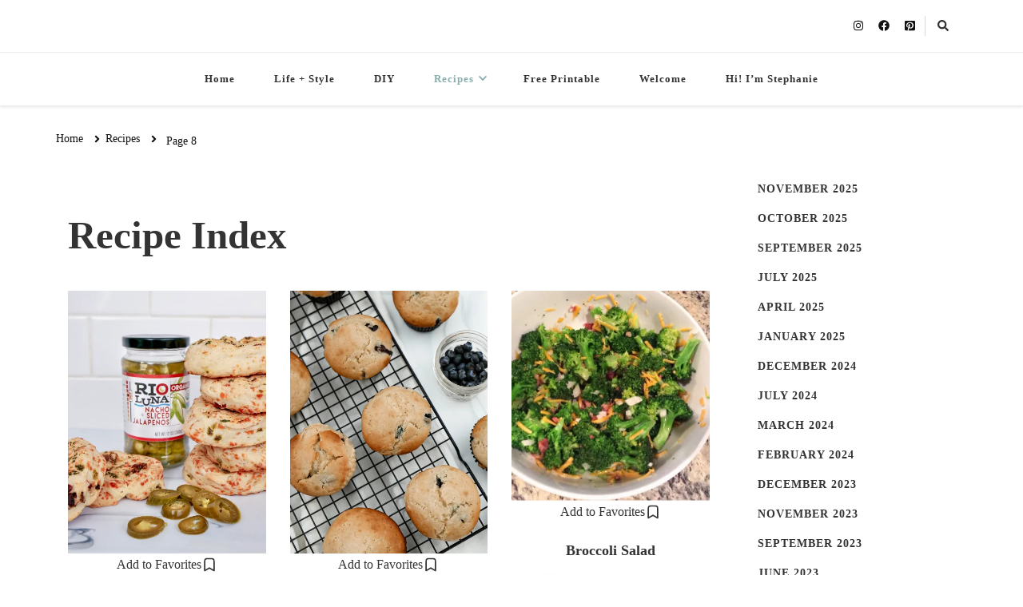

--- FILE ---
content_type: text/html; charset=UTF-8
request_url: https://www.stylesimpler.com/recipe/page/8/?ingredient=Olive%20Oil
body_size: 22937
content:
    <!DOCTYPE html>
    <html lang="en-US">
    <head itemscope itemtype="http://schema.org/WebSite">
	    <meta charset="UTF-8">
    <meta name="viewport" content="width=device-width, initial-scale=1">
    <link rel="profile" href="http://gmpg.org/xfn/11">
    <title>Recipes &#8211; Page 8 &#8211; Stylesimpler</title>
<meta name='robots' content='max-image-preview:large' />
<link rel='dns-prefetch' href='//stats.wp.com' />
<link rel='dns-prefetch' href='//fonts.googleapis.com' />
<link rel='preconnect' href='//i0.wp.com' />
<link rel='preconnect' href='//c0.wp.com' />
<link rel="alternate" type="application/rss+xml" title="Stylesimpler &raquo; Feed" href="https://www.stylesimpler.com/feed/" />
<link rel="alternate" type="application/rss+xml" title="Stylesimpler &raquo; Comments Feed" href="https://www.stylesimpler.com/comments/feed/" />
<link rel="alternate" type="application/rss+xml" title="Stylesimpler &raquo; Recipes Feed" href="https://www.stylesimpler.com/recipe/feed/" />
		<!-- This site uses the Google Analytics by MonsterInsights plugin v9.10.1 - Using Analytics tracking - https://www.monsterinsights.com/ -->
		<!-- Note: MonsterInsights is not currently configured on this site. The site owner needs to authenticate with Google Analytics in the MonsterInsights settings panel. -->
					<!-- No tracking code set -->
				<!-- / Google Analytics by MonsterInsights -->
		<style id='wp-img-auto-sizes-contain-inline-css' type='text/css'>
img:is([sizes=auto i],[sizes^="auto," i]){contain-intrinsic-size:3000px 1500px}
/*# sourceURL=wp-img-auto-sizes-contain-inline-css */
</style>
<link rel='stylesheet' id='sbi_styles-css' href='https://www.stylesimpler.com/wp-content/plugins/instagram-feed/css/sbi-styles.min.css?ver=6.10.0' type='text/css' media='all' />
<style id='wp-emoji-styles-inline-css' type='text/css'>

	img.wp-smiley, img.emoji {
		display: inline !important;
		border: none !important;
		box-shadow: none !important;
		height: 1em !important;
		width: 1em !important;
		margin: 0 0.07em !important;
		vertical-align: -0.1em !important;
		background: none !important;
		padding: 0 !important;
	}
/*# sourceURL=wp-emoji-styles-inline-css */
</style>
<link rel='stylesheet' id='wp-block-library-css' href='https://c0.wp.com/c/6.9/wp-includes/css/dist/block-library/style.min.css' type='text/css' media='all' />
<style id='classic-theme-styles-inline-css' type='text/css'>
/*! This file is auto-generated */
.wp-block-button__link{color:#fff;background-color:#32373c;border-radius:9999px;box-shadow:none;text-decoration:none;padding:calc(.667em + 2px) calc(1.333em + 2px);font-size:1.125em}.wp-block-file__button{background:#32373c;color:#fff;text-decoration:none}
/*# sourceURL=/wp-includes/css/classic-themes.min.css */
</style>
<style id='auto-amazon-links-unit-style-inline-css' type='text/css'>
.aal-gutenberg-preview{max-height:400px;overflow:auto}

/*# sourceURL=https://www.stylesimpler.com/wp-content/plugins/amazon-auto-links/include/core/component/gutenberg/unit_block/build/style-index.css */
</style>
<link rel='stylesheet' id='mediaelement-css' href='https://c0.wp.com/c/6.9/wp-includes/js/mediaelement/mediaelementplayer-legacy.min.css' type='text/css' media='all' />
<link rel='stylesheet' id='wp-mediaelement-css' href='https://c0.wp.com/c/6.9/wp-includes/js/mediaelement/wp-mediaelement.min.css' type='text/css' media='all' />
<style id='jetpack-sharing-buttons-style-inline-css' type='text/css'>
.jetpack-sharing-buttons__services-list{display:flex;flex-direction:row;flex-wrap:wrap;gap:0;list-style-type:none;margin:5px;padding:0}.jetpack-sharing-buttons__services-list.has-small-icon-size{font-size:12px}.jetpack-sharing-buttons__services-list.has-normal-icon-size{font-size:16px}.jetpack-sharing-buttons__services-list.has-large-icon-size{font-size:24px}.jetpack-sharing-buttons__services-list.has-huge-icon-size{font-size:36px}@media print{.jetpack-sharing-buttons__services-list{display:none!important}}.editor-styles-wrapper .wp-block-jetpack-sharing-buttons{gap:0;padding-inline-start:0}ul.jetpack-sharing-buttons__services-list.has-background{padding:1.25em 2.375em}
/*# sourceURL=https://www.stylesimpler.com/wp-content/plugins/jetpack/_inc/blocks/sharing-buttons/view.css */
</style>
<link rel='stylesheet' id='fontawesome-free-css' href='https://www.stylesimpler.com/wp-content/plugins/getwid/vendors/fontawesome-free/css/all.min.css?ver=5.5.0' type='text/css' media='all' />
<link rel='stylesheet' id='slick-css' href='https://www.stylesimpler.com/wp-content/plugins/getwid/vendors/slick/slick/slick.min.css?ver=1.9.0' type='text/css' media='all' />
<link rel='stylesheet' id='slick-theme-css' href='https://www.stylesimpler.com/wp-content/plugins/getwid/vendors/slick/slick/slick-theme.min.css?ver=1.9.0' type='text/css' media='all' />
<link rel='stylesheet' id='mp-fancybox-css' href='https://www.stylesimpler.com/wp-content/plugins/getwid/vendors/mp-fancybox/jquery.fancybox.min.css?ver=3.5.7-mp.1' type='text/css' media='all' />
<link rel='stylesheet' id='getwid-blocks-css' href='https://www.stylesimpler.com/wp-content/plugins/getwid/assets/css/blocks.style.css?ver=2.1.3' type='text/css' media='all' />
<style id='getwid-blocks-inline-css' type='text/css'>
.wp-block-getwid-section .wp-block-getwid-section__wrapper .wp-block-getwid-section__inner-wrapper{max-width: 1220px;}
/*# sourceURL=getwid-blocks-inline-css */
</style>
<style id='global-styles-inline-css' type='text/css'>
:root{--wp--preset--aspect-ratio--square: 1;--wp--preset--aspect-ratio--4-3: 4/3;--wp--preset--aspect-ratio--3-4: 3/4;--wp--preset--aspect-ratio--3-2: 3/2;--wp--preset--aspect-ratio--2-3: 2/3;--wp--preset--aspect-ratio--16-9: 16/9;--wp--preset--aspect-ratio--9-16: 9/16;--wp--preset--color--black: #000000;--wp--preset--color--cyan-bluish-gray: #abb8c3;--wp--preset--color--white: #ffffff;--wp--preset--color--pale-pink: #f78da7;--wp--preset--color--vivid-red: #cf2e2e;--wp--preset--color--luminous-vivid-orange: #ff6900;--wp--preset--color--luminous-vivid-amber: #fcb900;--wp--preset--color--light-green-cyan: #7bdcb5;--wp--preset--color--vivid-green-cyan: #00d084;--wp--preset--color--pale-cyan-blue: #8ed1fc;--wp--preset--color--vivid-cyan-blue: #0693e3;--wp--preset--color--vivid-purple: #9b51e0;--wp--preset--gradient--vivid-cyan-blue-to-vivid-purple: linear-gradient(135deg,rgb(6,147,227) 0%,rgb(155,81,224) 100%);--wp--preset--gradient--light-green-cyan-to-vivid-green-cyan: linear-gradient(135deg,rgb(122,220,180) 0%,rgb(0,208,130) 100%);--wp--preset--gradient--luminous-vivid-amber-to-luminous-vivid-orange: linear-gradient(135deg,rgb(252,185,0) 0%,rgb(255,105,0) 100%);--wp--preset--gradient--luminous-vivid-orange-to-vivid-red: linear-gradient(135deg,rgb(255,105,0) 0%,rgb(207,46,46) 100%);--wp--preset--gradient--very-light-gray-to-cyan-bluish-gray: linear-gradient(135deg,rgb(238,238,238) 0%,rgb(169,184,195) 100%);--wp--preset--gradient--cool-to-warm-spectrum: linear-gradient(135deg,rgb(74,234,220) 0%,rgb(151,120,209) 20%,rgb(207,42,186) 40%,rgb(238,44,130) 60%,rgb(251,105,98) 80%,rgb(254,248,76) 100%);--wp--preset--gradient--blush-light-purple: linear-gradient(135deg,rgb(255,206,236) 0%,rgb(152,150,240) 100%);--wp--preset--gradient--blush-bordeaux: linear-gradient(135deg,rgb(254,205,165) 0%,rgb(254,45,45) 50%,rgb(107,0,62) 100%);--wp--preset--gradient--luminous-dusk: linear-gradient(135deg,rgb(255,203,112) 0%,rgb(199,81,192) 50%,rgb(65,88,208) 100%);--wp--preset--gradient--pale-ocean: linear-gradient(135deg,rgb(255,245,203) 0%,rgb(182,227,212) 50%,rgb(51,167,181) 100%);--wp--preset--gradient--electric-grass: linear-gradient(135deg,rgb(202,248,128) 0%,rgb(113,206,126) 100%);--wp--preset--gradient--midnight: linear-gradient(135deg,rgb(2,3,129) 0%,rgb(40,116,252) 100%);--wp--preset--font-size--small: 13px;--wp--preset--font-size--medium: 20px;--wp--preset--font-size--large: 36px;--wp--preset--font-size--x-large: 42px;--wp--preset--spacing--20: 0.44rem;--wp--preset--spacing--30: 0.67rem;--wp--preset--spacing--40: 1rem;--wp--preset--spacing--50: 1.5rem;--wp--preset--spacing--60: 2.25rem;--wp--preset--spacing--70: 3.38rem;--wp--preset--spacing--80: 5.06rem;--wp--preset--shadow--natural: 6px 6px 9px rgba(0, 0, 0, 0.2);--wp--preset--shadow--deep: 12px 12px 50px rgba(0, 0, 0, 0.4);--wp--preset--shadow--sharp: 6px 6px 0px rgba(0, 0, 0, 0.2);--wp--preset--shadow--outlined: 6px 6px 0px -3px rgb(255, 255, 255), 6px 6px rgb(0, 0, 0);--wp--preset--shadow--crisp: 6px 6px 0px rgb(0, 0, 0);}:where(.is-layout-flex){gap: 0.5em;}:where(.is-layout-grid){gap: 0.5em;}body .is-layout-flex{display: flex;}.is-layout-flex{flex-wrap: wrap;align-items: center;}.is-layout-flex > :is(*, div){margin: 0;}body .is-layout-grid{display: grid;}.is-layout-grid > :is(*, div){margin: 0;}:where(.wp-block-columns.is-layout-flex){gap: 2em;}:where(.wp-block-columns.is-layout-grid){gap: 2em;}:where(.wp-block-post-template.is-layout-flex){gap: 1.25em;}:where(.wp-block-post-template.is-layout-grid){gap: 1.25em;}.has-black-color{color: var(--wp--preset--color--black) !important;}.has-cyan-bluish-gray-color{color: var(--wp--preset--color--cyan-bluish-gray) !important;}.has-white-color{color: var(--wp--preset--color--white) !important;}.has-pale-pink-color{color: var(--wp--preset--color--pale-pink) !important;}.has-vivid-red-color{color: var(--wp--preset--color--vivid-red) !important;}.has-luminous-vivid-orange-color{color: var(--wp--preset--color--luminous-vivid-orange) !important;}.has-luminous-vivid-amber-color{color: var(--wp--preset--color--luminous-vivid-amber) !important;}.has-light-green-cyan-color{color: var(--wp--preset--color--light-green-cyan) !important;}.has-vivid-green-cyan-color{color: var(--wp--preset--color--vivid-green-cyan) !important;}.has-pale-cyan-blue-color{color: var(--wp--preset--color--pale-cyan-blue) !important;}.has-vivid-cyan-blue-color{color: var(--wp--preset--color--vivid-cyan-blue) !important;}.has-vivid-purple-color{color: var(--wp--preset--color--vivid-purple) !important;}.has-black-background-color{background-color: var(--wp--preset--color--black) !important;}.has-cyan-bluish-gray-background-color{background-color: var(--wp--preset--color--cyan-bluish-gray) !important;}.has-white-background-color{background-color: var(--wp--preset--color--white) !important;}.has-pale-pink-background-color{background-color: var(--wp--preset--color--pale-pink) !important;}.has-vivid-red-background-color{background-color: var(--wp--preset--color--vivid-red) !important;}.has-luminous-vivid-orange-background-color{background-color: var(--wp--preset--color--luminous-vivid-orange) !important;}.has-luminous-vivid-amber-background-color{background-color: var(--wp--preset--color--luminous-vivid-amber) !important;}.has-light-green-cyan-background-color{background-color: var(--wp--preset--color--light-green-cyan) !important;}.has-vivid-green-cyan-background-color{background-color: var(--wp--preset--color--vivid-green-cyan) !important;}.has-pale-cyan-blue-background-color{background-color: var(--wp--preset--color--pale-cyan-blue) !important;}.has-vivid-cyan-blue-background-color{background-color: var(--wp--preset--color--vivid-cyan-blue) !important;}.has-vivid-purple-background-color{background-color: var(--wp--preset--color--vivid-purple) !important;}.has-black-border-color{border-color: var(--wp--preset--color--black) !important;}.has-cyan-bluish-gray-border-color{border-color: var(--wp--preset--color--cyan-bluish-gray) !important;}.has-white-border-color{border-color: var(--wp--preset--color--white) !important;}.has-pale-pink-border-color{border-color: var(--wp--preset--color--pale-pink) !important;}.has-vivid-red-border-color{border-color: var(--wp--preset--color--vivid-red) !important;}.has-luminous-vivid-orange-border-color{border-color: var(--wp--preset--color--luminous-vivid-orange) !important;}.has-luminous-vivid-amber-border-color{border-color: var(--wp--preset--color--luminous-vivid-amber) !important;}.has-light-green-cyan-border-color{border-color: var(--wp--preset--color--light-green-cyan) !important;}.has-vivid-green-cyan-border-color{border-color: var(--wp--preset--color--vivid-green-cyan) !important;}.has-pale-cyan-blue-border-color{border-color: var(--wp--preset--color--pale-cyan-blue) !important;}.has-vivid-cyan-blue-border-color{border-color: var(--wp--preset--color--vivid-cyan-blue) !important;}.has-vivid-purple-border-color{border-color: var(--wp--preset--color--vivid-purple) !important;}.has-vivid-cyan-blue-to-vivid-purple-gradient-background{background: var(--wp--preset--gradient--vivid-cyan-blue-to-vivid-purple) !important;}.has-light-green-cyan-to-vivid-green-cyan-gradient-background{background: var(--wp--preset--gradient--light-green-cyan-to-vivid-green-cyan) !important;}.has-luminous-vivid-amber-to-luminous-vivid-orange-gradient-background{background: var(--wp--preset--gradient--luminous-vivid-amber-to-luminous-vivid-orange) !important;}.has-luminous-vivid-orange-to-vivid-red-gradient-background{background: var(--wp--preset--gradient--luminous-vivid-orange-to-vivid-red) !important;}.has-very-light-gray-to-cyan-bluish-gray-gradient-background{background: var(--wp--preset--gradient--very-light-gray-to-cyan-bluish-gray) !important;}.has-cool-to-warm-spectrum-gradient-background{background: var(--wp--preset--gradient--cool-to-warm-spectrum) !important;}.has-blush-light-purple-gradient-background{background: var(--wp--preset--gradient--blush-light-purple) !important;}.has-blush-bordeaux-gradient-background{background: var(--wp--preset--gradient--blush-bordeaux) !important;}.has-luminous-dusk-gradient-background{background: var(--wp--preset--gradient--luminous-dusk) !important;}.has-pale-ocean-gradient-background{background: var(--wp--preset--gradient--pale-ocean) !important;}.has-electric-grass-gradient-background{background: var(--wp--preset--gradient--electric-grass) !important;}.has-midnight-gradient-background{background: var(--wp--preset--gradient--midnight) !important;}.has-small-font-size{font-size: var(--wp--preset--font-size--small) !important;}.has-medium-font-size{font-size: var(--wp--preset--font-size--medium) !important;}.has-large-font-size{font-size: var(--wp--preset--font-size--large) !important;}.has-x-large-font-size{font-size: var(--wp--preset--font-size--x-large) !important;}
:where(.wp-block-post-template.is-layout-flex){gap: 1.25em;}:where(.wp-block-post-template.is-layout-grid){gap: 1.25em;}
:where(.wp-block-term-template.is-layout-flex){gap: 1.25em;}:where(.wp-block-term-template.is-layout-grid){gap: 1.25em;}
:where(.wp-block-columns.is-layout-flex){gap: 2em;}:where(.wp-block-columns.is-layout-grid){gap: 2em;}
:root :where(.wp-block-pullquote){font-size: 1.5em;line-height: 1.6;}
/*# sourceURL=global-styles-inline-css */
</style>
<link rel='stylesheet' id='delicious-recipe-global-styles-css' href='https://www.stylesimpler.com/wp-content/plugins/delicious-recipes/assets/build/wpdGlobal.css?ver=1765355263' type='text/css' media='all' />
<link rel='stylesheet' id='delicious-recipe-archive-styles-css' href='https://www.stylesimpler.com/wp-content/plugins/delicious-recipes/assets/build/wpdArchive.css?ver=1765355263' type='text/css' media='all' />
<link rel='stylesheet' id='delicious-recipe-splide-css-css' href='https://www.stylesimpler.com/wp-content/plugins/delicious-recipes/assets/lib/splide/splide.min.css?ver=1765355263' type='text/css' media='all' />
<link rel='stylesheet' id='blossomthemes-instagram-feed-css' href='https://www.stylesimpler.com/wp-content/plugins/blossomthemes-instagram-feed/public/css/blossomthemes-instagram-feed-public.css?ver=2.0.5' type='text/css' media='all' />
<link rel='stylesheet' id='magnific-popup-css' href='https://www.stylesimpler.com/wp-content/plugins/blossomthemes-instagram-feed/public/css/magnific-popup.min.css?ver=1.0.0' type='text/css' media='all' />
<link rel='stylesheet' id='blossomthemes-toolkit-css' href='https://www.stylesimpler.com/wp-content/plugins/blossomthemes-toolkit/public/css/blossomthemes-toolkit-public.min.css?ver=2.2.7' type='text/css' media='all' />
<link rel='stylesheet' id='vlp-public-css' href='https://www.stylesimpler.com/wp-content/plugins/visual-link-preview/dist/public.css?ver=2.2.9' type='text/css' media='all' />
<link rel='stylesheet' id='amazon-auto-links-_common-css' href='https://www.stylesimpler.com/wp-content/plugins/amazon-auto-links/template/_common/style.min.css?ver=5.4.3' type='text/css' media='all' />
<link rel='stylesheet' id='amazon-auto-links-list-css' href='https://www.stylesimpler.com/wp-content/plugins/amazon-auto-links/template/list/style.min.css?ver=1.2.10' type='text/css' media='all' />
<link rel='stylesheet' id='amazon-auto-links-category-css' href='https://www.stylesimpler.com/wp-content/plugins/amazon-auto-links/template/category/style.min.css?ver=1.1.1' type='text/css' media='all' />
<link rel='stylesheet' id='amazon-auto-links-search-css' href='https://www.stylesimpler.com/wp-content/plugins/amazon-auto-links/template/search/style.min.css?ver=1.1.1' type='text/css' media='all' />
<link rel='stylesheet' id='amazon-auto-links-image-css' href='https://www.stylesimpler.com/wp-content/plugins/amazon-auto-links/template/image/style.min.css?ver=1.0.0' type='text/css' media='all' />
<link rel='stylesheet' id='wppopups-base-css' href='https://www.stylesimpler.com/wp-content/plugins/wp-popups-lite/src/assets/css/wppopups-base.css?ver=2.2.0.3' type='text/css' media='all' />
<link rel='stylesheet' id='owl-carousel-css' href='https://www.stylesimpler.com/wp-content/themes/vilva/css/owl.carousel.min.css?ver=2.3.4' type='text/css' media='all' />
<link rel='stylesheet' id='vilva-google-fonts-css' href='https://fonts.googleapis.com/css?family=EB+Garamond%3Aregular' type='text/css' media='all' />
<link rel='stylesheet' id='hello-fashion-parent-style-css' href='https://www.stylesimpler.com/wp-content/themes/vilva/style.css?ver=6.9' type='text/css' media='all' />
<link rel='stylesheet' id='animate-css' href='https://www.stylesimpler.com/wp-content/plugins/getwid/vendors/animate.css/animate.min.css?ver=3.7.0' type='text/css' media='all' />
<link rel='stylesheet' id='vilva-css' href='https://www.stylesimpler.com/wp-content/themes/hello-fashion/style.css?ver=1.0.2' type='text/css' media='all' />
<link rel='stylesheet' id='vilva-gutenberg-css' href='https://www.stylesimpler.com/wp-content/themes/vilva/css/gutenberg.min.css?ver=1.0.2' type='text/css' media='all' />
<link rel='stylesheet' id='heateor_sss_frontend_css-css' href='https://www.stylesimpler.com/wp-content/plugins/sassy-social-share/public/css/sassy-social-share-public.css?ver=3.3.79' type='text/css' media='all' />
<style id='heateor_sss_frontend_css-inline-css' type='text/css'>
.heateor_sss_button_instagram span.heateor_sss_svg,a.heateor_sss_instagram span.heateor_sss_svg{background:radial-gradient(circle at 30% 107%,#fdf497 0,#fdf497 5%,#fd5949 45%,#d6249f 60%,#285aeb 90%)}div.heateor_sss_horizontal_sharing a.heateor_sss_button_instagram span{background:cdb9b0!important;}div.heateor_sss_standard_follow_icons_container a.heateor_sss_button_instagram span{background:cdb9b0}div.heateor_sss_horizontal_sharing a.heateor_sss_button_instagram span:hover{background:B0C4CD!important;}div.heateor_sss_standard_follow_icons_container a.heateor_sss_button_instagram span:hover{background:B0C4CD}div.heateor_sss_vertical_sharing  a.heateor_sss_button_instagram span{background:cdb9b0!important;}div.heateor_sss_floating_follow_icons_container a.heateor_sss_button_instagram span{background:cdb9b0}div.heateor_sss_vertical_sharing a.heateor_sss_button_instagram span:hover{background:B0C4CD!important;}div.heateor_sss_floating_follow_icons_container a.heateor_sss_button_instagram span:hover{background:B0C4CD}.heateor_sss_horizontal_sharing .heateor_sss_svg,.heateor_sss_standard_follow_icons_container .heateor_sss_svg{background-color:cdb9b0!important;background:cdb9b0!important;color:#fff;border-width:0px;border-style:solid;border-color:transparent}.heateor_sss_horizontal_sharing .heateorSssTCBackground{color:#666}div.heateor_sss_horizontal_sharing span.heateor_sss_svg svg:hover path:not(.heateor_sss_no_fill),div.heateor_sss_horizontal_sharing span.heateor_sss_svg svg:hover ellipse, div.heateor_sss_horizontal_sharing span.heateor_sss_svg svg:hover circle, div.heateor_sss_horizontal_sharing span.heateor_sss_svg svg:hover polygon, div.heateor_sss_horizontal_sharing span.heateor_sss_svg svg:hover rect:not(.heateor_sss_no_fill){fill:B0C4CD}div.heateor_sss_horizontal_sharing span.heateor_sss_svg svg:hover path.heateor_sss_svg_stroke, div.heateor_sss_horizontal_sharing span.heateor_sss_svg svg:hover rect.heateor_sss_svg_stroke{stroke:B0C4CD}.heateor_sss_horizontal_sharing span.heateor_sss_svg:hover,.heateor_sss_standard_follow_icons_container span.heateor_sss_svg:hover{background-color:B0C4CD!important;background:B0C4CD!importantcolor:B0C4CD;border-color:transparent;}.heateor_sss_vertical_sharing span.heateor_sss_svg,.heateor_sss_floating_follow_icons_container span.heateor_sss_svg{background-color:cdb9b0!important;background:cdb9b0!important;color:#fff;border-width:0px;border-style:solid;border-color:transparent;}.heateor_sss_vertical_sharing .heateorSssTCBackground{color:#666;}div.heateor_sss_vertical_sharing span.heateor_sss_svg svg:hover path:not(.heateor_sss_no_fill),div.heateor_sss_vertical_sharing span.heateor_sss_svg svg:hover ellipse, div.heateor_sss_vertical_sharing span.heateor_sss_svg svg:hover circle, div.heateor_sss_vertical_sharing span.heateor_sss_svg svg:hover polygon{fill:B0C4CD}div.heateor_sss_vertical_sharing span.heateor_sss_svg svg:hover path.heateor_sss_svg_stroke{stroke:B0C4CD}.heateor_sss_vertical_sharing span.heateor_sss_svg:hover,.heateor_sss_floating_follow_icons_container span.heateor_sss_svg:hover{background-color:B0C4CD!important;background:B0C4CD!important;color:B0C4CD;border-color:transparent;}@media screen and (max-width:783px) {.heateor_sss_vertical_sharing{display:none!important}}div.heateor_sss_sharing_title{text-align:center}div.heateor_sss_sharing_ul{width:100%;text-align:center;}div.heateor_sss_horizontal_sharing div.heateor_sss_sharing_ul a{float:none!important;display:inline-block;}
/*# sourceURL=heateor_sss_frontend_css-inline-css */
</style>
<link rel='stylesheet' id='dashicons-css' href='https://c0.wp.com/c/6.9/wp-includes/css/dashicons.min.css' type='text/css' media='all' />
<link rel='stylesheet' id='wp-pointer-css' href='https://c0.wp.com/c/6.9/wp-includes/css/wp-pointer.min.css' type='text/css' media='all' />
<link rel='stylesheet' id='boldgrid-components-css' href='https://www.stylesimpler.com/wp-content/plugins/post-and-page-builder/assets/css/components.min.css?ver=2.16.5' type='text/css' media='all' />
<link rel='stylesheet' id='font-awesome-css' href='https://www.stylesimpler.com/wp-content/plugins/elementor/assets/lib/font-awesome/css/font-awesome.min.css?ver=4.7.0' type='text/css' media='all' />
<link rel='stylesheet' id='boldgrid-fe-css' href='https://www.stylesimpler.com/wp-content/plugins/post-and-page-builder/assets/css/editor-fe.min.css?ver=1.27.9' type='text/css' media='all' />
<link rel='stylesheet' id='boldgrid-custom-styles-css' href='https://www.stylesimpler.com/wp-content/uploads/boldgrid/custom-styles.css?ver=1761133072' type='text/css' media='all' />
<link rel='stylesheet' id='bgpbpp-public-css' href='https://www.stylesimpler.com/wp-content/plugins/post-and-page-builder-premium/dist/application.min.css?ver=1.0.5' type='text/css' media='all' />
<script type="text/javascript" src="https://c0.wp.com/c/6.9/wp-includes/js/jquery/jquery.min.js" id="jquery-core-js"></script>
<script type="text/javascript" src="https://c0.wp.com/c/6.9/wp-includes/js/jquery/jquery-migrate.min.js" id="jquery-migrate-js"></script>
<link rel="https://api.w.org/" href="https://www.stylesimpler.com/wp-json/" /><link rel="EditURI" type="application/rsd+xml" title="RSD" href="https://www.stylesimpler.com/xmlrpc.php?rsd" />
<meta name="generator" content="WordPress 6.9" />
		<!-- Custom Logo: hide header text -->
		<style id="custom-logo-css" type="text/css">
			.site-title, .site-description {
				position: absolute;
				clip-path: inset(50%);
			}
		</style>
		<link rel="preload" href="https://i0.wp.com/www.stylesimpler.com/wp-content/uploads/2021/05/18ED6288-4456-4CAE-B52E-4A31CE09720D.jpeg?fit=1024%2C1024&#038;ssl=1" as="image">	<style>img#wpstats{display:none}</style>
		<style type='text/css' id='amazon-auto-links-button-css' data-version='5.4.3'>.amazon-auto-links-button.amazon-auto-links-button-default { background-image: -webkit-linear-gradient(top, #4997e5, #3f89ba);background-image: -moz-linear-gradient(top, #4997e5, #3f89ba);background-image: -ms-linear-gradient(top, #4997e5, #3f89ba);background-image: -o-linear-gradient(top, #4997e5, #3f89ba);background-image: linear-gradient(to bottom, #4997e5, #3f89ba);-webkit-border-radius: 4px;-moz-border-radius: 4px;border-radius: 4px;margin-left: auto;margin-right: auto;text-align: center;white-space: nowrap;color: #ffffff;font-size: 13px;text-shadow: 0 0 transparent;width: 100px;padding: 7px 8px 8px 8px;background: #3498db;border: solid #6891a5 1px;text-decoration: none;}.amazon-auto-links-button.amazon-auto-links-button-default:hover {background: #3cb0fd;background-image: -webkit-linear-gradient(top, #3cb0fd, #3498db);background-image: -moz-linear-gradient(top, #3cb0fd, #3498db);background-image: -ms-linear-gradient(top, #3cb0fd, #3498db);background-image: -o-linear-gradient(top, #3cb0fd, #3498db);background-image: linear-gradient(to bottom, #3cb0fd, #3498db);text-decoration: none;}.amazon-auto-links-button.amazon-auto-links-button-default > a {color: inherit; border-bottom: none;text-decoration: none; }.amazon-auto-links-button.amazon-auto-links-button-default > a:hover {color: inherit;}.amazon-auto-links-button > a, .amazon-auto-links-button > a:hover {-webkit-box-shadow: none;box-shadow: none;color: inherit;}div.amazon-auto-links-button {line-height: 1.3; }button.amazon-auto-links-button {white-space: nowrap;}.amazon-auto-links-button-link {text-decoration: none;}.amazon-auto-links-button.amazon-auto-links-button-2203 {background: #4997e5;background-image: -webkit-linear-gradient(top, #4997e5, #3f89ba);background-image: -moz-linear-gradient(top, #4997e5, #3f89ba);background-image: -ms-linear-gradient(top, #4997e5, #3f89ba);background-image: -o-linear-gradient(top, #4997e5, #3f89ba);background-image: linear-gradient(to bottom, #4997e5, #3f89ba);-webkit-border-radius: 4px;-moz-border-radius: 4px;border-radius: 4px;margin-left: auto;margin-right: auto;text-align: center;white-space: nowrap;color: #ffffff;font-size: 13px;text-shadow-color: transparent;width: 100px;box-shadow-color: #666666;padding: 7px 8px 8px 8px;background: #3498db;border: solid #6891a5 1px;text-decoration: none;}.amazon-auto-links-button.amazon-auto-links-button-2203:hover {background: #3cb0fd;background-image: -webkit-linear-gradient(top, #3cb0fd, #3498db);background-image: -moz-linear-gradient(top, #3cb0fd, #3498db);background-image: -ms-linear-gradient(top, #3cb0fd, #3498db);background-image: -o-linear-gradient(top, #3cb0fd, #3498db);background-image: linear-gradient(to bottom, #3cb0fd, #3498db);text-decoration: none;}.amazon-auto-links-button.amazon-auto-links-button-2203 > a {color: inherit; border-bottom: none;text-decoration: none; }.amazon-auto-links-button.amazon-auto-links-button-2203 > a:hover {color: inherit;}</style><meta name="generator" content="Elementor 3.33.4; features: additional_custom_breakpoints; settings: css_print_method-external, google_font-enabled, font_display-auto">
			<style>
				.e-con.e-parent:nth-of-type(n+4):not(.e-lazyloaded):not(.e-no-lazyload),
				.e-con.e-parent:nth-of-type(n+4):not(.e-lazyloaded):not(.e-no-lazyload) * {
					background-image: none !important;
				}
				@media screen and (max-height: 1024px) {
					.e-con.e-parent:nth-of-type(n+3):not(.e-lazyloaded):not(.e-no-lazyload),
					.e-con.e-parent:nth-of-type(n+3):not(.e-lazyloaded):not(.e-no-lazyload) * {
						background-image: none !important;
					}
				}
				@media screen and (max-height: 640px) {
					.e-con.e-parent:nth-of-type(n+2):not(.e-lazyloaded):not(.e-no-lazyload),
					.e-con.e-parent:nth-of-type(n+2):not(.e-lazyloaded):not(.e-no-lazyload) * {
						background-image: none !important;
					}
				}
			</style>
			
<!-- Jetpack Open Graph Tags -->
<meta property="og:type" content="website" />
<meta property="og:title" content="Recipes &#8211; Page 8 &#8211; Stylesimpler" />
<meta property="og:url" content="https://www.stylesimpler.com/recipe/" />
<meta property="og:description" content="Description." />
<meta property="og:site_name" content="Stylesimpler" />
<meta property="og:image" content="https://i0.wp.com/www.stylesimpler.com/wp-content/uploads/2020/11/cropped-IMG_8326-2.png?fit=512%2C512&#038;ssl=1" />
<meta property="og:image:width" content="512" />
<meta property="og:image:height" content="512" />
<meta property="og:image:alt" content="" />
<meta property="og:locale" content="en_US" />

<!-- End Jetpack Open Graph Tags -->
<link rel="icon" href="https://i0.wp.com/www.stylesimpler.com/wp-content/uploads/2020/11/cropped-IMG_8326-2.png?fit=32%2C32&#038;ssl=1" sizes="32x32" />
<link rel="icon" href="https://i0.wp.com/www.stylesimpler.com/wp-content/uploads/2020/11/cropped-IMG_8326-2.png?fit=192%2C192&#038;ssl=1" sizes="192x192" />
<link rel="apple-touch-icon" href="https://i0.wp.com/www.stylesimpler.com/wp-content/uploads/2020/11/cropped-IMG_8326-2.png?fit=180%2C180&#038;ssl=1" />
<meta name="msapplication-TileImage" content="https://i0.wp.com/www.stylesimpler.com/wp-content/uploads/2020/11/cropped-IMG_8326-2.png?fit=270%2C270&#038;ssl=1" />
<style type='text/css' media='all'>
	:root {
		--primary-color: #aee3d4;
		--primary-color-rgb: 174,227,212;
		--secondary-color: #4a4a4a;
		--secondary-color-rgb: 74,74,74;
	}

	.dr-categories select {
		background-image: url("data:image/svg+xml,%3Csvg xmlns='http://www.w3.org/2000/svg' width='15' height='8' viewBox='0 0 15 8'%3E%3Cpath id='Polygon_25' data-name='Polygon 25' d='M7.5,0,15,8H0Z' transform='translate(15 8) rotate(180)' fill='%23aee3d4'/%3E%3C/svg%3E");
	}

	.dr-aside-content .search-form .search-submit {
		background-image: url('data:image/svg+xml;utf-8, <svg xmlns="http://www.w3.org/2000/svg" width="16" height="16" viewBox="0 0 16 16"><path d="M10.73,17.478a6.7,6.7,0,0,0,4.157-1.443L18.852,20,20,18.852l-3.965-3.965a6.729,6.729,0,1,0-5.3,2.591Zm0-11.878A5.139,5.139,0,1,1,5.6,10.73,5.14,5.14,0,0,1,10.73,5.6Z" transform="translate(-4 -4)" fill="%23aee3d4"/></svg>');
	}

	.dr-aside-content .search-form .search-submit:hover {
		background-image: url('data:image/svg+xml;utf-8, <svg xmlns="http://www.w3.org/2000/svg" width="16" height="16" viewBox="0 0 16 16"><path d="M10.73,17.478a6.7,6.7,0,0,0,4.157-1.443L18.852,20,20,18.852l-3.965-3.965a6.729,6.729,0,1,0-5.3,2.591Zm0-11.878A5.139,5.139,0,1,1,5.6,10.73,5.14,5.14,0,0,1,10.73,5.6Z" transform="translate(-4 -4)" fill="%23aee3d4"/></svg>');
	}

	.dr-advance-search .page-header .search-form .search-submit {
		background-image: url('data:image/svg+xml; utf-8, <svg xmlns="http://www.w3.org/2000/svg" width="21.863" height="22" viewBox="0 0 21.863 22"><path d="M24.863,1170.255l-2.045,2.045L18,1167.482v-1.091l-.409-.409a8.674,8.674,0,0,1-5.727,2.046,8.235,8.235,0,0,1-6.273-2.591A8.993,8.993,0,0,1,3,1159.164a8.235,8.235,0,0,1,2.591-6.273,8.993,8.993,0,0,1,6.273-2.591,8.441,8.441,0,0,1,6.273,2.591,8.993,8.993,0,0,1,2.591,6.273,8.675,8.675,0,0,1-2.045,5.727l.409.409h.955ZM7.5,1163.664a5.76,5.76,0,0,0,4.364,1.773,5.969,5.969,0,0,0,4.364-1.773,6.257,6.257,0,0,0,0-8.727,5.76,5.76,0,0,0-4.364-1.773,5.969,5.969,0,0,0-4.364,1.773,5.76,5.76,0,0,0-1.773,4.364A6.308,6.308,0,0,0,7.5,1163.664Z" transform="translate(-3 -1150.3)" fill="%23aee3d4"/></svg>');
	}

	.single-recipe .comment-body .reply .comment-reply-link::after {
		background-image: url('data:image/svg+xml;utf-8, <svg xmlns="http://www.w3.org/2000/svg" width="14.796" height="10.354" viewBox="0 0 14.796 10.354"><g transform="translate(0.75 1.061)"><path d="M7820.11-1126.021l4.117,4.116-4.117,4.116" transform="translate(-7811.241 1126.021)" fill="none" stroke="%23aee3d4" stroke-linecap="round" stroke-width="1.5"></path><path d="M6555.283-354.415h-12.624" transform="translate(-6542.659 358.532)" fill="none" stroke="%23aee3d4" stroke-linecap="round" stroke-width="1.5"></path></g></svg>');
	}

	.advance-search-field .dropdown-wrapper {
		background-image: url('data:image/svg+xml; utf-8, <svg xmlns="http://www.w3.org/2000/svg" viewBox="0 0 320 512"><path fill="%23aee3d4" d="M31.3 192h257.3c17.8 0 26.7 21.5 14.1 34.1L174.1 354.8c-7.8 7.8-20.5 7.8-28.3 0L17.2 226.1C4.6 213.5 13.5 192 31.3 192z"></path></svg>');
	}

</style>
<style type='text/css' media='all'>     
    .content-newsletter .blossomthemes-email-newsletter-wrapper.bg-img:after,
    .widget_blossomthemes_email_newsletter_widget .blossomthemes-email-newsletter-wrapper:after{
        background: rgba(135, 175, 173, 0.8);    }
    
    /*Typography*/

    body,
    button,
    input,
    select,
    optgroup,
    textarea{
        font-family : Georgia, serif;
        font-size   : 18px;        
    }

    :root {
        --primary-font: Georgia, serif;
        --secondary-font: Georgia, serif;
        --primary-color: #87afad;
        --primary-color-rgb: 135, 175, 173;
    }
    
    .site-branding .site-title-wrap .site-title{
        font-size   : 30px;
        font-family : EB Garamond;
        font-weight : 400;
        font-style  : normal;
    }
    
    .site-branding .site-title-wrap .site-title a{
        color: #121212;
    }
    
    .custom-logo-link img{
        width: 70px;
        max-width: 100%;
    }

    .comment-body .reply .comment-reply-link:hover:before {
        background-image: url('data:image/svg+xml; utf-8, <svg xmlns="http://www.w3.org/2000/svg" width="18" height="15" viewBox="0 0 18 15"><path d="M934,147.2a11.941,11.941,0,0,1,7.5,3.7,16.063,16.063,0,0,1,3.5,7.3c-2.4-3.4-6.1-5.1-11-5.1v4.1l-7-7,7-7Z" transform="translate(-927 -143.2)" fill="%2387afad"/></svg>');
    }

    .site-header.style-five .header-mid .search-form .search-submit:hover {
        background-image: url('data:image/svg+xml; utf-8, <svg xmlns="http://www.w3.org/2000/svg" viewBox="0 0 512 512"><path fill="%2387afad" d="M508.5 468.9L387.1 347.5c-2.3-2.3-5.3-3.5-8.5-3.5h-13.2c31.5-36.5 50.6-84 50.6-136C416 93.1 322.9 0 208 0S0 93.1 0 208s93.1 208 208 208c52 0 99.5-19.1 136-50.6v13.2c0 3.2 1.3 6.2 3.5 8.5l121.4 121.4c4.7 4.7 12.3 4.7 17 0l22.6-22.6c4.7-4.7 4.7-12.3 0-17zM208 368c-88.4 0-160-71.6-160-160S119.6 48 208 48s160 71.6 160 160-71.6 160-160 160z"></path></svg>');
    }

    .site-header.style-seven .header-bottom .search-form .search-submit:hover {
        background-image: url('data:image/svg+xml; utf-8, <svg xmlns="http://www.w3.org/2000/svg" viewBox="0 0 512 512"><path fill="%2387afad" d="M508.5 468.9L387.1 347.5c-2.3-2.3-5.3-3.5-8.5-3.5h-13.2c31.5-36.5 50.6-84 50.6-136C416 93.1 322.9 0 208 0S0 93.1 0 208s93.1 208 208 208c52 0 99.5-19.1 136-50.6v13.2c0 3.2 1.3 6.2 3.5 8.5l121.4 121.4c4.7 4.7 12.3 4.7 17 0l22.6-22.6c4.7-4.7 4.7-12.3 0-17zM208 368c-88.4 0-160-71.6-160-160S119.6 48 208 48s160 71.6 160 160-71.6 160-160 160z"></path></svg>');
    }

    .site-header.style-fourteen .search-form .search-submit:hover {
        background-image: url('data:image/svg+xml; utf-8, <svg xmlns="http://www.w3.org/2000/svg" viewBox="0 0 512 512"><path fill="%2387afad" d="M508.5 468.9L387.1 347.5c-2.3-2.3-5.3-3.5-8.5-3.5h-13.2c31.5-36.5 50.6-84 50.6-136C416 93.1 322.9 0 208 0S0 93.1 0 208s93.1 208 208 208c52 0 99.5-19.1 136-50.6v13.2c0 3.2 1.3 6.2 3.5 8.5l121.4 121.4c4.7 4.7 12.3 4.7 17 0l22.6-22.6c4.7-4.7 4.7-12.3 0-17zM208 368c-88.4 0-160-71.6-160-160S119.6 48 208 48s160 71.6 160 160-71.6 160-160 160z"></path></svg>');
    }

    .search-results .content-area > .page-header .search-submit:hover {
        background-image: url('data:image/svg+xml; utf-8, <svg xmlns="http://www.w3.org/2000/svg" viewBox="0 0 512 512"><path fill="%2387afad" d="M508.5 468.9L387.1 347.5c-2.3-2.3-5.3-3.5-8.5-3.5h-13.2c31.5-36.5 50.6-84 50.6-136C416 93.1 322.9 0 208 0S0 93.1 0 208s93.1 208 208 208c52 0 99.5-19.1 136-50.6v13.2c0 3.2 1.3 6.2 3.5 8.5l121.4 121.4c4.7 4.7 12.3 4.7 17 0l22.6-22.6c4.7-4.7 4.7-12.3 0-17zM208 368c-88.4 0-160-71.6-160-160S119.6 48 208 48s160 71.6 160 160-71.6 160-160 160z"></path></svg>');
    }
           
    </style><script async src="https://pagead2.googlesyndication.com/pagead/js/adsbygoogle.js?client=ca-pub-9899017513203844"
    crossorigin="anonymous"></script></head>

<body class="archive paged post-type-archive post-type-archive-recipe wp-embed-responsive paged-8 post-type-paged-8 wp-theme-vilva wp-child-theme-hello-fashion wpdelicious-sidebar fl-builder-lite-2-9-4-2 fl-no-js boldgrid-ppb hfeed vilva-has-blocks full-width elementor-default elementor-kit-2204" itemscope itemtype="http://schema.org/WebPage">

    <div id="page" class="site">
        <a class="skip-link" href="#content">Skip to Content</a>
            <header id="masthead" class="site-header style-two" itemscope itemtype="http://schema.org/WPHeader">
            <div class="header-t">
                <div class="container">
                        
	<nav class="secondary-menu">
                <div class="secondary-menu-list menu-modal cover-modal" data-modal-target-string=".menu-modal">
            <button class="close close-nav-toggle" data-toggle-target=".menu-modal" data-toggle-body-class="showing-menu-modal" aria-expanded="false" data-set-focus=".menu-modal">
                <span class="toggle-bar"></span>
                <span class="toggle-bar"></span>
            </button>
            <div class="mobile-menu" aria-label="Mobile">
                            </div>
        </div>
	</nav>
            <div class="site-branding" itemscope itemtype="http://schema.org/Organization">  
            <div class="site-logo">
                            </div>

            <div class="site-title-wrap">                    <p class="site-title" itemprop="name"><a href="https://www.stylesimpler.com/" rel="home" itemprop="url">Stylesimpler</a></p>
                                    <p class="site-description" itemprop="description">Everyday motherhood life+style</p>
                </div>        </div>    
                        <div class="right">
                                                    <div class="header-social">
                                    <ul class="social-networks">
    	            <li>
                <a href="http://instagram.com/stylesimpler" target="_blank" rel="nofollow noopener">
                    <i class="fab fa-instagram"></i>
                </a>
            </li>    	   
                        <li>
                <a href="https://facebook.com/stylesimpler" target="_blank" rel="nofollow noopener">
                    <i class="fab fa-facebook"></i>
                </a>
            </li>    	   
                        <li>
                <a href="http://pinterest.com/stylesimpler" target="_blank" rel="nofollow noopener">
                    <i class="fab fa-pinterest-square"></i>
                </a>
            </li>    	   
            	</ul>
                                </div><!-- .header-social -->
                                                                            <div class="header-search">                
                                <button class="search-toggle" data-toggle-target=".search-modal" data-toggle-body-class="showing-search-modal" data-set-focus=".search-modal .search-field" aria-expanded="false">
                                    <i class="fas fa-search"></i>
                                </button>
                                <div class="header-search-wrap search-modal cover-modal" data-modal-target-string=".search-modal">
                                    <div class="header-search-inner-wrap">
                                        <form role="search" method="get" class="search-form" action="https://www.stylesimpler.com/">
                    <label>
                        <span class="screen-reader-text">Looking for Something?
                        </span>
                        <input type="search" class="search-field" placeholder="Type &amp; Hit Enter&hellip;" value="" name="s" />
                    </label>                
                    <input type="submit" id="submit-field" class="search-submit" value="Search" />
                </form>                                        <button class="close" data-toggle-target=".search-modal" data-toggle-body-class="showing-search-modal" data-set-focus=".search-modal .search-field" aria-expanded="false"></button>
                                    </div>
                                </div>
                            </div><!-- .header-search -->
                                            </div><!-- .right -->
                </div>
            </div><!-- .header-t -->
            <div class="header-bottom">
                <div class="container">
                    	<nav id="site-navigation" class="main-navigation" itemscope itemtype="http://schema.org/SiteNavigationElement">
                    <button class="toggle-btn" data-toggle-target=".main-menu-modal" data-toggle-body-class="showing-main-menu-modal" aria-expanded="false" data-set-focus=".close-main-nav-toggle">
                <span class="toggle-bar"></span>
                <span class="toggle-bar"></span>
                <span class="toggle-bar"></span>
            </button>
            <span class="toggle-text">Menu</span>
                <div class="primary-menu-list main-menu-modal cover-modal" data-modal-target-string=".main-menu-modal">
            <button class="close close-main-nav-toggle" data-toggle-target=".main-menu-modal" data-toggle-body-class="showing-main-menu-modal" aria-expanded="false" data-set-focus=".main-menu-modal"></button>
            <div class="mobile-menu" aria-label="Mobile">
                <div class="menu-primary-container"><ul id="primary-menu" class="nav-menu main-menu-modal"><li id="menu-item-1590" class="menu-item menu-item-type-custom menu-item-object-custom menu-item-home menu-item-1590"><a href="https://www.stylesimpler.com">Home</a></li>
<li id="menu-item-1582" class="menu-item menu-item-type-taxonomy menu-item-object-category menu-item-1582"><a href="https://www.stylesimpler.com/category/life-style/">Life + Style</a></li>
<li id="menu-item-1583" class="menu-item menu-item-type-taxonomy menu-item-object-category menu-item-1583"><a href="https://www.stylesimpler.com/category/diy/">DIY</a></li>
<li id="menu-item-2409" class="menu-item menu-item-type-post_type_archive menu-item-object-recipe current-menu-item menu-item-has-children menu-item-2409"><a href="https://www.stylesimpler.com/recipe/" aria-current="page">Recipes</a>
<ul class="sub-menu">
	<li id="menu-item-1584" class="menu-item menu-item-type-taxonomy menu-item-object-category menu-item-has-children menu-item-1584"><a href="https://www.stylesimpler.com/category/recipes/">Recipes</a>
	<ul class="sub-menu">
		<li id="menu-item-1727" class="menu-item menu-item-type-post_type menu-item-object-post menu-item-1727"><a href="https://www.stylesimpler.com/dairy-free-hot-chocolate-bombs/">Dairy Free Hot Chocolate Bombs</a></li>
		<li id="menu-item-1726" class="menu-item menu-item-type-post_type menu-item-object-post menu-item-1726"><a href="https://www.stylesimpler.com/quick-and-easy-pork-rib-roast/">Quick and Easy Pork Rib Roast</a></li>
		<li id="menu-item-1732" class="menu-item menu-item-type-post_type menu-item-object-post menu-item-1732"><a href="https://www.stylesimpler.com/homemade-hot-chocolate-bombs/">Homemade Hot Chocolate Bombs</a></li>
		<li id="menu-item-1733" class="menu-item menu-item-type-post_type menu-item-object-post menu-item-1733"><a href="https://www.stylesimpler.com/gingerbread-cookie-cut-outs/">Gingerbread Cookie Cut Outs</a></li>
		<li id="menu-item-4488" class="menu-item menu-item-type-post_type menu-item-object-recipe menu-item-4488"><a href="https://www.stylesimpler.com/recipe/mini-apple-tarts/">Mini Apple Tarts</a></li>
		<li id="menu-item-4487" class="menu-item menu-item-type-post_type menu-item-object-recipe menu-item-4487"><a href="https://www.stylesimpler.com/recipe/quick-easy-apple-tart/">Quick &#038; Easy Apple Tart</a></li>
		<li id="menu-item-1715" class="menu-item menu-item-type-post_type menu-item-object-post menu-item-1715"><a href="https://www.stylesimpler.com/taco-board/">Taco Board</a></li>
		<li id="menu-item-1719" class="menu-item menu-item-type-post_type menu-item-object-post menu-item-1719"><a href="https://www.stylesimpler.com/valentines-day-food-board/">Valentine&#8217;s Day Charcuterie Board</a></li>
		<li id="menu-item-1724" class="menu-item menu-item-type-post_type menu-item-object-post menu-item-1724"><a href="https://www.stylesimpler.com/easy-cheesy-garlicbread/">Cheesy Garlic Bread</a></li>
		<li id="menu-item-1717" class="menu-item menu-item-type-post_type menu-item-object-post menu-item-1717"><a href="https://www.stylesimpler.com/one-pot-chicken/">One Pot Chicken</a></li>
	</ul>
</li>
</ul>
</li>
<li id="menu-item-1585" class="menu-item menu-item-type-taxonomy menu-item-object-category menu-item-1585"><a href="https://www.stylesimpler.com/category/free-printable/">Free Printable</a></li>
<li id="menu-item-1587" class="menu-item menu-item-type-post_type menu-item-object-page current_page_parent menu-item-1587"><a href="https://www.stylesimpler.com/links/">Welcome</a></li>
<li id="menu-item-5123" class="menu-item menu-item-type-post_type menu-item-object-page menu-item-home menu-item-5123"><a href="https://www.stylesimpler.com/">Hi!  I&#8217;m Stephanie</a></li>
</ul></div>            </div>
        </div>
	</nav><!-- #site-navigation -->
                    </div>
            </div><!-- .header-bottom -->
        </header><!-- .site-header -->
            <div class="top-bar">
    		<div class="container">
            <div class="breadcrumb-wrapper">
                <div id="crumbs" itemscope itemtype="http://schema.org/BreadcrumbList"> 
                    <span itemprop="itemListElement" itemscope itemtype="http://schema.org/ListItem">
                        <a itemprop="item" href="https://www.stylesimpler.com"><span itemprop="name">Home</span></a>
                        <meta itemprop="position" content="1" />
                        <span class="separator"><i class="fa fa-angle-right"></i></span>
                    </span><span itemprop="itemListElement" itemscope itemtype="http://schema.org/ListItem"><a href="https://www.stylesimpler.com/recipe/" itemprop="item"><span itemprop="name">Recipes</span></a><meta itemprop="position" content="2" /> <span class="separator"><i class="fa fa-angle-right"></i></span></span> <span class="current" itemprop="itemListElement" itemscope itemtype="http://schema.org/ListItem">Page 8</span></div></div><!-- .breadcrumb-wrapper -->    		</div>
    	</div>   
        <div id="content" class="site-content"><div class="container">
						<div class="recipe-archive">
					<div class="wpdelicious-outer-wrapper">
				<div id="primary" class="content-area">
			
            <header class="dr-entry-header">
            <h1 class="dr-entry-title" itemprop="name">Recipe Index</h1>        </header>
    
	<main id="main" class="site-main">
    <div class="dr-archive-list-wrapper">
        <div class="dr-archive-list-gridwrap grid grid" itemscope itemtype="http://schema.org/ItemList">


		<div class="dr-archive-single" itemprop="itemListElement" itemscope itemtype="http://schema.org/ListItem">
	<figure class="wpdr-feat-thumb">
		<a href="https://www.stylesimpler.com/recipe/jalapenos-bacon-cheddar-biscuits/">
			<img fetchpriority="high" width="450" height="600" src="https://i0.wp.com/www.stylesimpler.com/wp-content/uploads/2021/05/18ED6288-4456-4CAE-B52E-4A31CE09720D.jpeg?resize=450%2C600&amp;ssl=1" data-src="https://i0.wp.com/www.stylesimpler.com/wp-content/uploads/2021/05/18ED6288-4456-4CAE-B52E-4A31CE09720D.jpeg?resize=450%2C600&amp;ssl=1" class="attachment-wpdr-feat-thumb size-wpdr-feat-thumb wp-post-image dr-lazy" alt="" decoding="async" srcset="https://i0.wp.com/www.stylesimpler.com/wp-content/uploads/2021/05/18ED6288-4456-4CAE-B52E-4A31CE09720D.jpeg?resize=124%2C166&amp;ssl=1 124w, https://i0.wp.com/www.stylesimpler.com/wp-content/uploads/2021/05/18ED6288-4456-4CAE-B52E-4A31CE09720D.jpeg?resize=290%2C386&amp;ssl=1 290w, https://i0.wp.com/www.stylesimpler.com/wp-content/uploads/2021/05/18ED6288-4456-4CAE-B52E-4A31CE09720D.jpeg?resize=768%2C1024&amp;ssl=1 768w, https://i0.wp.com/www.stylesimpler.com/wp-content/uploads/2021/05/18ED6288-4456-4CAE-B52E-4A31CE09720D.jpeg?resize=481%2C640&amp;ssl=1 481w, https://i0.wp.com/www.stylesimpler.com/wp-content/uploads/2021/05/18ED6288-4456-4CAE-B52E-4A31CE09720D.jpeg?resize=156%2C207&amp;ssl=1 156w, https://i0.wp.com/www.stylesimpler.com/wp-content/uploads/2021/05/18ED6288-4456-4CAE-B52E-4A31CE09720D.jpeg?zoom=2&amp;resize=450%2C600&amp;ssl=1 900w, https://i0.wp.com/www.stylesimpler.com/wp-content/uploads/2021/05/18ED6288-4456-4CAE-B52E-4A31CE09720D.jpeg?zoom=3&amp;resize=450%2C600&amp;ssl=1 1350w" sizes="(max-width: 450px) 100vw, 450px" />		</a>
					<span class="post-pinit-button">
				<a data-pin-do="buttonPinn" href="https://www.pinterest.com/pin/create/button/?url=https://www.stylesimpler.com/recipe/jalapenos-bacon-cheddar-biscuits//&media=https://i0.wp.com/www.stylesimpler.com/wp-content/uploads/2021/05/18ED6288-4456-4CAE-B52E-4A31CE09720D.jpeg?fit=2365%2C2365&#038;ssl=1&description=So%20delicious!" data-pin-custom="true">
					<img class="dr-lazy" src="https://www.stylesimpler.com/wp-content/plugins/delicious-recipes/assets/images/pinit-sm.png" data-src="https://www.stylesimpler.com/wp-content/plugins/delicious-recipes/assets/images/pinit-sm.png" alt="pinit">
				</a>
			</span>
		
			<div class="dr-recipe-wishlist">
		<span id="dr-wishlist-id-2511" data-recipe-id="2511" class="dr_wishlist__recipe dr-popup-user__registration" data-manage-labels="1" data-label-default="Add to Favorites" data-label-added="Added to Favorites">
			<span class="dr-wishlist-total">0</span>
			<span class="dr-wishlist-info">Add to Favorites</span>
			<svg width="20" height="20" viewBox="0 0 20 20" fill="none" xmlns="http://www.w3.org/2000/svg">
				<path d="M4.16663 6.5C4.16663 5.09987 4.16663 4.3998 4.43911 3.86502C4.67879 3.39462 5.06124 3.01217 5.53165 2.77248C6.06643 2.5 6.76649 2.5 8.16663 2.5H11.8333C13.2334 2.5 13.9335 2.5 14.4683 2.77248C14.9387 3.01217 15.3211 3.39462 15.5608 3.86502C15.8333 4.3998 15.8333 5.09987 15.8333 6.5V17.5L9.99996 14.1667L4.16663 17.5V6.5Z" stroke="currentColor" stroke-width="1.67" stroke-linecap="round" stroke-linejoin="round"/>
			</svg>
		</span>
	</div>

		
			</figure>
	<div class="dr-archive-details">
		<h2 class="dr-archive-list-title" itemprop="name">			<a itemprop="url" href="https://www.stylesimpler.com/recipe/jalapenos-bacon-cheddar-biscuits/">
				Jalapeños, Bacon &#038; Cheddar Biscuits			</a>
		</h2>
					<meta itemprop="position" content="1"/>
		
		<div class="dr-entry-meta">
						</div>
	</div>
</div>
<div class="dr-archive-single" itemprop="itemListElement" itemscope itemtype="http://schema.org/ListItem">
	<figure class="wpdr-feat-thumb">
		<a href="https://www.stylesimpler.com/recipe/blueberry-cheesecake-muffins/">
			<img width="450" height="600" src="https://i0.wp.com/www.stylesimpler.com/wp-content/uploads/2021/05/9564377A-CC07-4819-9A2D-56E88A9242BB-scaled.jpeg?resize=450%2C600&amp;ssl=1" data-src="https://i0.wp.com/www.stylesimpler.com/wp-content/uploads/2021/05/9564377A-CC07-4819-9A2D-56E88A9242BB-scaled.jpeg?resize=450%2C600&amp;ssl=1" class="attachment-wpdr-feat-thumb size-wpdr-feat-thumb wp-post-image dr-lazy" alt="" decoding="async" srcset="https://i0.wp.com/www.stylesimpler.com/wp-content/uploads/2021/05/9564377A-CC07-4819-9A2D-56E88A9242BB-scaled.jpeg?resize=124%2C166&amp;ssl=1 124w, https://i0.wp.com/www.stylesimpler.com/wp-content/uploads/2021/05/9564377A-CC07-4819-9A2D-56E88A9242BB-scaled.jpeg?resize=290%2C386&amp;ssl=1 290w, https://i0.wp.com/www.stylesimpler.com/wp-content/uploads/2021/05/9564377A-CC07-4819-9A2D-56E88A9242BB-scaled.jpeg?resize=768%2C1024&amp;ssl=1 768w, https://i0.wp.com/www.stylesimpler.com/wp-content/uploads/2021/05/9564377A-CC07-4819-9A2D-56E88A9242BB-scaled.jpeg?resize=481%2C640&amp;ssl=1 481w, https://i0.wp.com/www.stylesimpler.com/wp-content/uploads/2021/05/9564377A-CC07-4819-9A2D-56E88A9242BB-scaled.jpeg?resize=156%2C207&amp;ssl=1 156w, https://i0.wp.com/www.stylesimpler.com/wp-content/uploads/2021/05/9564377A-CC07-4819-9A2D-56E88A9242BB-scaled.jpeg?zoom=2&amp;resize=450%2C600&amp;ssl=1 900w, https://i0.wp.com/www.stylesimpler.com/wp-content/uploads/2021/05/9564377A-CC07-4819-9A2D-56E88A9242BB-scaled.jpeg?zoom=3&amp;resize=450%2C600&amp;ssl=1 1350w" sizes="(max-width: 450px) 100vw, 450px" />		</a>
					<span class="post-pinit-button">
				<a data-pin-do="buttonPinn" href="https://www.pinterest.com/pin/create/button/?url=https://www.stylesimpler.com/recipe/blueberry-cheesecake-muffins//&media=https://i0.wp.com/www.stylesimpler.com/wp-content/uploads/2021/05/9564377A-CC07-4819-9A2D-56E88A9242BB-scaled.jpeg?fit=2560%2C2560&#038;ssl=1&description=So%20delicious!" data-pin-custom="true">
					<img class="dr-lazy" src="https://www.stylesimpler.com/wp-content/plugins/delicious-recipes/assets/images/pinit-sm.png" data-src="https://www.stylesimpler.com/wp-content/plugins/delicious-recipes/assets/images/pinit-sm.png" alt="pinit">
				</a>
			</span>
		
			<div class="dr-recipe-wishlist">
		<span id="dr-wishlist-id-2483" data-recipe-id="2483" class="dr_wishlist__recipe dr-popup-user__registration" data-manage-labels="1" data-label-default="Add to Favorites" data-label-added="Added to Favorites">
			<span class="dr-wishlist-total">0</span>
			<span class="dr-wishlist-info">Add to Favorites</span>
			<svg width="20" height="20" viewBox="0 0 20 20" fill="none" xmlns="http://www.w3.org/2000/svg">
				<path d="M4.16663 6.5C4.16663 5.09987 4.16663 4.3998 4.43911 3.86502C4.67879 3.39462 5.06124 3.01217 5.53165 2.77248C6.06643 2.5 6.76649 2.5 8.16663 2.5H11.8333C13.2334 2.5 13.9335 2.5 14.4683 2.77248C14.9387 3.01217 15.3211 3.39462 15.5608 3.86502C15.8333 4.3998 15.8333 5.09987 15.8333 6.5V17.5L9.99996 14.1667L4.16663 17.5V6.5Z" stroke="currentColor" stroke-width="1.67" stroke-linecap="round" stroke-linejoin="round"/>
			</svg>
		</span>
	</div>

		
			</figure>
	<div class="dr-archive-details">
		<h2 class="dr-archive-list-title" itemprop="name">			<a itemprop="url" href="https://www.stylesimpler.com/recipe/blueberry-cheesecake-muffins/">
				Blueberry Cheesecake Muffins			</a>
		</h2>
					<meta itemprop="position" content="2"/>
		
		<div class="dr-entry-meta">
					<span class="dr-time">
				<svg class="icon">
					<use xlink:href="https://www.stylesimpler.com/wp-content/plugins/delicious-recipes/assets/images/sprite.svg#time"></use>
				</svg>
				<span class="dr-meta-title">50 mins</span>
			</span>
				    
			<span class="dr-level">
				<svg class="icon">
					<use xlink:href="https://www.stylesimpler.com/wp-content/plugins/delicious-recipes/assets/images/sprite.svg#difficulty"></use>
				</svg>
				<span class="dr-meta-title">Beginner</span>
			</span>
				</div>
	</div>
</div>
<div class="dr-archive-single" itemprop="itemListElement" itemscope itemtype="http://schema.org/ListItem">
	<figure class="wpdr-feat-thumb">
		<a href="https://www.stylesimpler.com/recipe/broccoli-salad/">
			<img width="450" height="479" src="https://i0.wp.com/www.stylesimpler.com/wp-content/uploads/2021/05/broccoli-salad.jpeg?resize=450%2C479&amp;ssl=1" data-src="https://i0.wp.com/www.stylesimpler.com/wp-content/uploads/2021/05/broccoli-salad.jpeg?resize=450%2C479&amp;ssl=1" class="attachment-wpdr-feat-thumb size-wpdr-feat-thumb wp-post-image dr-lazy" alt="" decoding="async" />		</a>
					<span class="post-pinit-button">
				<a data-pin-do="buttonPinn" href="https://www.pinterest.com/pin/create/button/?url=https://www.stylesimpler.com/recipe/broccoli-salad//&media=https://i0.wp.com/www.stylesimpler.com/wp-content/uploads/2021/05/broccoli-salad.jpeg?fit=640%2C479&#038;ssl=1&description=So%20delicious!" data-pin-custom="true">
					<img class="dr-lazy" src="https://www.stylesimpler.com/wp-content/plugins/delicious-recipes/assets/images/pinit-sm.png" data-src="https://www.stylesimpler.com/wp-content/plugins/delicious-recipes/assets/images/pinit-sm.png" alt="pinit">
				</a>
			</span>
		
			<div class="dr-recipe-wishlist">
		<span id="dr-wishlist-id-2314" data-recipe-id="2314" class="dr_wishlist__recipe dr-popup-user__registration" data-manage-labels="1" data-label-default="Add to Favorites" data-label-added="Added to Favorites">
			<span class="dr-wishlist-total">0</span>
			<span class="dr-wishlist-info">Add to Favorites</span>
			<svg width="20" height="20" viewBox="0 0 20 20" fill="none" xmlns="http://www.w3.org/2000/svg">
				<path d="M4.16663 6.5C4.16663 5.09987 4.16663 4.3998 4.43911 3.86502C4.67879 3.39462 5.06124 3.01217 5.53165 2.77248C6.06643 2.5 6.76649 2.5 8.16663 2.5H11.8333C13.2334 2.5 13.9335 2.5 14.4683 2.77248C14.9387 3.01217 15.3211 3.39462 15.5608 3.86502C15.8333 4.3998 15.8333 5.09987 15.8333 6.5V17.5L9.99996 14.1667L4.16663 17.5V6.5Z" stroke="currentColor" stroke-width="1.67" stroke-linecap="round" stroke-linejoin="round"/>
			</svg>
		</span>
	</div>

		
			</figure>
	<div class="dr-archive-details">
		<h2 class="dr-archive-list-title" itemprop="name">			<a itemprop="url" href="https://www.stylesimpler.com/recipe/broccoli-salad/">
				Broccoli Salad			</a>
		</h2>
					<meta itemprop="position" content="3"/>
		
		<div class="dr-entry-meta">
					<span class="dr-time">
				<svg class="icon">
					<use xlink:href="https://www.stylesimpler.com/wp-content/plugins/delicious-recipes/assets/images/sprite.svg#time"></use>
				</svg>
				<span class="dr-meta-title">1 hr 10 mins</span>
			</span>
				    
			<span class="dr-level">
				<svg class="icon">
					<use xlink:href="https://www.stylesimpler.com/wp-content/plugins/delicious-recipes/assets/images/sprite.svg#difficulty"></use>
				</svg>
				<span class="dr-meta-title">Beginner</span>
			</span>
				</div>
	</div>
</div>

	</div><div class="dr-archive-pagination">
	
		<nav class="dr__pagination" data-pagination="simple">
			<a class="prev page-numbers" href="https://www.stylesimpler.com/recipe/page/7/?ingredient=Olive+Oil">Prev</a><div class="nav-links"><a class="page-numbers" href="https://www.stylesimpler.com/recipe/?ingredient=Olive+Oil">1</a>
<span class="page-numbers dots">&hellip;</span>
<a class="page-numbers" href="https://www.stylesimpler.com/recipe/page/5/?ingredient=Olive+Oil">5</a>
<a class="page-numbers" href="https://www.stylesimpler.com/recipe/page/6/?ingredient=Olive+Oil">6</a>
<a class="page-numbers" href="https://www.stylesimpler.com/recipe/page/7/?ingredient=Olive+Oil">7</a>
<span aria-current="page" class="page-numbers current">8</span>
<a class="page-numbers" href="https://www.stylesimpler.com/recipe/page/9/?ingredient=Olive+Oil">9</a>
<a class="page-numbers" href="https://www.stylesimpler.com/recipe/page/10/?ingredient=Olive+Oil">10</a></div><a class="next page-numbers" href="https://www.stylesimpler.com/recipe/page/9/?ingredient=Olive+Oil">Next </a>
			
		</nav></div>

</div>

<div class="dr-archive-recipe-ingrd">
	<div class="dr-title">
		Recipes by Ingredient:	</div>
	<ul>
		<li><a class="dr-link" href="#alphabet-A">A</a></li><li><a class="dr-link" href="#alphabet-B">B</a></li><li><a class="dr-link" href="#alphabet-C">C</a></li><li><a class="dr-link" href="#alphabet-D">D</a></li><li><a class="dr-link" href="#alphabet-E">E</a></li><li><a class="dr-link" href="#alphabet-F">F</a></li><li><a class="dr-link" href="#alphabet-G">G</a></li><li><a class="dr-link" href="#alphabet-H">H</a></li><li><a class="dr-link" href="#alphabet-I">I</a></li><li><a class="dr-link" href="#alphabet-J">J</a></li><li><a class="dr-link" href="#alphabet-K">K</a></li><li><a class="dr-link" href="#alphabet-L">L</a></li><li><a class="dr-link" href="#alphabet-M">M</a></li><li><a class="dr-link" href="#alphabet-N">N</a></li><li><a class="dr-link" href="#alphabet-O">O</a></li><li><a class="dr-link" href="#alphabet-P">P</a></li><li><a class="dr-link-disabled" href="#">Q</a></li><li><a class="dr-link" href="#alphabet-R">R</a></li><li><a class="dr-link" href="#alphabet-S">S</a></li><li><a class="dr-link" href="#alphabet-T">T</a></li><li><a class="dr-link-disabled" href="#">U</a></li><li><a class="dr-link" href="#alphabet-V">V</a></li><li><a class="dr-link" href="#alphabet-W">W</a></li><li><a class="dr-link-disabled" href="#">X</a></li><li><a class="dr-link-disabled" href="#">Y</a></li><li><a class="dr-link" href="#alphabet-Z">Z</a></li>	</ul>
</div>

	<div class="dr-archive-recipe-by-alph">
		<div id="alphabet-" class="dr-title-alpha">
					</div>
		<ul>
								<li>
						<a href="/recipe/page/8/?ingredient">							<span class="dr-recp-count">(4)</span>
						</a>
					</li>
					</ul>
	</div>
		<div class="dr-archive-recipe-by-alph">
		<div id="alphabet-A" class="dr-title-alpha">
			A		</div>
		<ul>
								<li>
						<a href="/recipe/page/8/?ingredient=All%20Purpose%20Flour">All Purpose Flour							<span class="dr-recp-count">(1)</span>
						</a>
					</li>
								<li>
						<a href="/recipe/page/8/?ingredient=Almonds">Almonds							<span class="dr-recp-count">(1)</span>
						</a>
					</li>
								<li>
						<a href="/recipe/page/8/?ingredient=Any%20brand">Any brand							<span class="dr-recp-count">(2)</span>
						</a>
					</li>
								<li>
						<a href="/recipe/page/8/?ingredient=Apple%20Cider%20Vinegar">Apple Cider Vinegar							<span class="dr-recp-count">(1)</span>
						</a>
					</li>
								<li>
						<a href="/recipe/page/8/?ingredient=Apple%20sauce">Apple sauce							<span class="dr-recp-count">(1)</span>
						</a>
					</li>
								<li>
						<a href="/recipe/page/8/?ingredient=Apple%20Sauce">Apple Sauce							<span class="dr-recp-count">(1)</span>
						</a>
					</li>
								<li>
						<a href="/recipe/page/8/?ingredient=Avocado">Avocado							<span class="dr-recp-count">(1)</span>
						</a>
					</li>
					</ul>
	</div>
		<div class="dr-archive-recipe-by-alph">
		<div id="alphabet-B" class="dr-title-alpha">
			B		</div>
		<ul>
								<li>
						<a href="/recipe/page/8/?ingredient=Bacon%20crumbles">Bacon crumbles							<span class="dr-recp-count">(2)</span>
						</a>
					</li>
								<li>
						<a href="/recipe/page/8/?ingredient=Baking%20powder">Baking powder							<span class="dr-recp-count">(2)</span>
						</a>
					</li>
								<li>
						<a href="/recipe/page/8/?ingredient=Baking%20Powder">Baking Powder							<span class="dr-recp-count">(1)</span>
						</a>
					</li>
								<li>
						<a href="/recipe/page/8/?ingredient=Baking%20soda">Baking soda							<span class="dr-recp-count">(1)</span>
						</a>
					</li>
								<li>
						<a href="/recipe/page/8/?ingredient=Baking%20Soda">Baking Soda							<span class="dr-recp-count">(3)</span>
						</a>
					</li>
								<li>
						<a href="/recipe/page/8/?ingredient=Balsamic%20glaze">Balsamic glaze							<span class="dr-recp-count">(1)</span>
						</a>
					</li>
								<li>
						<a href="/recipe/page/8/?ingredient=Bananas">Bananas							<span class="dr-recp-count">(1)</span>
						</a>
					</li>
								<li>
						<a href="/recipe/page/8/?ingredient=Basil%20leaves">Basil leaves							<span class="dr-recp-count">(1)</span>
						</a>
					</li>
								<li>
						<a href="/recipe/page/8/?ingredient=Bay%20leaf">Bay leaf							<span class="dr-recp-count">(2)</span>
						</a>
					</li>
								<li>
						<a href="/recipe/page/8/?ingredient=Bay%20leaves">Bay leaves							<span class="dr-recp-count">(2)</span>
						</a>
					</li>
								<li>
						<a href="/recipe/page/8/?ingredient=Bay%20Leaves">Bay Leaves							<span class="dr-recp-count">(1)</span>
						</a>
					</li>
								<li>
						<a href="/recipe/page/8/?ingredient=Beer">Beer							<span class="dr-recp-count">(1)</span>
						</a>
					</li>
								<li>
						<a href="/recipe/page/8/?ingredient=Bell%20pepper(s)">Bell pepper(s)							<span class="dr-recp-count">(1)</span>
						</a>
					</li>
								<li>
						<a href="/recipe/page/8/?ingredient=Bell%20Peppers">Bell Peppers							<span class="dr-recp-count">(1)</span>
						</a>
					</li>
								<li>
						<a href="/recipe/page/8/?ingredient=Bisquick">Bisquick							<span class="dr-recp-count">(1)</span>
						</a>
					</li>
								<li>
						<a href="/recipe/page/8/?ingredient=Black%20Beans">Black Beans							<span class="dr-recp-count">(1)</span>
						</a>
					</li>
								<li>
						<a href="/recipe/page/8/?ingredient=Black%20pepper">Black pepper							<span class="dr-recp-count">(3)</span>
						</a>
					</li>
								<li>
						<a href="/recipe/page/8/?ingredient=Black%20Pepper">Black Pepper							<span class="dr-recp-count">(8)</span>
						</a>
					</li>
								<li>
						<a href="/recipe/page/8/?ingredient=Black%20sesame%20seeds">Black sesame seeds							<span class="dr-recp-count">(1)</span>
						</a>
					</li>
								<li>
						<a href="/recipe/page/8/?ingredient=Blueberries">Blueberries							<span class="dr-recp-count">(1)</span>
						</a>
					</li>
								<li>
						<a href="/recipe/page/8/?ingredient=Brocoli%20florets">Brocoli florets							<span class="dr-recp-count">(1)</span>
						</a>
					</li>
								<li>
						<a href="/recipe/page/8/?ingredient=Brown%20sugar">Brown sugar							<span class="dr-recp-count">(1)</span>
						</a>
					</li>
								<li>
						<a href="/recipe/page/8/?ingredient=Brown%20Sugar">Brown Sugar							<span class="dr-recp-count">(2)</span>
						</a>
					</li>
								<li>
						<a href="/recipe/page/8/?ingredient=Butter">Butter							<span class="dr-recp-count">(9)</span>
						</a>
					</li>
								<li>
						<a href="/recipe/page/8/?ingredient=Buttermilk">Buttermilk							<span class="dr-recp-count">(1)</span>
						</a>
					</li>
					</ul>
	</div>
		<div class="dr-archive-recipe-by-alph">
		<div id="alphabet-C" class="dr-title-alpha">
			C		</div>
		<ul>
								<li>
						<a href="/recipe/page/8/?ingredient=Carrot%20stick">Carrot stick							<span class="dr-recp-count">(1)</span>
						</a>
					</li>
								<li>
						<a href="/recipe/page/8/?ingredient=Carrots">Carrots							<span class="dr-recp-count">(2)</span>
						</a>
					</li>
								<li>
						<a href="/recipe/page/8/?ingredient=Celery">Celery							<span class="dr-recp-count">(2)</span>
						</a>
					</li>
								<li>
						<a href="/recipe/page/8/?ingredient=Celery%20ribs">Celery ribs							<span class="dr-recp-count">(1)</span>
						</a>
					</li>
								<li>
						<a href="/recipe/page/8/?ingredient=Cheddar%20Cheese">Cheddar Cheese							<span class="dr-recp-count">(1)</span>
						</a>
					</li>
								<li>
						<a href="/recipe/page/8/?ingredient=Cherry%20tomatoes">Cherry tomatoes							<span class="dr-recp-count">(1)</span>
						</a>
					</li>
								<li>
						<a href="/recipe/page/8/?ingredient=Chicken">Chicken							<span class="dr-recp-count">(2)</span>
						</a>
					</li>
								<li>
						<a href="/recipe/page/8/?ingredient=Chicken%20breast">Chicken breast							<span class="dr-recp-count">(1)</span>
						</a>
					</li>
								<li>
						<a href="/recipe/page/8/?ingredient=Chicken%20broth">Chicken broth							<span class="dr-recp-count">(3)</span>
						</a>
					</li>
								<li>
						<a href="/recipe/page/8/?ingredient=Chili%20Powder">Chili Powder							<span class="dr-recp-count">(1)</span>
						</a>
					</li>
								<li>
						<a href="/recipe/page/8/?ingredient=Chocolate%20Chips">Chocolate Chips							<span class="dr-recp-count">(1)</span>
						</a>
					</li>
								<li>
						<a href="/recipe/page/8/?ingredient=Cilantro">Cilantro							<span class="dr-recp-count">(1)</span>
						</a>
					</li>
								<li>
						<a href="/recipe/page/8/?ingredient=Cinnamon">Cinnamon							<span class="dr-recp-count">(2)</span>
						</a>
					</li>
								<li>
						<a href="/recipe/page/8/?ingredient=Clam%20Juice">Clam Juice							<span class="dr-recp-count">(1)</span>
						</a>
					</li>
								<li>
						<a href="/recipe/page/8/?ingredient=Cod%20fish%20filet">Cod fish filet							<span class="dr-recp-count">(1)</span>
						</a>
					</li>
								<li>
						<a href="/recipe/page/8/?ingredient=Corn">Corn							<span class="dr-recp-count">(2)</span>
						</a>
					</li>
								<li>
						<a href="/recipe/page/8/?ingredient=Corn%20kernels">Corn kernels							<span class="dr-recp-count">(1)</span>
						</a>
					</li>
								<li>
						<a href="/recipe/page/8/?ingredient=Cream%20Cheese,%20softened">Cream Cheese, softened							<span class="dr-recp-count">(1)</span>
						</a>
					</li>
								<li>
						<a href="/recipe/page/8/?ingredient=Crushed%20or%20diced%20tomatoes">Crushed or diced tomatoes							<span class="dr-recp-count">(1)</span>
						</a>
					</li>
								<li>
						<a href="/recipe/page/8/?ingredient=Cumin">Cumin							<span class="dr-recp-count">(3)</span>
						</a>
					</li>
					</ul>
	</div>
		<div class="dr-archive-recipe-by-alph">
		<div id="alphabet-D" class="dr-title-alpha">
			D		</div>
		<ul>
								<li>
						<a href="/recipe/page/8/?ingredient=Decorative%20sprinkles">Decorative sprinkles							<span class="dr-recp-count">(1)</span>
						</a>
					</li>
								<li>
						<a href="/recipe/page/8/?ingredient=Diced%20green%20chiles">Diced green chiles							<span class="dr-recp-count">(1)</span>
						</a>
					</li>
								<li>
						<a href="/recipe/page/8/?ingredient=Dijon%20Mustard">Dijon Mustard							<span class="dr-recp-count">(1)</span>
						</a>
					</li>
								<li>
						<a href="/recipe/page/8/?ingredient=Dried%20Parsley">Dried Parsley							<span class="dr-recp-count">(1)</span>
						</a>
					</li>
								<li>
						<a href="/recipe/page/8/?ingredient=Dungeness%20crab">Dungeness crab							<span class="dr-recp-count">(1)</span>
						</a>
					</li>
					</ul>
	</div>
		<div class="dr-archive-recipe-by-alph">
		<div id="alphabet-E" class="dr-title-alpha">
			E		</div>
		<ul>
								<li>
						<a href="/recipe/page/8/?ingredient=Egg">Egg							<span class="dr-recp-count">(4)</span>
						</a>
					</li>
								<li>
						<a href="/recipe/page/8/?ingredient=Eggs">Eggs							<span class="dr-recp-count">(4)</span>
						</a>
					</li>
								<li>
						<a href="/recipe/page/8/?ingredient=Everything%20seasoning">Everything seasoning							<span class="dr-recp-count">(2)</span>
						</a>
					</li>
					</ul>
	</div>
		<div class="dr-archive-recipe-by-alph">
		<div id="alphabet-F" class="dr-title-alpha">
			F		</div>
		<ul>
								<li>
						<a href="/recipe/page/8/?ingredient=Flat%20Leaf%20Parsley">Flat Leaf Parsley							<span class="dr-recp-count">(1)</span>
						</a>
					</li>
								<li>
						<a href="/recipe/page/8/?ingredient=Flour">Flour							<span class="dr-recp-count">(3)</span>
						</a>
					</li>
								<li>
						<a href="/recipe/page/8/?ingredient=Frozen%20beef%20meatballs">Frozen beef meatballs							<span class="dr-recp-count">(1)</span>
						</a>
					</li>
					</ul>
	</div>
		<div class="dr-archive-recipe-by-alph">
		<div id="alphabet-G" class="dr-title-alpha">
			G		</div>
		<ul>
								<li>
						<a href="/recipe/page/8/?ingredient=Garlic">Garlic							<span class="dr-recp-count">(4)</span>
						</a>
					</li>
								<li>
						<a href="/recipe/page/8/?ingredient=Garlic%20powder">Garlic powder							<span class="dr-recp-count">(2)</span>
						</a>
					</li>
								<li>
						<a href="/recipe/page/8/?ingredient=Garlic%20Powder">Garlic Powder							<span class="dr-recp-count">(6)</span>
						</a>
					</li>
								<li>
						<a href="/recipe/page/8/?ingredient=Ginger%20Powder">Ginger Powder							<span class="dr-recp-count">(1)</span>
						</a>
					</li>
								<li>
						<a href="/recipe/page/8/?ingredient=Gluten%20free%20flour">Gluten free flour							<span class="dr-recp-count">(1)</span>
						</a>
					</li>
								<li>
						<a href="/recipe/page/8/?ingredient=Granny%20Smith%20apples">Granny Smith apples							<span class="dr-recp-count">(1)</span>
						</a>
					</li>
								<li>
						<a href="/recipe/page/8/?ingredient=Granny%20Smith%20Apples">Granny Smith Apples							<span class="dr-recp-count">(1)</span>
						</a>
					</li>
								<li>
						<a href="/recipe/page/8/?ingredient=Granulated%20Sugar">Granulated Sugar							<span class="dr-recp-count">(1)</span>
						</a>
					</li>
								<li>
						<a href="/recipe/page/8/?ingredient=Greek%20yogurt">Greek yogurt							<span class="dr-recp-count">(1)</span>
						</a>
					</li>
								<li>
						<a href="/recipe/page/8/?ingredient=Green%20Chiles">Green Chiles							<span class="dr-recp-count">(1)</span>
						</a>
					</li>
								<li>
						<a href="/recipe/page/8/?ingredient=Green%20onion">Green onion							<span class="dr-recp-count">(1)</span>
						</a>
					</li>
								<li>
						<a href="/recipe/page/8/?ingredient=Ground%20beef%20seasoned%20with%20taco%20seasoning">Ground beef seasoned with taco seasoning							<span class="dr-recp-count">(1)</span>
						</a>
					</li>
								<li>
						<a href="/recipe/page/8/?ingredient=Guacamole%20packets">Guacamole packets							<span class="dr-recp-count">(1)</span>
						</a>
					</li>
					</ul>
	</div>
		<div class="dr-archive-recipe-by-alph">
		<div id="alphabet-H" class="dr-title-alpha">
			H		</div>
		<ul>
								<li>
						<a href="/recipe/page/8/?ingredient=Heavy%20whipping%20cream">Heavy whipping cream							<span class="dr-recp-count">(1)</span>
						</a>
					</li>
								<li>
						<a href="/recipe/page/8/?ingredient=Heavy%20Whipping%20Cream">Heavy Whipping Cream							<span class="dr-recp-count">(1)</span>
						</a>
					</li>
								<li>
						<a href="/recipe/page/8/?ingredient=Horseradish">Horseradish							<span class="dr-recp-count">(1)</span>
						</a>
					</li>
					</ul>
	</div>
		<div class="dr-archive-recipe-by-alph">
		<div id="alphabet-I" class="dr-title-alpha">
			I		</div>
		<ul>
								<li>
						<a href="/recipe/page/8/?ingredient=Italian%20Sausages">Italian Sausages							<span class="dr-recp-count">(1)</span>
						</a>
					</li>
								<li>
						<a href="/recipe/page/8/?ingredient=Italian%20seasoning">Italian seasoning							<span class="dr-recp-count">(3)</span>
						</a>
					</li>
								<li>
						<a href="/recipe/page/8/?ingredient=Italian%20Seasoning">Italian Seasoning							<span class="dr-recp-count">(1)</span>
						</a>
					</li>
								<li>
						<a href="/recipe/page/8/?ingredient=Italian%20seasoninh">Italian seasoninh							<span class="dr-recp-count">(1)</span>
						</a>
					</li>
					</ul>
	</div>
		<div class="dr-archive-recipe-by-alph">
		<div id="alphabet-J" class="dr-title-alpha">
			J		</div>
		<ul>
								<li>
						<a href="/recipe/page/8/?ingredient=Jalapeno">Jalapeno							<span class="dr-recp-count">(1)</span>
						</a>
					</li>
								<li>
						<a href="/recipe/page/8/?ingredient=Jalapeños,%20diced">Jalapeños, diced							<span class="dr-recp-count">(1)</span>
						</a>
					</li>
					</ul>
	</div>
		<div class="dr-archive-recipe-by-alph">
		<div id="alphabet-K" class="dr-title-alpha">
			K		</div>
		<ul>
								<li>
						<a href="/recipe/page/8/?ingredient=Kale">Kale							<span class="dr-recp-count">(1)</span>
						</a>
					</li>
								<li>
						<a href="/recipe/page/8/?ingredient=Ketchup">Ketchup							<span class="dr-recp-count">(1)</span>
						</a>
					</li>
					</ul>
	</div>
		<div class="dr-archive-recipe-by-alph">
		<div id="alphabet-L" class="dr-title-alpha">
			L		</div>
		<ul>
								<li>
						<a href="/recipe/page/8/?ingredient=Lemon">Lemon							<span class="dr-recp-count">(1)</span>
						</a>
					</li>
								<li>
						<a href="/recipe/page/8/?ingredient=Lemon%20Juice">Lemon Juice							<span class="dr-recp-count">(3)</span>
						</a>
					</li>
								<li>
						<a href="/recipe/page/8/?ingredient=Lime%20juice">Lime juice							<span class="dr-recp-count">(1)</span>
						</a>
					</li>
					</ul>
	</div>
		<div class="dr-archive-recipe-by-alph">
		<div id="alphabet-M" class="dr-title-alpha">
			M		</div>
		<ul>
								<li>
						<a href="/recipe/page/8/?ingredient=Maple%20syrup">Maple syrup							<span class="dr-recp-count">(1)</span>
						</a>
					</li>
								<li>
						<a href="/recipe/page/8/?ingredient=Mayo">Mayo							<span class="dr-recp-count">(2)</span>
						</a>
					</li>
								<li>
						<a href="/recipe/page/8/?ingredient=Mayonnaise">Mayonnaise							<span class="dr-recp-count">(1)</span>
						</a>
					</li>
								<li>
						<a href="/recipe/page/8/?ingredient=Milk">Milk							<span class="dr-recp-count">(2)</span>
						</a>
					</li>
								<li>
						<a href="/recipe/page/8/?ingredient=Mixed%20bag.%20ofclams%20and%20mussels">Mixed bag. ofclams and mussels							<span class="dr-recp-count">(1)</span>
						</a>
					</li>
								<li>
						<a href="/recipe/page/8/?ingredient=Mixed%20berries">Mixed berries							<span class="dr-recp-count">(1)</span>
						</a>
					</li>
								<li>
						<a href="/recipe/page/8/?ingredient=Mozzarella">Mozzarella							<span class="dr-recp-count">(1)</span>
						</a>
					</li>
					</ul>
	</div>
		<div class="dr-archive-recipe-by-alph">
		<div id="alphabet-N" class="dr-title-alpha">
			N		</div>
		<ul>
								<li>
						<a href="/recipe/page/8/?ingredient=Nestle%20Toll%20House%20Semi%20Sweet%20Chcolate%20Morsels">Nestle Toll House Semi Sweet Chcolate Morsels							<span class="dr-recp-count">(1)</span>
						</a>
					</li>
					</ul>
	</div>
		<div class="dr-archive-recipe-by-alph">
		<div id="alphabet-O" class="dr-title-alpha">
			O		</div>
		<ul>
								<li>
						<a href="/recipe/page/8/?ingredient=Oatmilk">Oatmilk							<span class="dr-recp-count">(1)</span>
						</a>
					</li>
								<li>
						<a href="/recipe/page/8/?ingredient=Olive%20oil">Olive oil							<span class="dr-recp-count">(2)</span>
						</a>
					</li>
								<li>
						<a href="/recipe/page/8/?ingredient=Olive%20Oil">Olive Oil							<span class="dr-recp-count">(2)</span>
						</a>
					</li>
								<li>
						<a href="/recipe/page/8/?ingredient=Onion">Onion							<span class="dr-recp-count">(9)</span>
						</a>
					</li>
								<li>
						<a href="/recipe/page/8/?ingredient=Onion%20Powder">Onion Powder							<span class="dr-recp-count">(3)</span>
						</a>
					</li>
								<li>
						<a href="/recipe/page/8/?ingredient=Orange%20Juice">Orange Juice							<span class="dr-recp-count">(1)</span>
						</a>
					</li>
								<li>
						<a href="/recipe/page/8/?ingredient=Oregano">Oregano							<span class="dr-recp-count">(1)</span>
						</a>
					</li>
					</ul>
	</div>
		<div class="dr-archive-recipe-by-alph">
		<div id="alphabet-P" class="dr-title-alpha">
			P		</div>
		<ul>
								<li>
						<a href="/recipe/page/8/?ingredient=Parchment%20paper%20or%20silicone%20baking%20mat">Parchment paper or silicone baking mat							<span class="dr-recp-count">(1)</span>
						</a>
					</li>
								<li>
						<a href="/recipe/page/8/?ingredient=Parsley">Parsley							<span class="dr-recp-count">(1)</span>
						</a>
					</li>
								<li>
						<a href="/recipe/page/8/?ingredient=Pepper">Pepper							<span class="dr-recp-count">(1)</span>
						</a>
					</li>
								<li>
						<a href="/recipe/page/8/?ingredient=Pork%20Shoulder/Pork%20Butt">Pork Shoulder/Pork Butt							<span class="dr-recp-count">(1)</span>
						</a>
					</li>
								<li>
						<a href="/recipe/page/8/?ingredient=Prawns,%20deveined">Prawns, deveined							<span class="dr-recp-count">(1)</span>
						</a>
					</li>
								<li>
						<a href="/recipe/page/8/?ingredient=Puff%20Pastry%20Roll">Puff Pastry Roll							<span class="dr-recp-count">(1)</span>
						</a>
					</li>
								<li>
						<a href="/recipe/page/8/?ingredient=Puff%20pastry%20rolls">Puff pastry rolls							<span class="dr-recp-count">(2)</span>
						</a>
					</li>
					</ul>
	</div>
		<div class="dr-archive-recipe-by-alph">
		<div id="alphabet-R" class="dr-title-alpha">
			R		</div>
		<ul>
								<li>
						<a href="/recipe/page/8/?ingredient=Rainbow%20sprinkles">Rainbow sprinkles							<span class="dr-recp-count">(1)</span>
						</a>
					</li>
								<li>
						<a href="/recipe/page/8/?ingredient=Red%20Candy%20Melts">Red Candy Melts							<span class="dr-recp-count">(1)</span>
						</a>
					</li>
								<li>
						<a href="/recipe/page/8/?ingredient=Red%20onion">Red onion							<span class="dr-recp-count">(2)</span>
						</a>
					</li>
								<li>
						<a href="/recipe/page/8/?ingredient=Red%20pepper%20flakes">Red pepper flakes							<span class="dr-recp-count">(1)</span>
						</a>
					</li>
								<li>
						<a href="/recipe/page/8/?ingredient=Refried%20beans">Refried beans							<span class="dr-recp-count">(1)</span>
						</a>
					</li>
								<li>
						<a href="/recipe/page/8/?ingredient=Rice%20Vinegar">Rice Vinegar							<span class="dr-recp-count">(1)</span>
						</a>
					</li>
								<li>
						<a href="/recipe/page/8/?ingredient=Ripe%20Bananas">Ripe Bananas							<span class="dr-recp-count">(1)</span>
						</a>
					</li>
								<li>
						<a href="/recipe/page/8/?ingredient=Russet%20potatoes">Russet potatoes							<span class="dr-recp-count">(1)</span>
						</a>
					</li>
					</ul>
	</div>
		<div class="dr-archive-recipe-by-alph">
		<div id="alphabet-S" class="dr-title-alpha">
			S		</div>
		<ul>
								<li>
						<a href="/recipe/page/8/?ingredient=Salsa">Salsa							<span class="dr-recp-count">(1)</span>
						</a>
					</li>
								<li>
						<a href="/recipe/page/8/?ingredient=Salt">Salt							<span class="dr-recp-count">(19)</span>
						</a>
					</li>
								<li>
						<a href="/recipe/page/8/?ingredient=Shredded%20Cheddar%20Cheese">Shredded Cheddar Cheese							<span class="dr-recp-count">(1)</span>
						</a>
					</li>
								<li>
						<a href="/recipe/page/8/?ingredient=Shredded%20cheese">Shredded cheese							<span class="dr-recp-count">(2)</span>
						</a>
					</li>
								<li>
						<a href="/recipe/page/8/?ingredient=Shrimp">Shrimp							<span class="dr-recp-count">(1)</span>
						</a>
					</li>
								<li>
						<a href="/recipe/page/8/?ingredient=Slice%20purple%20onion">Slice purple onion							<span class="dr-recp-count">(1)</span>
						</a>
					</li>
								<li>
						<a href="/recipe/page/8/?ingredient=Slices%20of%20bread">Slices of bread							<span class="dr-recp-count">(1)</span>
						</a>
					</li>
								<li>
						<a href="/recipe/page/8/?ingredient=Slices%20of%20cucumberSlices%20smoked%20salmon">Slices of cucumberSlices smoked salmon							<span class="dr-recp-count">(1)</span>
						</a>
					</li>
								<li>
						<a href="/recipe/page/8/?ingredient=Small%20potatoes">Small potatoes							<span class="dr-recp-count">(1)</span>
						</a>
					</li>
								<li>
						<a href="/recipe/page/8/?ingredient=Sour%20Cream">Sour Cream							<span class="dr-recp-count">(1)</span>
						</a>
					</li>
								<li>
						<a href="/recipe/page/8/?ingredient=Spinach">Spinach							<span class="dr-recp-count">(1)</span>
						</a>
					</li>
								<li>
						<a href="/recipe/page/8/?ingredient=Spindrift%20Lime">Spindrift Lime							<span class="dr-recp-count">(1)</span>
						</a>
					</li>
								<li>
						<a href="/recipe/page/8/?ingredient=Strawberries">Strawberries							<span class="dr-recp-count">(2)</span>
						</a>
					</li>
								<li>
						<a href="/recipe/page/8/?ingredient=Sugar">Sugar							<span class="dr-recp-count">(4)</span>
						</a>
					</li>
								<li>
						<a href="/recipe/page/8/?ingredient=Sugar%20Wafer%20Cookies">Sugar Wafer Cookies							<span class="dr-recp-count">(1)</span>
						</a>
					</li>
					</ul>
	</div>
		<div class="dr-archive-recipe-by-alph">
		<div id="alphabet-T" class="dr-title-alpha">
			T		</div>
		<ul>
								<li>
						<a href="/recipe/page/8/?ingredient=Tangerine%20orange">Tangerine orange							<span class="dr-recp-count">(1)</span>
						</a>
					</li>
								<li>
						<a href="/recipe/page/8/?ingredient=Thyme">Thyme							<span class="dr-recp-count">(1)</span>
						</a>
					</li>
								<li>
						<a href="/recipe/page/8/?ingredient=Tomatoes">Tomatoes							<span class="dr-recp-count">(1)</span>
						</a>
					</li>
								<li>
						<a href="/recipe/page/8/?ingredient=Tropical%20fruit%20blend">Tropical fruit blend							<span class="dr-recp-count">(1)</span>
						</a>
					</li>
					</ul>
	</div>
		<div class="dr-archive-recipe-by-alph">
		<div id="alphabet-V" class="dr-title-alpha">
			V		</div>
		<ul>
								<li>
						<a href="/recipe/page/8/?ingredient=Vanilla">Vanilla							<span class="dr-recp-count">(2)</span>
						</a>
					</li>
								<li>
						<a href="/recipe/page/8/?ingredient=Vanilla%20extract">Vanilla extract							<span class="dr-recp-count">(1)</span>
						</a>
					</li>
								<li>
						<a href="/recipe/page/8/?ingredient=Vanilla%20yogurt">Vanilla yogurt							<span class="dr-recp-count">(1)</span>
						</a>
					</li>
								<li>
						<a href="/recipe/page/8/?ingredient=Vodka">Vodka							<span class="dr-recp-count">(1)</span>
						</a>
					</li>
					</ul>
	</div>
		<div class="dr-archive-recipe-by-alph">
		<div id="alphabet-W" class="dr-title-alpha">
			W		</div>
		<ul>
								<li>
						<a href="/recipe/page/8/?ingredient=Walnuts">Walnuts							<span class="dr-recp-count">(2)</span>
						</a>
					</li>
								<li>
						<a href="/recipe/page/8/?ingredient=Water">Water							<span class="dr-recp-count">(4)</span>
						</a>
					</li>
								<li>
						<a href="/recipe/page/8/?ingredient=White%20Wine">White Wine							<span class="dr-recp-count">(1)</span>
						</a>
					</li>
								<li>
						<a href="/recipe/page/8/?ingredient=Whole%20tomatoes">Whole tomatoes							<span class="dr-recp-count">(1)</span>
						</a>
					</li>
								<li>
						<a href="/recipe/page/8/?ingredient=Worchestershire%20sauce">Worchestershire sauce							<span class="dr-recp-count">(1)</span>
						</a>
					</li>
					</ul>
	</div>
		<div class="dr-archive-recipe-by-alph">
		<div id="alphabet-Z" class="dr-title-alpha">
			Z		</div>
		<ul>
								<li>
						<a href="/recipe/page/8/?ingredient=Zuchinni">Zuchinni							<span class="dr-recp-count">(1)</span>
						</a>
					</li>
					</ul>
	</div>
	

				</div>
			
	<aside id="secondary" class="widget-area" role="complementary" itemscope="" itemtype="http://schema.org/WPSideBar"><section id="block-7" class="widget wpd-widget widget_block widget_archive"><ul class="wp-block-archives-list wp-block-archives">	<li><a href='https://www.stylesimpler.com/2025/11/'>November 2025</a></li>
	<li><a href='https://www.stylesimpler.com/2025/10/'>October 2025</a></li>
	<li><a href='https://www.stylesimpler.com/2025/09/'>September 2025</a></li>
	<li><a href='https://www.stylesimpler.com/2025/07/'>July 2025</a></li>
	<li><a href='https://www.stylesimpler.com/2025/04/'>April 2025</a></li>
	<li><a href='https://www.stylesimpler.com/2025/01/'>January 2025</a></li>
	<li><a href='https://www.stylesimpler.com/2024/12/'>December 2024</a></li>
	<li><a href='https://www.stylesimpler.com/2024/07/'>July 2024</a></li>
	<li><a href='https://www.stylesimpler.com/2024/03/'>March 2024</a></li>
	<li><a href='https://www.stylesimpler.com/2024/02/'>February 2024</a></li>
	<li><a href='https://www.stylesimpler.com/2023/12/'>December 2023</a></li>
	<li><a href='https://www.stylesimpler.com/2023/11/'>November 2023</a></li>
	<li><a href='https://www.stylesimpler.com/2023/09/'>September 2023</a></li>
	<li><a href='https://www.stylesimpler.com/2023/06/'>June 2023</a></li>
	<li><a href='https://www.stylesimpler.com/2023/05/'>May 2023</a></li>
	<li><a href='https://www.stylesimpler.com/2023/04/'>April 2023</a></li>
	<li><a href='https://www.stylesimpler.com/2023/03/'>March 2023</a></li>
	<li><a href='https://www.stylesimpler.com/2023/02/'>February 2023</a></li>
	<li><a href='https://www.stylesimpler.com/2023/01/'>January 2023</a></li>
	<li><a href='https://www.stylesimpler.com/2022/12/'>December 2022</a></li>
	<li><a href='https://www.stylesimpler.com/2022/11/'>November 2022</a></li>
	<li><a href='https://www.stylesimpler.com/2022/10/'>October 2022</a></li>
	<li><a href='https://www.stylesimpler.com/2022/09/'>September 2022</a></li>
	<li><a href='https://www.stylesimpler.com/2022/08/'>August 2022</a></li>
	<li><a href='https://www.stylesimpler.com/2022/07/'>July 2022</a></li>
	<li><a href='https://www.stylesimpler.com/2022/06/'>June 2022</a></li>
	<li><a href='https://www.stylesimpler.com/2022/05/'>May 2022</a></li>
	<li><a href='https://www.stylesimpler.com/2022/04/'>April 2022</a></li>
	<li><a href='https://www.stylesimpler.com/2022/03/'>March 2022</a></li>
	<li><a href='https://www.stylesimpler.com/2022/02/'>February 2022</a></li>
	<li><a href='https://www.stylesimpler.com/2022/01/'>January 2022</a></li>
	<li><a href='https://www.stylesimpler.com/2021/12/'>December 2021</a></li>
	<li><a href='https://www.stylesimpler.com/2021/11/'>November 2021</a></li>
	<li><a href='https://www.stylesimpler.com/2021/10/'>October 2021</a></li>
	<li><a href='https://www.stylesimpler.com/2021/09/'>September 2021</a></li>
	<li><a href='https://www.stylesimpler.com/2021/08/'>August 2021</a></li>
	<li><a href='https://www.stylesimpler.com/2021/06/'>June 2021</a></li>
	<li><a href='https://www.stylesimpler.com/2021/05/'>May 2021</a></li>
	<li><a href='https://www.stylesimpler.com/2021/04/'>April 2021</a></li>
	<li><a href='https://www.stylesimpler.com/2021/03/'>March 2021</a></li>
	<li><a href='https://www.stylesimpler.com/2021/02/'>February 2021</a></li>
	<li><a href='https://www.stylesimpler.com/2021/01/'>January 2021</a></li>
	<li><a href='https://www.stylesimpler.com/2020/12/'>December 2020</a></li>
	<li><a href='https://www.stylesimpler.com/2020/11/'>November 2020</a></li>
	<li><a href='https://www.stylesimpler.com/2020/02/'>February 2020</a></li>
</ul></section></aside>	</div>
				</div>
			
            
        </div><!-- .container/ -->        
    </div><!-- .error-holder/site-content -->
                <div class="instagram-section"  >
               <div class="btif-instagram-feed">
<!-- This file should primarily consist of HTML with a little bit of PHP. -->
<ul class="popup-gallery photos-5 btif-square-images">
</ul>

<a class="profile-link" href="https://www.instagram.com/stylesimpler" target="_blank" rel="noreferrer">
    <span class="insta-icon"><i class="fab fa-instagram"></i></span>Follow Me!</a>

</div> 
            </div>    <footer id="colophon" class="site-footer" itemscope itemtype="http://schema.org/WPFooter">
            <div class="footer-t">
    		<div class="container">
    			<div class="grid column-2">
                    				<div class="col">
    				   <section id="bttk_pinterest_widget-3" class="widget widget_bttk_pinterest_widget"><h2 class="widget-title" itemprop="name">Latest Pins!</h2><a data-pin-do="embedUser" href="http://www.pinterest.com/stylesimpler/" data-pin-scale-height="400"></a></section><section id="amazonautolinks_contextualproductwidget-4" class="widget widget-aal-contextual amazon-auto-links-widget admin_page_framework_widget"></section>	
    				</div>
                    				<div class="col">
    				   <section id="custom_html-15" class="widget_text widget widget_custom_html"><h2 class="widget-title" itemprop="name">Shop My Feed &#8211; Ltk.It</h2><div class="textwidget custom-html-widget"><div id="ltkwidget-version-two392291061" data-appid="392291061" class="ltkwidget-version-two"><script>var rsLTKLoadApp="0",rsLTKPassedAppID="392291061";</script><script type="text/javascript" src="https://widgets-static.rewardstyle.com/widgets2_0/client/pub/ltkwidget/ltkwidget.js"></script><div widget-dashboard-settings="" data-appid="392291061" data-userid="377410" data-rows="3" data-cols="3" data-showframe="true" data-padding="4" data-profileid="0d54a079-13e1-11eb-8c5f-f1de7e1b0fb6"><div class="rs-ltkwidget-container"><div ui-view=""></div></div></div><noscript>This content requires JavaScript to be enabled, and the site or browser may be disabling it. Try reactivating it to view this content.</noscript></div></div></section><section id="custom_html-17" class="widget_text widget widget_custom_html"><h2 class="widget-title" itemprop="name">Places We Have Been</h2><div class="textwidget custom-html-widget"><iframe src="https://www.google.com/maps/d/embed?mid=1tsZjFdnXunuOLy6rRLgxqn_pOUOrqune&hl=en" width="450" height="450"></iframe></div></section>	
    				</div>
                                </div>
    		</div>
    	</div>
            <div class="footer-b">
        <div class="container">
            <div class="copyright">
                &copy; Copyright 2026 <a href="https://www.stylesimpler.com/">Stylesimpler</a>. All Rights Reserved.  Hello Fashion | Developed By <a href="https://blossomthemes.com/" rel="nofollow" target="_blank">Blossom Themes</a>. Powered by <a href="https://wordpress.org/" target="_blank">WordPress</a>. <a class="privacy-policy-link" href="https://www.stylesimpler.com/disclosure/" rel="privacy-policy">Disclosure</a> 
            </div>
            <div class="footer-social">
                    <ul class="social-networks">
    	            <li>
                <a href="http://instagram.com/stylesimpler" target="_blank" rel="nofollow noopener">
                    <i class="fab fa-instagram"></i>
                </a>
            </li>    	   
                        <li>
                <a href="https://facebook.com/stylesimpler" target="_blank" rel="nofollow noopener">
                    <i class="fab fa-facebook"></i>
                </a>
            </li>    	   
                        <li>
                <a href="http://pinterest.com/stylesimpler" target="_blank" rel="nofollow noopener">
                    <i class="fab fa-pinterest-square"></i>
                </a>
            </li>    	   
            	</ul>
                </div>
            
        </div>
    </div> <!-- .footer-b -->
        </footer><!-- #colophon -->
        <button class="back-to-top">
        <svg xmlns="http://www.w3.org/2000/svg" width="24" height="24" viewBox="0 0 24 24"><g transform="translate(-1789 -1176)"><rect width="24" height="2.667" transform="translate(1789 1176)" fill="#fff"/><path d="M-215.453,382.373-221.427,372l-5.973,10.373h4.64v8.293h2.667v-8.293Z" transform="translate(2022.427 809.333)" fill="#fff"/></g></svg>
    </button>
        </div><!-- #page -->
    <script type="speculationrules">
{"prefetch":[{"source":"document","where":{"and":[{"href_matches":"/*"},{"not":{"href_matches":["/wp-*.php","/wp-admin/*","/wp-content/uploads/*","/wp-content/*","/wp-content/plugins/*","/wp-content/themes/hello-fashion/*","/wp-content/themes/vilva/*","/*\\?(.+)"]}},{"not":{"selector_matches":"a[rel~=\"nofollow\"]"}},{"not":{"selector_matches":".no-prefetch, .no-prefetch a"}}]},"eagerness":"conservative"}]}
</script>
				<div id="dr-user__registration-login-popup" class="dr-popup-user__registration-open" style="display:none;">
					<div class="dr-popup-container">
						<span class="dr-user__registration-login-popup-close">&times;</span>
							<div class="delicious-recipes-success-msg" style="display:none"></div>
	<div class="delicious-recipes-error-msg" style="display:none"></div>

<div class="dr-container">
	<div class="dr-form-wrapper dr-form__log-in">
		<div class="dr-form__inner-wrapper">
			<div class="dr-form__grid">
				<form class="dr-form__fields-wrapper" method="post" name="dr-form__log-in">
					<div class="dr-form__heading">
						<h2 class="dr-form__title">Log In</h2>
					</div>

					
					<div class="dr-form__field">
						<label for="user-email">Email Or Username</label>
						<input required data-parsley-required-message="Please enter your valid email or username" type="text" id="user-email" name="username" class="dr-form__field-input" placeholder="Eg: deliciousrecipes">
					</div>
					<div class="dr-form__field">
						<label for="password">Password</label>
						<input required data-parsley-required-message="Please enter your password" type="password" id="password" name="password" class="dr-form__field-input" placeholder="Enter your password here">
					</div>
					
					<input type="hidden" id="delicious_recipes_user_login_nonce" name="delicious_recipes_user_login_nonce" value="00c2ba99f1" /><input type="hidden" name="_wp_http_referer" value="/recipe/page/8/?ingredient=Olive+Oil" />
					<div class="dr-form__field-submit">
						<input type="submit" name="login" value="Sign In" class="dr-form__submit w-100">
						<div class="dr-form__checkbox">
							<input type="checkbox" id="remember-me" name="rememberme">
							<label for="remember-me">
								Remember Me							</label>
						</div>
						<a href="https://www.stylesimpler.com/?action=lost-pass" class="dr-other-link">Forgot Password?</a>
					</div>
					
					
				</form>

							</div>
		</div>
	</div>
</div>
					</div>
				</div>
			<div class="wppopups-whole" style="display: none"></div><!-- Instagram Feed JS -->
<script type="text/javascript">
var sbiajaxurl = "https://www.stylesimpler.com/wp-admin/admin-ajax.php";
</script>
			<script>
				const lazyloadRunObserver = () => {
					const lazyloadBackgrounds = document.querySelectorAll( `.e-con.e-parent:not(.e-lazyloaded)` );
					const lazyloadBackgroundObserver = new IntersectionObserver( ( entries ) => {
						entries.forEach( ( entry ) => {
							if ( entry.isIntersecting ) {
								let lazyloadBackground = entry.target;
								if( lazyloadBackground ) {
									lazyloadBackground.classList.add( 'e-lazyloaded' );
								}
								lazyloadBackgroundObserver.unobserve( entry.target );
							}
						});
					}, { rootMargin: '200px 0px 200px 0px' } );
					lazyloadBackgrounds.forEach( ( lazyloadBackground ) => {
						lazyloadBackgroundObserver.observe( lazyloadBackground );
					} );
				};
				const events = [
					'DOMContentLoaded',
					'elementor/lazyload/observe',
				];
				events.forEach( ( event ) => {
					document.addEventListener( event, lazyloadRunObserver );
				} );
			</script>
			<script type="text/javascript" id="aal-ajax-unit-loading-js-extra">
/* <![CDATA[ */
var aalAjaxUnitLoading = {"ajaxURL":"https://www.stylesimpler.com/wp-json/wp/v2/aal_ajax_unit_loading","spinnerURL":"https://www.stylesimpler.com/wp-admin/images/loading.gif","nonce":"d7d782dd8f","delay":"0","messages":{"ajax_error":"Failed to load product links."},"term_id":"0","author_name":"","page_type":"post_type_archive","post_id":"2511","REQUEST":{"s":""}};
//# sourceURL=aal-ajax-unit-loading-js-extra
/* ]]> */
</script>
<script type="text/javascript" src="https://www.stylesimpler.com/wp-content/plugins/amazon-auto-links/include/core/component/unit/asset/js/ajax-unit-loading.min.js?ver=6.9" id="aal-ajax-unit-loading-js"></script>
<script type="text/javascript" src="https://c0.wp.com/c/6.9/wp-includes/js/dist/hooks.min.js" id="wp-hooks-js"></script>
<script type="text/javascript" id="wppopups-js-extra">
/* <![CDATA[ */
var wppopups_vars = {"is_admin":"","ajax_url":"https://www.stylesimpler.com/wp-admin/admin-ajax.php","pid":"0","is_front_page":"","is_blog_page":"","is_category":"","site_url":"https://www.stylesimpler.com","is_archive":"1","is_search":"","is_singular":"","is_preview":"","facebook":"","twitter":"","val_required":"This field is required.","val_url":"Please enter a valid URL.","val_email":"Please enter a valid email address.","val_number":"Please enter a valid number.","val_checklimit":"You have exceeded the number of allowed selections: {#}.","val_limit_characters":"{count} of {limit} max characters.","val_limit_words":"{count} of {limit} max words.","disable_form_reopen":"__return_false"};
//# sourceURL=wppopups-js-extra
/* ]]> */
</script>
<script type="text/javascript" src="https://www.stylesimpler.com/wp-content/plugins/wp-popups-lite/src/assets/js/wppopups.js?ver=2.2.0.3" id="wppopups-js"></script>
<script type="text/javascript" id="getwid-blocks-frontend-js-js-extra">
/* <![CDATA[ */
var Getwid = {"settings":[],"ajax_url":"https://www.stylesimpler.com/wp-admin/admin-ajax.php","isRTL":"","nonces":{"contact_form":"2d189903e6"}};
//# sourceURL=getwid-blocks-frontend-js-js-extra
/* ]]> */
</script>
<script type="text/javascript" src="https://www.stylesimpler.com/wp-content/plugins/getwid/assets/js/frontend.blocks.js?ver=2.1.3" id="getwid-blocks-frontend-js-js"></script>
<script type="text/javascript" src="https://c0.wp.com/c/6.9/wp-includes/js/underscore.min.js" id="underscore-js"></script>
<script type="text/javascript" id="wp-util-js-extra">
/* <![CDATA[ */
var _wpUtilSettings = {"ajax":{"url":"/wp-admin/admin-ajax.php"}};
//# sourceURL=wp-util-js-extra
/* ]]> */
</script>
<script type="text/javascript" src="https://c0.wp.com/c/6.9/wp-includes/js/wp-util.min.js" id="wp-util-js"></script>
<script type="text/javascript" id="delicious-recipes-single-js-extra">
/* <![CDATA[ */
var delicious_recipes = {"ajax_url":"https://www.stylesimpler.com/wp-admin/admin-ajax.php","search_placeholder":"Select filters","edit_profile_pic_msg":"Click here or Drop new image to update your profile picture","enable_autoload":"","global_settings":{"displayRecipesOnHomepage":["yes"],"recipePerPage":"3","enableRecipeSingleHead":["yes"],"enableRecipeFeaturedImage":["yes"],"ingredientStringFormat":"{qty} {unit} {ingredient} {notes}","showAdjustableServing":["yes"],"useFraction":["no"],"adjustableServingType":"increment","recipeToggles":[{"label":"Author","key":"author","id":"dr-author","enable":["yes"]},{"label":"Courses","key":"category","id":"dr-category","enable":["yes"]},{"label":"Cooking Method","key":"cookingMethod","id":"dr-cooking-method","enable":["yes"]},{"label":"Cuisine","key":"cuisine","id":"dr-cuisine","enable":["yes"]},{"label":"Difficulty","key":"difficultyLevel","id":"dr-difficulty-level","enable":["yes"]},{"label":"Description","key":"description","id":"dr-description","enable":["yes"]},{"label":"Prep Time","key":"prepTime","id":"dr-prep-time","enable":["yes"]},{"label":"Cook Time","key":"cookTime","id":"dr-cook-time","enable":["yes"]},{"label":"Rest Time","key":"restTime","id":"dr-rest-time","enable":["yes"]},{"label":"Total Time","key":"totalTime","id":"dr-total-time","enable":["yes"]},{"label":"Servings","key":"servings","id":"dr-servings","enable":["yes"]},{"label":"Calories","key":"calories","id":"dr-calories","enable":["yes"]},{"label":"Best Season","key":"bestSeason","id":"dr-best-season","enable":["yes"]},{"label":"Recipe Keys","key":"recipeKeys","id":"dr-recipe-keys","enable":["yes"]},{"label":"Video","key":"video","id":"dr-video","enable":["yes"]},{"label":"Jump To Recipe","key":"jumpToRecipe","id":"dr-jump-to-recipe","enable":["yes"]},{"label":"Keywords","key":"keywords","id":"dr-keywords","enable":["yes"]},{"label":"File under","key":"fileUnder","id":"dr-file-under","enable":["yes"]},{"label":"Note","key":"notes","id":"dr-notes","enable":["yes"]},{"label":"Jump To Video","key":"jumpToVideo","id":"dr-jump-to-video","enable":["yes"]},{"label":"Mark as complete","key":"markAsComplete","id":"dr-mark-as-complete","enable":[]},{"label":"Add to Favorites","key":"addToWishlist","id":"dr-add-to-wishlist","enable":["yes"]}],"enableNavigation":["yes"],"enablePoweredBy":["yes"],"affiliateLink":"","enableRecipeAuthor":["yes"],"enablePublishedDate":["yes"],"enableComments":["yes"],"enableRecipeImageCrop":["yes"],"enableRecipeArchiveImageCrop":["yes"],"enablePinit":["yes"],"enableArchiveHeader":["yes"],"archiveTitle":"Recipe Index","archiveDescription":"","taxPagesTermsBoxTitle":"Narrow Your Search","defaultArchiveLayout":"grid","archivePaginationStyle":"simple","enablePluginTypography":["yes"],"primaryColor":"#aee3d4","primaryColorRGB":"174,227,212","secondaryColor":"#4a4a4a","secondaryColorRGB":"74,74,74","defaultCardLayout":"layout-2","recipeBase":"recipe","courseBase":"","cuisineBase":"","cookingMethodBase":"","keyBase":"","tagBase":"recipe-tag","badgeBase":"recipe-badge","enableSocialShare":["yes"],"recipeShareTitle":"Check out this recipe from www.stylesimpler.com","socialShare":[{"social":"Instagram","enable":["yes"],"content":""},{"social":"Pinterest","enable":["yes"],"content":""}],"enableRatings":["yes"],"ratingLabel":"Rate this recipe","enableAuthorProfile":"","showAuthorArchiveHeader":"","recipeAuthor":"","authorName":"","authorSubtitle":"","authorDescription":"","authorImage":"","authorImagePreview":"","showAuthorProfileLinks":["yes"],"facebookLink":"","instagramLink":"http://www.instagram.com/stylesimpler","pinterestLink":"http://www.pinterest.com/stylesimpler","twitterLink":"","youtubeLink":"","snapchatLink":"","linkedinLink":"","enablePrintRecipeBtn":["yes"],"printRecipeBtnText":"Print Recipe","printLogoImage":"","printLogoImagePreview":"","printPreviewStyle":"_self","allowPrintCustomization":["yes"],"printOptions":[{"key":"Title","enable":["yes"]},{"key":"Info","enable":["yes"]},{"key":"Description","enable":["yes"]},{"key":"Images","enable":["yes"]},{"key":"Ingredients","enable":["yes"]},{"key":"Instructions","enable":["yes"]},{"key":"Nutrition","enable":["yes"]},{"key":"Notes","enable":["yes"]},{"key":"Social Share","enable":["yes"]},{"key":"Author Bio","enable":["yes"]},{"key":"Thank You Note","enable":["yes"]}],"embedRecipeLink":["yes"],"recipeLinkLabel":"Read it online:","displaySocialSharingInfo":["yes"],"embedAuthorInfo":["yes"],"thankyouMessage":"","showNutritionFacts":["yes"],"nutritionFactsLabel":"Nutrition Facts","dailyValueDisclaimer":"Percent Daily Values are based on a 2,000 calorie diet. Your daily value may be higher or lower depending on your calorie needs.","displayStandardMode":"","displayNutritionZeroValues":"","additionalNutritionElements":[],"searchPage":"2174","displaySearchBar":["yes"],"searchFilters":[{"label":"Season","key":"season","enable":[]},{"label":"Cuisine","key":"cuisine","enable":[]},{"label":"Recipe Type","key":"recipe-type","enable":["yes"]},{"label":"Cooking Method","key":"cooking-method","enable":[]},{"label":"Difficulty","key":"difficulty","enable":[]},{"label":"Ingredients","key":"ingredients","enable":["yes"]},{"label":"Simple Factor","key":"simple-factor","enable":[]},{"label":"Sorting","key":"sorting","enable":[]},{"label":"Reset","key":"reset","enable":[]},{"label":"Recipe Tags","key":"recipe-tags","enable":[]},{"label":"Reset","key":"reset","enable":["yes"]},{"label":"Recipe Badges","key":"recipe-badges","enable":["yes"]}],"disableFAIconsJS":[],"enableDefaultSessionHandler":[],"dashboardPage":"174","enableUserRegistration":[],"generateUsername":[],"generatePassword":[],"termsNConditions":[],"termsNConditionsText":"By signing up, you agree to our Terms, Data Policy and Cookies Policy.","loginImage":"","loginImagePreview":"","registrationImage":"","registrationImagePreview":"","newAccountSubject":"Your {site_title} account has been created!","newAccountContent":"","resetPasswordSubject":"Password Reset Request for {site_title}","resetPasswordContent":"","customIcons":[{"imageID":"50","previewURL":"https://www.stylesimpler.com/wp-content/uploads/2020/11/cropped-logo-1.png"}]},"nutritionFacts":{"top":{"servings":{"name":"Servings","type":"number"},"servingSize":{"name":"Serving Size","type":"text"}},"mid":{"calories":{"name":"Calories","type":"number","measurement":"kcal"}},"main":{"totalFat":{"name":"Total Fat","type":"number","measurement":"g","pdv":65,"subs":{"saturatedFat":{"name":"Saturated Fat","type":"number","measurement":"g","pdv":20},"transFat":{"name":"Trans Fat","type":"number","measurement":"g"}}},"cholesterol":{"name":"Cholesterol","type":"number","measurement":"mg","pdv":300},"sodium":{"name":"Sodium","type":"number","measurement":"mg","pdv":2400},"potassium":{"name":"Potassium","type":"number","measurement":"mg","pdv":3500},"totalCarbohydrate":{"name":"Total Carbohydrate","type":"number","measurement":"g","pdv":300,"subs":{"dietaryFiber":{"name":"Dietary Fiber","type":"number","measurement":"g","pdv":25},"sugars":{"name":"Sugars","type":"number","measurement":"g"}}},"protein":{"name":"Protein","type":"number","measurement":"g","pdv":50}},"bottom":{"vitaminA":{"name":"Vitamin A","type":"number","measurement":"IU"},"vitaminC":{"name":"Vitamin C","type":"number","measurement":"mg"},"calcium":{"name":"Calcium","type":"number","measurement":"mg"},"iron":{"name":"Iron","type":"number","measurement":"mg"},"vitaminD":{"name":"Vitamin D","type":"number","measurement":"IU"},"vitaminE":{"name":"Vitamin E","type":"number","measurement":"IU"},"vitaminK":{"name":"Vitamin K","type":"number","measurement":"mcg"},"thiamin":{"name":"Thiamin","type":"number","measurement":"mg"},"riboflavin":{"name":"Riboflavin","type":"number","measurement":"mg"},"niacin":{"name":"Niacin","type":"number","measurement":"mg"},"vitaminB6":{"name":"Vitamin B6","type":"number","measurement":"mg"},"folate":{"name":"Folate","type":"number","measurement":"mcg"},"vitaminB12":{"name":"Vitamin B12","type":"number","measurement":"mcg"},"biotin":{"name":"Biotin","type":"number","measurement":"mcg"},"pantothenicAcid":{"name":"Pantothenic Acid","type":"number","measurement":"mg"},"phosphorus":{"name":"Phosphorus","type":"number","measurement":"mg"},"iodine":{"name":"Iodine","type":"number","measurement":"mcg"},"magnesium":{"name":"Magnesium","type":"number","measurement":"mg"},"zinc":{"name":"Zinc","type":"number","measurement":"mg"},"selenium":{"name":"Selenium","type":"number","measurement":"mcg"},"copper":{"name":"Copper","type":"number","measurement":"mg"},"manganese":{"name":"Manganese","type":"number","measurement":"mg"},"chromium":{"name":"Chromium","type":"number","measurement":"mcg"},"molybdenum":{"name":"Molybdenum","type":"number","measurement":"mcg"},"chloride":{"name":"Chloride","type":"number","measurement":"mg"}}},"proEnabled":"","license_validity":"1","isUserLoggedIn":""};
//# sourceURL=delicious-recipes-single-js-extra
/* ]]> */
</script>
<script type="text/javascript" src="https://www.stylesimpler.com/wp-content/plugins/delicious-recipes/assets/build/wpdPublic.js?ver=1765355263" id="delicious-recipes-single-js"></script>
<script type="text/javascript" src="https://www.stylesimpler.com/wp-content/plugins/delicious-recipes/assets/lib/fontawesome/all.min.js?ver=5.14.0" id="all-js"></script>
<script type="text/javascript" src="https://www.stylesimpler.com/wp-content/plugins/delicious-recipes/assets/lib/fontawesome/v4-shims.min.js?ver=5.14.0" id="v4-shims-js"></script>
<script type="text/javascript" src="https://www.stylesimpler.com/wp-content/plugins/delicious-recipes/assets/build/wpdArchiveJS.js?ver=1765355263" id="delicious-recipe-archive-styles-js-js"></script>
<script type="text/javascript" src="https://www.stylesimpler.com/wp-content/plugins/blossomthemes-instagram-feed/public/js/blossomthemes-instagram-feed-public.js?ver=2.0.5" id="blossomthemes-instagram-feed-js"></script>
<script type="text/javascript" src="https://www.stylesimpler.com/wp-content/plugins/blossomthemes-instagram-feed/public/js/jquery.magnific-popup.min.js?ver=1.0.0" id="magnific-popup-js"></script>
<script type="text/javascript" src="https://www.stylesimpler.com/wp-content/plugins/blossomthemes-toolkit/public/js/isotope.pkgd.min.js?ver=3.0.5" id="isotope-pkgd-js"></script>
<script type="text/javascript" src="https://www.stylesimpler.com/wp-content/plugins/beaver-builder-lite-version/js/jquery.imagesloaded.min.js?ver=2.9.4.2" id="imagesloaded-js"></script>
<script type="text/javascript" src="https://c0.wp.com/c/6.9/wp-includes/js/masonry.min.js" id="masonry-js"></script>
<script type="text/javascript" src="https://www.stylesimpler.com/wp-content/plugins/blossomthemes-toolkit/public/js/blossomthemes-toolkit-public.min.js?ver=2.2.7" id="blossomthemes-toolkit-js"></script>
<script type="text/javascript" src="https://www.stylesimpler.com/wp-content/plugins/amazon-auto-links/include/core/main/asset/js/iframe-height-adjuster.min.js?ver=5.4.3" id="aal-iframe-height-adjuster-js"></script>
<script type="text/javascript" src="https://www.stylesimpler.com/wp-content/themes/hello-fashion/js/perfect-scrollbar.js?ver=1.5.0" id="perfect-scrollbar-js"></script>
<script type="text/javascript" src="https://www.stylesimpler.com/wp-content/themes/vilva/js/owl.carousel.min.js?ver=2.3.4" id="owl-carousel-js"></script>
<script type="text/javascript" id="hello-fashion-js-extra">
/* <![CDATA[ */
var hello_fashion_data = {"rtl":"","auto":"1","loop":"1"};
//# sourceURL=hello-fashion-js-extra
/* ]]> */
</script>
<script type="text/javascript" src="https://www.stylesimpler.com/wp-content/themes/hello-fashion/js/custom.js?ver=1.0.2" id="hello-fashion-js"></script>
<script type="text/javascript" src="https://www.stylesimpler.com/wp-content/themes/vilva/js/owlcarousel2-a11ylayer.min.js?ver=0.2.1" id="owlcarousel2-a11ylayer-js"></script>
<script type="text/javascript" id="vilva-js-extra">
/* <![CDATA[ */
var vilva_data = {"rtl":"","auto":"1","loop":"1"};
//# sourceURL=vilva-js-extra
/* ]]> */
</script>
<script type="text/javascript" src="https://www.stylesimpler.com/wp-content/themes/vilva/js/custom.min.js?ver=1.0.2" id="vilva-js"></script>
<script type="text/javascript" src="https://www.stylesimpler.com/wp-content/themes/vilva/js/modal-accessibility.min.js?ver=1.0.2" id="vilva-modal-js"></script>
<script type="text/javascript" id="heateor_sss_sharing_js-js-before">
/* <![CDATA[ */
function heateorSssLoadEvent(e) {var t=window.onload;if (typeof window.onload!="function") {window.onload=e}else{window.onload=function() {t();e()}}};	var heateorSssSharingAjaxUrl = 'https://www.stylesimpler.com/wp-admin/admin-ajax.php', heateorSssCloseIconPath = 'https://www.stylesimpler.com/wp-content/plugins/sassy-social-share/public/../images/close.png', heateorSssPluginIconPath = 'https://www.stylesimpler.com/wp-content/plugins/sassy-social-share/public/../images/logo.png', heateorSssHorizontalSharingCountEnable = 0, heateorSssVerticalSharingCountEnable = 0, heateorSssSharingOffset = -10; var heateorSssMobileStickySharingEnabled = 0;var heateorSssCopyLinkMessage = "Link copied.";var heateorSssUrlCountFetched = [], heateorSssSharesText = 'Shares', heateorSssShareText = 'Share';function heateorSssPopup(e) {window.open(e,"popUpWindow","height=400,width=600,left=400,top=100,resizable,scrollbars,toolbar=0,personalbar=0,menubar=no,location=no,directories=no,status")}
//# sourceURL=heateor_sss_sharing_js-js-before
/* ]]> */
</script>
<script type="text/javascript" src="https://www.stylesimpler.com/wp-content/plugins/sassy-social-share/public/js/sassy-social-share-public.js?ver=3.3.79" id="heateor_sss_sharing_js-js"></script>
<script type="text/javascript" src="https://c0.wp.com/c/6.9/wp-includes/js/jquery/ui/core.min.js" id="jquery-ui-core-js"></script>
<script type="text/javascript" src="https://c0.wp.com/c/6.9/wp-includes/js/dist/i18n.min.js" id="wp-i18n-js"></script>
<script type="text/javascript" id="wp-i18n-js-after">
/* <![CDATA[ */
wp.i18n.setLocaleData( { 'text direction\u0004ltr': [ 'ltr' ] } );
//# sourceURL=wp-i18n-js-after
/* ]]> */
</script>
<script type="text/javascript" src="https://c0.wp.com/c/6.9/wp-includes/js/wp-pointer.min.js" id="wp-pointer-js"></script>
<script type="text/javascript" src="https://www.stylesimpler.com/wp-content/plugins/amazon-auto-links/include/core/main/asset/js/pointer-tooltip.min.js?ver=5.4.3" id="aal-pointer-tooltip-js"></script>
<script type="text/javascript" src="https://www.stylesimpler.com/wp-content/plugins/amazon-auto-links/template/_common/js/product-tooltip.min.js?ver=1.0.0" id="aal-product-tooltip-js"></script>
<script type="text/javascript" src="https://www.stylesimpler.com/wp-content/plugins/amazon-auto-links/template/_common/js/product-image-preview.min.js?ver=1.0.0" id="aal-image-preview-js"></script>
<script type="text/javascript" id="jetpack-stats-js-before">
/* <![CDATA[ */
_stq = window._stq || [];
_stq.push([ "view", JSON.parse("{\"v\":\"ext\",\"blog\":\"185531586\",\"post\":\"0\",\"tz\":\"0\",\"srv\":\"www.stylesimpler.com\",\"arch_results\":\"3\",\"j\":\"1:15.3.1\"}") ]);
_stq.push([ "clickTrackerInit", "185531586", "0" ]);
//# sourceURL=jetpack-stats-js-before
/* ]]> */
</script>
<script type="text/javascript" src="https://stats.wp.com/e-202605.js" id="jetpack-stats-js" defer="defer" data-wp-strategy="defer"></script>
<script type="text/javascript" id="boldgrid-editor-public-js-extra">
/* <![CDATA[ */
var BoldgridEditorPublic = {"is_boldgrid_theme":"","colors":{"defaults":["rgb(33, 150, 243)","rgb(13, 71, 161)","rgb(187, 222, 251)","rgb(238, 238, 238)","rgb(19, 19, 19)"],"neutral":"white"},"theme":"Hello Fashion"};
//# sourceURL=boldgrid-editor-public-js-extra
/* ]]> */
</script>
<script type="text/javascript" src="https://www.stylesimpler.com/wp-content/plugins/post-and-page-builder/assets/dist/public.min.js?ver=1.27.9" id="boldgrid-editor-public-js"></script>
<script type="text/javascript" src="https://www.stylesimpler.com/wp-content/plugins/post-and-page-builder-premium/dist/application.min.js?ver=1.0.5" id="bgpbpp-public-js"></script>
<script type="text/javascript" src="//assets.pinterest.com/js/pinit.js?ver=6.9" id="pinit-js"></script>
<script id="wp-emoji-settings" type="application/json">
{"baseUrl":"https://s.w.org/images/core/emoji/17.0.2/72x72/","ext":".png","svgUrl":"https://s.w.org/images/core/emoji/17.0.2/svg/","svgExt":".svg","source":{"concatemoji":"https://www.stylesimpler.com/wp-includes/js/wp-emoji-release.min.js?ver=6.9"}}
</script>
<script type="module">
/* <![CDATA[ */
/*! This file is auto-generated */
const a=JSON.parse(document.getElementById("wp-emoji-settings").textContent),o=(window._wpemojiSettings=a,"wpEmojiSettingsSupports"),s=["flag","emoji"];function i(e){try{var t={supportTests:e,timestamp:(new Date).valueOf()};sessionStorage.setItem(o,JSON.stringify(t))}catch(e){}}function c(e,t,n){e.clearRect(0,0,e.canvas.width,e.canvas.height),e.fillText(t,0,0);t=new Uint32Array(e.getImageData(0,0,e.canvas.width,e.canvas.height).data);e.clearRect(0,0,e.canvas.width,e.canvas.height),e.fillText(n,0,0);const a=new Uint32Array(e.getImageData(0,0,e.canvas.width,e.canvas.height).data);return t.every((e,t)=>e===a[t])}function p(e,t){e.clearRect(0,0,e.canvas.width,e.canvas.height),e.fillText(t,0,0);var n=e.getImageData(16,16,1,1);for(let e=0;e<n.data.length;e++)if(0!==n.data[e])return!1;return!0}function u(e,t,n,a){switch(t){case"flag":return n(e,"\ud83c\udff3\ufe0f\u200d\u26a7\ufe0f","\ud83c\udff3\ufe0f\u200b\u26a7\ufe0f")?!1:!n(e,"\ud83c\udde8\ud83c\uddf6","\ud83c\udde8\u200b\ud83c\uddf6")&&!n(e,"\ud83c\udff4\udb40\udc67\udb40\udc62\udb40\udc65\udb40\udc6e\udb40\udc67\udb40\udc7f","\ud83c\udff4\u200b\udb40\udc67\u200b\udb40\udc62\u200b\udb40\udc65\u200b\udb40\udc6e\u200b\udb40\udc67\u200b\udb40\udc7f");case"emoji":return!a(e,"\ud83e\u1fac8")}return!1}function f(e,t,n,a){let r;const o=(r="undefined"!=typeof WorkerGlobalScope&&self instanceof WorkerGlobalScope?new OffscreenCanvas(300,150):document.createElement("canvas")).getContext("2d",{willReadFrequently:!0}),s=(o.textBaseline="top",o.font="600 32px Arial",{});return e.forEach(e=>{s[e]=t(o,e,n,a)}),s}function r(e){var t=document.createElement("script");t.src=e,t.defer=!0,document.head.appendChild(t)}a.supports={everything:!0,everythingExceptFlag:!0},new Promise(t=>{let n=function(){try{var e=JSON.parse(sessionStorage.getItem(o));if("object"==typeof e&&"number"==typeof e.timestamp&&(new Date).valueOf()<e.timestamp+604800&&"object"==typeof e.supportTests)return e.supportTests}catch(e){}return null}();if(!n){if("undefined"!=typeof Worker&&"undefined"!=typeof OffscreenCanvas&&"undefined"!=typeof URL&&URL.createObjectURL&&"undefined"!=typeof Blob)try{var e="postMessage("+f.toString()+"("+[JSON.stringify(s),u.toString(),c.toString(),p.toString()].join(",")+"));",a=new Blob([e],{type:"text/javascript"});const r=new Worker(URL.createObjectURL(a),{name:"wpTestEmojiSupports"});return void(r.onmessage=e=>{i(n=e.data),r.terminate(),t(n)})}catch(e){}i(n=f(s,u,c,p))}t(n)}).then(e=>{for(const n in e)a.supports[n]=e[n],a.supports.everything=a.supports.everything&&a.supports[n],"flag"!==n&&(a.supports.everythingExceptFlag=a.supports.everythingExceptFlag&&a.supports[n]);var t;a.supports.everythingExceptFlag=a.supports.everythingExceptFlag&&!a.supports.flag,a.supports.everything||((t=a.source||{}).concatemoji?r(t.concatemoji):t.wpemoji&&t.twemoji&&(r(t.twemoji),r(t.wpemoji)))});
//# sourceURL=https://www.stylesimpler.com/wp-includes/js/wp-emoji-loader.min.js
/* ]]> */
</script>

</body>
</html>


--- FILE ---
content_type: text/html; charset=utf-8
request_url: https://www.google.com/maps/d/embed?mid=1tsZjFdnXunuOLy6rRLgxqn_pOUOrqune&hl=en
body_size: 21620
content:
<!DOCTYPE html><html itemscope itemtype="http://schema.org/WebSite"><head><script nonce="Hr6J4pEcihf79_2MZtZFeA">window['ppConfig'] = {productName: '06194a8f37177242d55a18e38c5a91c6', deleteIsEnforced:  false , sealIsEnforced:  false , heartbeatRate:  0.5 , periodicReportingRateMillis:  60000.0 , disableAllReporting:  false };(function(){'use strict';function k(a){var b=0;return function(){return b<a.length?{done:!1,value:a[b++]}:{done:!0}}}function l(a){var b=typeof Symbol!="undefined"&&Symbol.iterator&&a[Symbol.iterator];if(b)return b.call(a);if(typeof a.length=="number")return{next:k(a)};throw Error(String(a)+" is not an iterable or ArrayLike");}var m=typeof Object.defineProperties=="function"?Object.defineProperty:function(a,b,c){if(a==Array.prototype||a==Object.prototype)return a;a[b]=c.value;return a};
function n(a){a=["object"==typeof globalThis&&globalThis,a,"object"==typeof window&&window,"object"==typeof self&&self,"object"==typeof global&&global];for(var b=0;b<a.length;++b){var c=a[b];if(c&&c.Math==Math)return c}throw Error("Cannot find global object");}var p=n(this);function q(a,b){if(b)a:{var c=p;a=a.split(".");for(var d=0;d<a.length-1;d++){var e=a[d];if(!(e in c))break a;c=c[e]}a=a[a.length-1];d=c[a];b=b(d);b!=d&&b!=null&&m(c,a,{configurable:!0,writable:!0,value:b})}}
q("Object.is",function(a){return a?a:function(b,c){return b===c?b!==0||1/b===1/c:b!==b&&c!==c}});q("Array.prototype.includes",function(a){return a?a:function(b,c){var d=this;d instanceof String&&(d=String(d));var e=d.length;c=c||0;for(c<0&&(c=Math.max(c+e,0));c<e;c++){var f=d[c];if(f===b||Object.is(f,b))return!0}return!1}});
q("String.prototype.includes",function(a){return a?a:function(b,c){if(this==null)throw new TypeError("The 'this' value for String.prototype.includes must not be null or undefined");if(b instanceof RegExp)throw new TypeError("First argument to String.prototype.includes must not be a regular expression");return this.indexOf(b,c||0)!==-1}});function r(a,b,c){a("https://csp.withgoogle.com/csp/proto/"+encodeURIComponent(b),JSON.stringify(c))}function t(){var a;if((a=window.ppConfig)==null?0:a.disableAllReporting)return function(){};var b,c,d,e;return(e=(b=window)==null?void 0:(c=b.navigator)==null?void 0:(d=c.sendBeacon)==null?void 0:d.bind(navigator))!=null?e:u}function u(a,b){var c=new XMLHttpRequest;c.open("POST",a);c.send(b)}
function v(){var a=(w=Object.prototype)==null?void 0:w.__lookupGetter__("__proto__"),b=x,c=y;return function(){var d=a.call(this),e,f,g,h;r(c,b,{type:"ACCESS_GET",origin:(f=window.location.origin)!=null?f:"unknown",report:{className:(g=d==null?void 0:(e=d.constructor)==null?void 0:e.name)!=null?g:"unknown",stackTrace:(h=Error().stack)!=null?h:"unknown"}});return d}}
function z(){var a=(A=Object.prototype)==null?void 0:A.__lookupSetter__("__proto__"),b=x,c=y;return function(d){d=a.call(this,d);var e,f,g,h;r(c,b,{type:"ACCESS_SET",origin:(f=window.location.origin)!=null?f:"unknown",report:{className:(g=d==null?void 0:(e=d.constructor)==null?void 0:e.name)!=null?g:"unknown",stackTrace:(h=Error().stack)!=null?h:"unknown"}});return d}}function B(a,b){C(a.productName,b);setInterval(function(){C(a.productName,b)},a.periodicReportingRateMillis)}
var D="constructor __defineGetter__ __defineSetter__ hasOwnProperty __lookupGetter__ __lookupSetter__ isPrototypeOf propertyIsEnumerable toString valueOf __proto__ toLocaleString x_ngfn_x".split(" "),E=D.concat,F=navigator.userAgent.match(/Firefox\/([0-9]+)\./),G=(!F||F.length<2?0:Number(F[1])<75)?["toSource"]:[],H;if(G instanceof Array)H=G;else{for(var I=l(G),J,K=[];!(J=I.next()).done;)K.push(J.value);H=K}var L=E.call(D,H),M=[];
function C(a,b){for(var c=[],d=l(Object.getOwnPropertyNames(Object.prototype)),e=d.next();!e.done;e=d.next())e=e.value,L.includes(e)||M.includes(e)||c.push(e);e=Object.prototype;d=[];for(var f=0;f<c.length;f++){var g=c[f];d[f]={name:g,descriptor:Object.getOwnPropertyDescriptor(Object.prototype,g),type:typeof e[g]}}if(d.length!==0){c=l(d);for(e=c.next();!e.done;e=c.next())M.push(e.value.name);var h;r(b,a,{type:"SEAL",origin:(h=window.location.origin)!=null?h:"unknown",report:{blockers:d}})}};var N=Math.random(),O=t(),P=window.ppConfig;P&&(P.disableAllReporting||P.deleteIsEnforced&&P.sealIsEnforced||N<P.heartbeatRate&&r(O,P.productName,{origin:window.location.origin,type:"HEARTBEAT"}));var y=t(),Q=window.ppConfig;if(Q)if(Q.deleteIsEnforced)delete Object.prototype.__proto__;else if(!Q.disableAllReporting){var x=Q.productName;try{var w,A;Object.defineProperty(Object.prototype,"__proto__",{enumerable:!1,get:v(),set:z()})}catch(a){}}
(function(){var a=t(),b=window.ppConfig;b&&(b.sealIsEnforced?Object.seal(Object.prototype):b.disableAllReporting||(document.readyState!=="loading"?B(b,a):document.addEventListener("DOMContentLoaded",function(){B(b,a)})))})();}).call(this);
</script><title itemprop="name">Places We&#39;ve Visited  - Google My Maps</title><meta name="robots" content="noindex,nofollow"/><meta http-equiv="X-UA-Compatible" content="IE=edge,chrome=1"><meta name="viewport" content="initial-scale=1.0,minimum-scale=1.0,maximum-scale=1.0,user-scalable=0,width=device-width"/><meta name="description" itemprop="description" content="Places We&#39;ve Visited "/><meta itemprop="url" content="https://www.google.com/maps/d/viewer?mid=1tsZjFdnXunuOLy6rRLgxqn_pOUOrqune&amp;hl=en"/><meta itemprop="image" content="https://www.google.com/maps/d/thumbnail?mid=1tsZjFdnXunuOLy6rRLgxqn_pOUOrqune&amp;hl=en"/><meta property="og:type" content="website"/><meta property="og:title" content="Places We&#39;ve Visited  - Google My Maps"/><meta property="og:description" content="Places We&#39;ve Visited "/><meta property="og:url" content="https://www.google.com/maps/d/viewer?mid=1tsZjFdnXunuOLy6rRLgxqn_pOUOrqune&amp;hl=en"/><meta property="og:image" content="https://www.google.com/maps/d/thumbnail?mid=1tsZjFdnXunuOLy6rRLgxqn_pOUOrqune&amp;hl=en"/><meta property="og:site_name" content="Google My Maps"/><meta name="twitter:card" content="summary_large_image"/><meta name="twitter:title" content="Places We&#39;ve Visited  - Google My Maps"/><meta name="twitter:description" content="Places We&#39;ve Visited "/><meta name="twitter:image:src" content="https://www.google.com/maps/d/thumbnail?mid=1tsZjFdnXunuOLy6rRLgxqn_pOUOrqune&amp;hl=en"/><link rel="stylesheet" id="gmeviewer-styles" href="https://www.gstatic.com/mapspro/_/ss/k=mapspro.gmeviewer.ZPef100W6CI.L.W.O/am=AAAE/d=0/rs=ABjfnFU-qGe8BTkBR_LzMLwzNczeEtSkkw" nonce="FSK8WoEm98cOnipRsadbrA"><link rel="stylesheet" href="https://fonts.googleapis.com/css?family=Roboto:300,400,500,700" nonce="FSK8WoEm98cOnipRsadbrA"><link rel="shortcut icon" href="//www.gstatic.com/mapspro/images/favicon-001.ico"><link rel="canonical" href="https://www.google.com/mymaps/viewer?mid=1tsZjFdnXunuOLy6rRLgxqn_pOUOrqune&amp;hl=en"></head><body jscontroller="O1VPAb" jsaction="click:cOuCgd;"><div class="c4YZDc HzV7m-b7CEbf SfQLQb-dIxMhd-bN97Pc-b3rLgd"><div class="jQhVs-haAclf"><div class="jQhVs-uMX1Ee-My5Dr-purZT-uDEFge"><div class="jQhVs-uMX1Ee-My5Dr-purZT-uDEFge-bN97Pc"><div class="jQhVs-uMX1Ee-My5Dr-purZT-uDEFge-Bz112c"></div><div class="jQhVs-uMX1Ee-My5Dr-purZT-uDEFge-fmcmS-haAclf"><div class="jQhVs-uMX1Ee-My5Dr-purZT-uDEFge-fmcmS">Open full screen to view more</div></div></div></div></div><div class="i4ewOd-haAclf"><div class="i4ewOd-UzWXSb" id="map-canvas"></div></div><div class="X3SwIb-haAclf NBDE7b-oxvKad"><div class="X3SwIb-i8xkGf"></div></div><div class="Te60Vd-ZMv3u dIxMhd-bN97Pc-b3rLgd"><div class="dIxMhd-bN97Pc-Tswv1b-Bz112c"></div><div class="dIxMhd-bN97Pc-b3rLgd-fmcmS">This map was created by a user. <a href="//support.google.com/mymaps/answer/3024454?hl=en&amp;amp;ref_topic=3188329" target="_blank">Learn how to create your own.</a></div><div class="dIxMhd-bN97Pc-b3rLgd-TvD9Pc" title="Close"></div></div><script nonce="Hr6J4pEcihf79_2MZtZFeA">
  function _DumpException(e) {
    if (window.console) {
      window.console.error(e.stack);
    }
  }
  var _pageData = "[[1,null,null,null,null,null,null,null,null,null,\"at\",\"\",\"\",1769488531602,\"\",\"en\",false,[],\"https://www.google.com/maps/d/viewer?mid\\u003d1tsZjFdnXunuOLy6rRLgxqn_pOUOrqune\\u0026hl\\u003den\",\"https://www.google.com/maps/d/embed?mid\\u003d1tsZjFdnXunuOLy6rRLgxqn_pOUOrqune\\u0026hl\\u003den\\u0026ehbc\\u003d2E312F\",\"https://www.google.com/maps/d/edit?mid\\u003d1tsZjFdnXunuOLy6rRLgxqn_pOUOrqune\\u0026hl\\u003den\",\"https://www.google.com/maps/d/thumbnail?mid\\u003d1tsZjFdnXunuOLy6rRLgxqn_pOUOrqune\\u0026hl\\u003den\",null,null,true,\"https://www.google.com/maps/d/print?mid\\u003d1tsZjFdnXunuOLy6rRLgxqn_pOUOrqune\\u0026hl\\u003den\",\"https://www.google.com/maps/d/pdf?mid\\u003d1tsZjFdnXunuOLy6rRLgxqn_pOUOrqune\\u0026hl\\u003den\",\"https://www.google.com/maps/d/viewer?mid\\u003d1tsZjFdnXunuOLy6rRLgxqn_pOUOrqune\\u0026hl\\u003den\",null,false,\"/maps/d\",\"maps/sharing\",\"//www.google.com/intl/en/help/terms_maps.html\",true,\"https://docs.google.com/picker\",null,false,null,[[[\"//www.gstatic.com/mapspro/images/google-my-maps-logo-regular-001.png\",143,25],[\"//www.gstatic.com/mapspro/images/google-my-maps-logo-regular-2x-001.png\",286,50]],[[\"//www.gstatic.com/mapspro/images/google-my-maps-logo-small-001.png\",113,20],[\"//www.gstatic.com/mapspro/images/google-my-maps-logo-small-2x-001.png\",226,40]]],1,\"https://www.gstatic.com/mapspro/_/js/k\\u003dmapspro.gmeviewer.en.3BRSdG2Z9FU.O/am\\u003dAAAE/d\\u003d0/rs\\u003dABjfnFVmUMzcR7T-I16rsAFiABoXKaG9iw/m\\u003dgmeviewer_base\",null,null,true,null,\"US\",null,null,null,null,null,null,true],[\"mf.map\",\"1tsZjFdnXunuOLy6rRLgxqn_pOUOrqune\",\"Places We\u0027ve Visited \",null,[-157.9801523,51.5194133,-0.1269566,19.4193697],[-157.9801523,51.5194133,-0.1269566,19.4193697],[[null,\"I44uhbcM2VI\",\"United States\",\"\",[[[\"https://mt.googleapis.com/vt/icon/name\\u003dicons/onion/SHARED-mymaps-pin-container-bg_4x.png,icons/onion/SHARED-mymaps-pin-container_4x.png,icons/onion/1899-blank-shape_pin_4x.png\\u0026highlight\\u003dff000000,880E4F\\u0026scale\\u003d2.0\"],null,1,1,[[null,[36.778261,-119.41793240000001]],\"0\",null,\"I44uhbcM2VI\",[36.778261,-119.4179324],[0,-128],\"310A4AC8D01DB185\"],[[\"California\"]]],[[\"https://mt.googleapis.com/vt/icon/name\\u003dicons/onion/SHARED-mymaps-pin-container-bg_4x.png,icons/onion/SHARED-mymaps-pin-container_4x.png,icons/onion/1899-blank-shape_pin_4x.png\\u0026highlight\\u003dff000000,880E4F\\u0026scale\\u003d2.0\"],null,1,1,[[null,[37.4274745,-122.16971899999999]],\"0\",null,\"I44uhbcM2VI\",[37.4274745,-122.16971899999999],[0,-128],\"26C84B9CEF482B8F\"],[[\"Stanford University\"]]],[[\"https://mt.googleapis.com/vt/icon/name\\u003dicons/onion/SHARED-mymaps-pin-container-bg_4x.png,icons/onion/SHARED-mymaps-pin-container_4x.png,icons/onion/1899-blank-shape_pin_4x.png\\u0026highlight\\u003dff000000,880E4F\\u0026scale\\u003d2.0\"],null,1,1,[[null,[36.618264,-121.90179190000003]],\"0\",null,\"I44uhbcM2VI\",[36.618264,-121.90179190000003],[0,-128],\"2E2F4190A9E26B2E\"],[[\"Monterey Bay Aquarium\"]]],[[\"https://mt.googleapis.com/vt/icon/name\\u003dicons/onion/SHARED-mymaps-pin-container-bg_4x.png,icons/onion/SHARED-mymaps-pin-container_4x.png,icons/onion/1899-blank-shape_pin_4x.png\\u0026highlight\\u003dff000000,880E4F\\u0026scale\\u003d2.0\"],null,1,1,[[null,[36.2380659,-121.81623200000001]],\"0\",null,\"I44uhbcM2VI\",[36.2380659,-121.81623200000001],[0,-128],\"2E2F41F7C46E50D6\"],[[\"Pfeiffer Beach\"]]],[[\"https://mt.googleapis.com/vt/icon/name\\u003dicons/onion/SHARED-mymaps-pin-container-bg_4x.png,icons/onion/SHARED-mymaps-pin-container_4x.png,icons/onion/1899-blank-shape_pin_4x.png\\u0026highlight\\u003dff000000,880E4F\\u0026scale\\u003d2.0\"],null,1,1,[[null,[36.51591279999999,-121.93823980000002]],\"0\",null,\"I44uhbcM2VI\",[36.51591279999999,-121.93823980000002],[0,-128],\"2E2F4229FFC01ED4\"],[[\"Point Lobos State Natural Reserve\"]]],[[\"https://mt.googleapis.com/vt/icon/name\\u003dicons/onion/SHARED-mymaps-pin-container-bg_4x.png,icons/onion/SHARED-mymaps-pin-container_4x.png,icons/onion/1899-blank-shape_pin_4x.png\\u0026highlight\\u003dff000000,880E4F\\u0026scale\\u003d2.0\"],null,1,1,[[null,[38.0511983,-122.8663398]],\"0\",null,\"I44uhbcM2VI\",[38.0511983,-122.86633979999999],[0,-128],\"2E2F424FB4C3E84D\"],[[\"Point Reyes National Seashore\"]]],[[\"https://mt.googleapis.com/vt/icon/name\\u003dicons/onion/SHARED-mymaps-pin-container-bg_4x.png,icons/onion/SHARED-mymaps-pin-container_4x.png,icons/onion/1899-blank-shape_pin_4x.png\\u0026highlight\\u003dff000000,880E4F\\u0026scale\\u003d2.0\"],null,1,1,[[null,[37.8970199,-122.58111769999998]],\"0\",null,\"I44uhbcM2VI\",[37.8970199,-122.5811177],[0,-128],\"31096A2B672DDC80\"],[[\"Muir Woods National Monument\"]]],[[\"https://mt.googleapis.com/vt/icon/name\\u003dicons/onion/SHARED-mymaps-pin-container-bg_4x.png,icons/onion/SHARED-mymaps-pin-container_4x.png,icons/onion/1899-blank-shape_pin_4x.png\\u0026highlight\\u003dff000000,880E4F\\u0026scale\\u003d2.0\"],null,1,1,[[null,[40.49766,-121.4206552]],\"0\",null,\"I44uhbcM2VI\",[40.49766,-121.4206552],[0,-128],\"31096A92A795E68D\"],[[\"Lassen Volcanic National Park\"]]],[[\"https://mt.googleapis.com/vt/icon/name\\u003dicons/onion/SHARED-mymaps-pin-container-bg_4x.png,icons/onion/SHARED-mymaps-pin-container_4x.png,icons/onion/1899-blank-shape_pin_4x.png\\u0026highlight\\u003dff000000,880E4F\\u0026scale\\u003d2.0\"],null,1,1,[[null,[32.735316,-117.14904600000001]],\"0\",null,\"I44uhbcM2VI\",[32.735316,-117.149046],[0,-128],\"31096B153AAD95EA\"],[[\"San Diego Zoo\"]]],[[\"https://mt.googleapis.com/vt/icon/name\\u003dicons/onion/SHARED-mymaps-pin-container-bg_4x.png,icons/onion/SHARED-mymaps-pin-container_4x.png,icons/onion/1899-blank-shape_pin_4x.png\\u0026highlight\\u003dff000000,880E4F\\u0026scale\\u003d2.0\"],null,1,1,[[null,[32.7647903,-117.2266083]],\"0\",null,\"I44uhbcM2VI\",[32.7647903,-117.2266083],[0,-128],\"31096B7CF8B64982\"],[[\"SeaWorld San Diego\"]]],[[\"https://mt.googleapis.com/vt/icon/name\\u003dicons/onion/SHARED-mymaps-pin-container-bg_4x.png,icons/onion/SHARED-mymaps-pin-container_4x.png,icons/onion/1899-blank-shape_pin_4x.png\\u0026highlight\\u003dff000000,006064\\u0026scale\\u003d2.0\"],null,1,1,[[null,[36.8529263,-75.97798499999999]],\"0\",null,\"I44uhbcM2VI\",[36.8529263,-75.97798499999999],[0,-128],\"26C84F2B139C83D4\"],[[\"Virginia Beach\"]]],[[\"https://mt.googleapis.com/vt/icon/name\\u003dicons/onion/SHARED-mymaps-pin-container-bg_4x.png,icons/onion/SHARED-mymaps-pin-container_4x.png,icons/onion/1899-blank-shape_pin_4x.png\\u0026highlight\\u003dff000000,006064\\u0026scale\\u003d2.0\"],null,1,1,[[null,[38.6640991,-78.48378300000002]],\"0\",null,\"I44uhbcM2VI\",[38.6640991,-78.48378300000002],[0,-128],\"26C8547FFC871F7B\"],[[\"Luray Caverns\"]]],[[\"https://mt.googleapis.com/vt/icon/name\\u003dicons/onion/SHARED-mymaps-pin-container-bg_4x.png,icons/onion/SHARED-mymaps-pin-container_4x.png,icons/onion/1899-blank-shape_pin_4x.png\\u0026highlight\\u003dff000000,006064\\u0026scale\\u003d2.0\"],null,1,1,[[null,[38.707982,-77.08617529999998]],\"0\",null,\"I44uhbcM2VI\",[38.707982,-77.08617529999998],[0,-128],\"2E2F43F821A67D62\"],[[\"George Washington\u0027s Mount Vernon\"]]],[[\"https://mt.googleapis.com/vt/icon/name\\u003dicons/onion/SHARED-mymaps-pin-container-bg_4x.png,icons/onion/SHARED-mymaps-pin-container_4x.png,icons/onion/1899-blank-shape_pin_4x.png\\u0026highlight\\u003dff000000,006064\\u0026scale\\u003d2.0\"],null,1,1,[[null,[37.220744100000005,-76.7853186]],\"0\",null,\"I44uhbcM2VI\",[37.2207441,-76.7853186],[0,-128],\"31096C818A0660FC\"],[[\"Jamestown Glasshouse\"]]],[[\"https://mt.googleapis.com/vt/icon/name\\u003dicons/onion/SHARED-mymaps-pin-container-bg_4x.png,icons/onion/SHARED-mymaps-pin-container_4x.png,icons/onion/1899-blank-shape_pin_4x.png\\u0026highlight\\u003dff000000,006064\\u0026scale\\u003d2.0\"],null,1,1,[[null,[37.2364809,-76.64599380000001]],\"0\",null,\"I44uhbcM2VI\",[37.2364809,-76.64599380000001],[0,-128],\"31096CE77EDCD00D\"],[[\"Busch Gardens Williamsburg\"]]],[[\"https://mt.googleapis.com/vt/icon/name\\u003dicons/onion/SHARED-mymaps-pin-container-bg_4x.png,icons/onion/SHARED-mymaps-pin-container_4x.png,icons/onion/1899-blank-shape_pin_4x.png\\u0026highlight\\u003dff000000,006064\\u0026scale\\u003d2.0\"],null,1,1,[[null,[38.0086043,-78.4531994]],\"0\",null,\"I44uhbcM2VI\",[38.0086043,-78.4531994],[0,-128],\"31096E63CD740696\"],[[\"Monticello\"]]],[[\"https://mt.googleapis.com/vt/icon/name\\u003dicons/onion/SHARED-mymaps-pin-container-bg_4x.png,icons/onion/SHARED-mymaps-pin-container_4x.png,icons/onion/1899-blank-shape_pin_4x.png\\u0026highlight\\u003dff000000,006064\\u0026scale\\u003d2.0\"],null,1,1,[[null,[38.88138060000001,-77.0364536]],\"0\",null,\"I44uhbcM2VI\",[38.88138060000001,-77.0364536],[0,-128],\"31097257087537E6\"],[[\"Thomas Jefferson Memorial\"]]],[[\"https://mt.googleapis.com/vt/icon/name\\u003dicons/onion/SHARED-mymaps-pin-container-bg_4x.png,icons/onion/SHARED-mymaps-pin-container_4x.png,icons/onion/1899-blank-shape_pin_4x.png\\u0026highlight\\u003dff000000,FF5252\\u0026scale\\u003d2.0\"],null,1,1,[[null,[36.91472220000001,-111.4558333]],\"0\",null,\"I44uhbcM2VI\",[36.9147222,-111.4558333],[0,-128],\"2E2F2FD29D38D779\"],[[\"Page\"]]],[[\"https://mt.googleapis.com/vt/icon/name\\u003dicons/onion/SHARED-mymaps-pin-container-bg_4x.png,icons/onion/SHARED-mymaps-pin-container_4x.png,icons/onion/1899-blank-shape_pin_4x.png\\u0026highlight\\u003dff000000,FF5252\\u0026scale\\u003d2.0\"],null,1,1,[[null,[34.86376889999999,-109.7918444]],\"0\",null,\"I44uhbcM2VI\",[34.86376889999999,-109.7918444],[0,-128],\"542888A6DD812862\"],[[\"Crystal Forest Trailhead\"]]],[[\"https://mt.googleapis.com/vt/icon/name\\u003dicons/onion/SHARED-mymaps-pin-container-bg_4x.png,icons/onion/SHARED-mymaps-pin-container_4x.png,icons/onion/1899-blank-shape_pin_4x.png\\u0026highlight\\u003dff000000,FF5252\\u0026scale\\u003d2.0\"],null,1,1,[[null,[35.5599835,-111.3935271]],\"0\",null,\"I44uhbcM2VI\",[35.5599835,-111.3935271],[0,-128],\"54288AA4298C9BBD\"],[[\"Wupatki National Monument\"]]],[[\"https://mt.googleapis.com/vt/icon/name\\u003dicons/onion/SHARED-mymaps-pin-container-bg_4x.png,icons/onion/SHARED-mymaps-pin-container_4x.png,icons/onion/1899-blank-shape_pin_4x.png\\u0026highlight\\u003dff000000,FF5252\\u0026scale\\u003d2.0\"],null,1,1,[[null,[34.8697395,-111.76098960000002]],\"0\",null,\"I44uhbcM2VI\",[34.8697395,-111.76098960000002],[0,-128],\"2E2F2FBE63CF1F07\"],[[\"Sedona\"]]],[[\"https://mt.googleapis.com/vt/icon/name\\u003dicons/onion/SHARED-mymaps-pin-container-bg_4x.png,icons/onion/SHARED-mymaps-pin-container_4x.png,icons/onion/1899-blank-shape_pin_4x.png\\u0026highlight\\u003dff000000,FF5252\\u0026scale\\u003d2.0\"],null,1,1,[[null,[36.1069652,-112.1129972]],\"0\",null,\"I44uhbcM2VI\",[36.1069652,-112.1129972],[0,-128],\"2E2F346E472089B5\"],[[\"Grand Canyon National Park\"]]],[[\"https://mt.googleapis.com/vt/icon/name\\u003dicons/onion/SHARED-mymaps-pin-container-bg_4x.png,icons/onion/SHARED-mymaps-pin-container_4x.png,icons/onion/1899-blank-shape_pin_4x.png\\u0026highlight\\u003dff000000,FF5252\\u0026scale\\u003d2.0\"],null,1,1,[[null,[34.9018764,-111.8572355]],\"0\",null,\"I44uhbcM2VI\",[34.9018764,-111.8572355],[0,-128],\"542887F1F007D91C\"],[[\"Fay Canyon Trailhead\"]]],[[\"https://mt.googleapis.com/vt/icon/name\\u003dicons/onion/SHARED-mymaps-pin-container-bg_4x.png,icons/onion/SHARED-mymaps-pin-container_4x.png,icons/onion/1899-blank-shape_pin_4x.png\\u0026highlight\\u003dff000000,FF5252\\u0026scale\\u003d2.0\"],null,1,1,[[null,[34.9433769,-111.7529156]],\"0\",null,\"I44uhbcM2VI\",[34.9433769,-111.7529156],[0,-128],\"2E2F33F30D8A1F16\"],[[\"Slide Rock State Park\"]]],[[\"https://mt.googleapis.com/vt/icon/name\\u003dicons/onion/SHARED-mymaps-pin-container-bg_4x.png,icons/onion/SHARED-mymaps-pin-container_4x.png,icons/onion/1899-blank-shape_pin_4x.png\\u0026highlight\\u003dff000000,FF5252\\u0026scale\\u003d2.0\"],null,1,1,[[null,[36.8790612,-111.5103627]],\"0\",null,\"I44uhbcM2VI\",[36.8790612,-111.5103627],[0,-128],\"54288B3569E5B329\"],[[\"Horseshoe Bend\"]]],[[\"https://mt.googleapis.com/vt/icon/name\\u003dicons/onion/SHARED-mymaps-pin-container-bg_4x.png,icons/onion/SHARED-mymaps-pin-container_4x.png,icons/onion/1899-blank-shape_pin_4x.png\\u0026highlight\\u003dff000000,FF5252\\u0026scale\\u003d2.0\"],null,1,1,[[null,[35.06593100000001,-109.78204]],\"0\",null,\"I44uhbcM2VI\",[35.06593100000001,-109.78204],[0,-128],\"310968F13E2A3228\"],[[\"Petrified Forest National Park\"]]],[[\"https://mt.googleapis.com/vt/icon/name\\u003dicons/onion/SHARED-mymaps-pin-container-bg_4x.png,icons/onion/SHARED-mymaps-pin-container_4x.png,icons/onion/1899-blank-shape_pin_4x.png\\u0026highlight\\u003dff000000,F9A825\\u0026scale\\u003d2.0\"],null,1,1,[[null,[43.7904282,-110.68176269999998]],\"0\",null,\"I44uhbcM2VI\",[43.7904282,-110.68176269999998],[0,-128],\"2E2F4886C4C776D9\"],[[\"Grand Teton National Park\"]]],[[\"https://mt.googleapis.com/vt/icon/name\\u003dicons/onion/SHARED-mymaps-pin-container-bg_4x.png,icons/onion/SHARED-mymaps-pin-container_4x.png,icons/onion/1899-blank-shape_pin_4x.png\\u0026highlight\\u003dff000000,F9A825\\u0026scale\\u003d2.0\"],null,1,1,[[null,[44.4279684,-110.5884542]],\"0\",null,\"I44uhbcM2VI\",[44.4279684,-110.5884542],[0,-128],\"2E2F4817924C6AE2\"],[[\"Yellowstone National Park\"]]],[[\"https://mt.googleapis.com/vt/icon/name\\u003dicons/onion/SHARED-mymaps-pin-container-bg_4x.png,icons/onion/SHARED-mymaps-pin-container_4x.png,icons/onion/1899-blank-shape_pin_4x.png\\u0026highlight\\u003dff000000,F9A825\\u0026scale\\u003d2.0\"],null,1,1,[[null,[43.7514858,-110.7223178]],\"0\",null,\"I44uhbcM2VI\",[43.7514858,-110.7223178],[0,-128],\"3109712332207779\"],[[\"Jenny Lake Visitor Center\"]]],[[\"https://mt.googleapis.com/vt/icon/name\\u003dicons/onion/SHARED-mymaps-pin-container-bg_4x.png,icons/onion/SHARED-mymaps-pin-container_4x.png,icons/onion/1899-blank-shape_pin_4x.png\\u0026highlight\\u003dff000000,097138\\u0026scale\\u003d2.0\"],null,1,1,[[null,[38.3268693,-109.8782592]],\"0\",null,\"I44uhbcM2VI\",[38.3268693,-109.8782592],[0,-128],\"2E2F3367833A32B8\"],[[\"Canyonlands National Park\"]]],[[\"https://mt.googleapis.com/vt/icon/name\\u003dicons/onion/SHARED-mymaps-pin-container-bg_4x.png,icons/onion/SHARED-mymaps-pin-container_4x.png,icons/onion/1899-blank-shape_pin_4x.png\\u0026highlight\\u003dff000000,097138\\u0026scale\\u003d2.0\"],null,1,1,[[null,[38.733081,-109.59251389999997]],\"0\",null,\"I44uhbcM2VI\",[38.733081,-109.59251389999997],[0,-128],\"2E2F337F14ECD2FC\"],[[\"Arches National Park\"]]],[[\"https://mt.googleapis.com/vt/icon/name\\u003dicons/onion/SHARED-mymaps-pin-container-bg_4x.png,icons/onion/SHARED-mymaps-pin-container_4x.png,icons/onion/1899-blank-shape_pin_4x.png\\u0026highlight\\u003dff000000,097138\\u0026scale\\u003d2.0\"],null,1,1,[[null,[38.45983609999999,-109.82098610000003]],\"0\",null,\"I44uhbcM2VI\",[38.45983609999999,-109.82098610000003],[0,-128],\"2E2F342FA0DE77ED\"],[[\"Island in the Sky Visitor Center\"]]],[[\"https://mt.googleapis.com/vt/icon/name\\u003dicons/onion/SHARED-mymaps-pin-container-bg_4x.png,icons/onion/SHARED-mymaps-pin-container_4x.png,icons/onion/1899-blank-shape_pin_4x.png\\u0026highlight\\u003dff000000,097138\\u0026scale\\u003d2.0\"],null,1,1,[[null,[40.6041735,-111.58893760000001]],\"0\",null,\"I44uhbcM2VI\",[40.6041735,-111.58893760000001],[0,-128],\"2E2F490299FDA296\"],[[\"Silver Lake\"]]],[[\"https://mt.googleapis.com/vt/icon/name\\u003dicons/onion/SHARED-mymaps-pin-container-bg_4x.png,icons/onion/SHARED-mymaps-pin-container_4x.png,icons/onion/1899-blank-shape_pin_4x.png\\u0026highlight\\u003dff000000,097138\\u0026scale\\u003d2.0\"],null,1,1,[[null,[38.5698948,-110.7072027]],\"0\",null,\"I44uhbcM2VI\",[38.5698948,-110.7072027],[0,-128],\"542886CA9F404682\"],[[\"Goblin Valley State Park\"]]],[[\"https://mt.googleapis.com/vt/icon/name\\u003dicons/onion/SHARED-mymaps-pin-container-bg_4x.png,icons/onion/SHARED-mymaps-pin-container_4x.png,icons/onion/1899-blank-shape_pin_4x.png\\u0026highlight\\u003dff000000,097138\\u0026scale\\u003d2.0\"],null,1,1,[[null,[37.59303769999999,-112.1870895]],\"0\",null,\"I44uhbcM2VI\",[37.59303769999999,-112.1870895],[0,-128],\"5428855390757896\"],[[\"Bryce Canyon National Park\"]]],[[\"https://mt.googleapis.com/vt/icon/name\\u003dicons/onion/SHARED-mymaps-pin-container-bg_4x.png,icons/onion/SHARED-mymaps-pin-container_4x.png,icons/onion/1899-blank-shape_pin_4x.png\\u0026highlight\\u003dff000000,097138\\u0026scale\\u003d2.0\"],null,1,1,[[null,[37.4608765,-111.5943485]],\"0\",null,\"I44uhbcM2VI\",[37.4608765,-111.5943485],[0,-128],\"542885F20B2AE41E\"],[[\"Grand Staircase-Escalante National Monument\"]]],[[\"https://mt.googleapis.com/vt/icon/name\\u003dicons/onion/SHARED-mymaps-pin-container-bg_4x.png,icons/onion/SHARED-mymaps-pin-container_4x.png,icons/onion/1899-blank-shape_pin_4x.png\\u0026highlight\\u003dff000000,097138\\u0026scale\\u003d2.0\"],null,1,1,[[null,[37.2982022,-113.02630049999999]],\"0\",null,\"I44uhbcM2VI\",[37.2982022,-113.02630049999999],[0,-128],\"2E2F32C222DC4853\"],[[\"Zion National Park\"]]],[[\"https://mt.googleapis.com/vt/icon/name\\u003dicons/onion/SHARED-mymaps-pin-container-bg_4x.png,icons/onion/SHARED-mymaps-pin-container_4x.png,icons/onion/1899-blank-shape_pin_4x.png\\u0026highlight\\u003dff000000,097138\\u0026scale\\u003d2.0\"],null,1,1,[[null,[37.03792869999999,-112.71476610000002]],\"0\",null,\"I44uhbcM2VI\",[37.03792869999999,-112.7147661],[0,-128],\"3109689FAB5A3CA1\"],[[\"Coral Pink Sand Dunes State Park\"]]],[[\"https://mt.googleapis.com/vt/icon/name\\u003dicons/onion/SHARED-mymaps-pin-container-bg_4x.png,icons/onion/SHARED-mymaps-pin-container_4x.png,icons/onion/1899-blank-shape_pin_4x.png\\u0026highlight\\u003dff000000,FFD600\\u0026scale\\u003d2.0\"],null,1,1,[[null,[40.10945059999999,-76.92754919999999]],\"0\",null,\"I44uhbcM2VI\",[40.10945059999999,-76.92754919999999],[0,-128],\"26C8519BDE6913FB\"],[[\"Roundtop Mountain Resort\"]]],[[\"https://mt.googleapis.com/vt/icon/name\\u003dicons/onion/SHARED-mymaps-pin-container-bg_4x.png,icons/onion/SHARED-mymaps-pin-container_4x.png,icons/onion/1899-blank-shape_pin_4x.png\\u0026highlight\\u003dff000000,FFD600\\u0026scale\\u003d2.0\"],null,1,1,[[null,[39.9495312,-75.1497319]],\"0\",null,\"I44uhbcM2VI\",[39.9495312,-75.1497319],[0,-128],\"2E2F437C97F641E3\"],[[\"Independence National Historical Park\"]]],[[\"https://mt.googleapis.com/vt/icon/name\\u003dicons/onion/SHARED-mymaps-pin-container-bg_4x.png,icons/onion/SHARED-mymaps-pin-container_4x.png,icons/onion/1899-blank-shape_pin_4x.png\\u0026highlight\\u003dff000000,558B2F\\u0026scale\\u003d2.0\"],null,1,1,[[null,[44.59020979999999,-104.71461679999999]],\"0\",null,\"I44uhbcM2VI\",[44.59020979999999,-104.71461679999999],[0,-128],\"2E2F479AC072F58A\"],[[\"Devils Tower National Monument\"]]],[[\"https://mt.googleapis.com/vt/icon/name\\u003dicons/onion/SHARED-mymaps-pin-container-bg_4x.png,icons/onion/SHARED-mymaps-pin-container_4x.png,icons/onion/1899-blank-shape_pin_4x.png\\u0026highlight\\u003dff000000,817717\\u0026scale\\u003d2.0\"],null,1,1,[[null,[43.87910249999999,-103.4590667]],\"0\",null,\"I44uhbcM2VI\",[43.87910249999999,-103.4590667],[0,-128],\"2E2F46E2D233B712\"],[[\"Mount Rushmore National Memorial\"]]],[[\"https://mt.googleapis.com/vt/icon/name\\u003dicons/onion/SHARED-mymaps-pin-container-bg_4x.png,icons/onion/SHARED-mymaps-pin-container_4x.png,icons/onion/1899-blank-shape_pin_4x.png\\u0026highlight\\u003dff000000,E65100\\u0026scale\\u003d2.0\"],null,1,1,[[null,[32.1478553,-104.55671380000001]],\"0\",null,\"I44uhbcM2VI\",[32.1478553,-104.55671380000001],[0,-128],\"2E2F4A019B6BB47D\"],[[\"Carlsbad Caverns National Park\"]]],[[\"https://mt.googleapis.com/vt/icon/name\\u003dicons/onion/SHARED-mymaps-pin-container-bg_4x.png,icons/onion/SHARED-mymaps-pin-container_4x.png,icons/onion/1899-blank-shape_pin_4x.png\\u0026highlight\\u003dff000000,E65100\\u0026scale\\u003d2.0\"],null,1,1,[[null,[35.6869752,-105.93779899999998]],\"0\",null,\"I44uhbcM2VI\",[35.6869752,-105.93779899999998],[0,-128],\"2E2F4A21694BD239\"],[[\"Santa Fe\"]]],[[\"https://mt.googleapis.com/vt/icon/name\\u003dicons/onion/SHARED-mymaps-pin-container-bg_4x.png,icons/onion/SHARED-mymaps-pin-container_4x.png,icons/onion/1899-blank-shape_pin_4x.png\\u0026highlight\\u003dff000000,E65100\\u0026scale\\u003d2.0\"],null,1,1,[[null,[32.7872403,-106.3256816]],\"0\",null,\"I44uhbcM2VI\",[32.7872403,-106.3256816],[0,-128],\"31096ED26D5657E7\"],[[\"White Sands National Park\"]]],[[\"https://mt.googleapis.com/vt/icon/name\\u003dicons/onion/SHARED-mymaps-pin-container-bg_4x.png,icons/onion/SHARED-mymaps-pin-container_4x.png,icons/onion/1899-blank-shape_pin_4x.png\\u0026highlight\\u003dff000000,E65100\\u0026scale\\u003d2.0\"],null,1,1,[[null,[35.0776932,-106.6621659]],\"0\",null,\"I44uhbcM2VI\",[35.0776932,-106.6621659],[0,-128],\"31096FEF1618FB89\"],[[\"ABQ BioPark - Zoo\"]]],[[\"https://mt.googleapis.com/vt/icon/name\\u003dicons/onion/SHARED-mymaps-pin-container-bg_4x.png,icons/onion/SHARED-mymaps-pin-container_4x.png,icons/onion/1899-blank-shape_pin_4x.png\\u0026highlight\\u003dff000000,1A237E\\u0026scale\\u003d2.0\"],null,1,1,[[null,[36.48552339999999,-114.5313116]],\"0\",null,\"I44uhbcM2VI\",[36.48552339999999,-114.5313116],[0,-128],\"3109695AACF0AD61\"],[[\"Valley of Fire State Park\"]]],[[\"https://mt.googleapis.com/vt/icon/name\\u003dicons/onion/SHARED-mymaps-pin-container-bg_4x.png,icons/onion/SHARED-mymaps-pin-container_4x.png,icons/onion/1899-blank-shape_pin_4x.png\\u0026highlight\\u003dff000000,673AB7\\u0026scale\\u003d2.0\"],null,1,1,[[null,[38.72094539999999,-75.07601369999999]],\"0\",null,\"I44uhbcM2VI\",[38.72094539999999,-75.07601369999999],[0,-128],\"31096BEB791591D3\"],[[\"Rehoboth Beach\"]]],[[\"https://mt.googleapis.com/vt/icon/name\\u003dicons/onion/SHARED-mymaps-pin-container-bg_4x.png,icons/onion/SHARED-mymaps-pin-container_4x.png,icons/onion/1899-blank-shape_pin_4x.png\\u0026highlight\\u003dff000000,673AB7\\u0026scale\\u003d2.0\"],null,1,1,[[null,[38.78204089999999,-75.10369709999999]],\"0\",null,\"I44uhbcM2VI\",[38.78204089999999,-75.10369709999999],[0,-128],\"54288D94130934B7\"],[[\"Cape Henlopen State Park\"]]],[[\"https://mt.googleapis.com/vt/icon/name\\u003dicons/onion/SHARED-mymaps-pin-container-bg_4x.png,icons/onion/SHARED-mymaps-pin-container_4x.png,icons/onion/1899-blank-shape_pin_4x.png\\u0026highlight\\u003dff000000,01579B\\u0026scale\\u003d2.0\"],null,1,1,[[null,[38.8892686,-77.050176]],\"0\",null,\"I44uhbcM2VI\",[38.8892686,-77.050176],[0,-128],\"3109733087160FEF\"],[[\"Lincoln Memorial\"]]],[[\"https://mt.googleapis.com/vt/icon/name\\u003dicons/onion/SHARED-mymaps-pin-container-bg_4x.png,icons/onion/SHARED-mymaps-pin-container_4x.png,icons/onion/1899-blank-shape_pin_4x.png\\u0026highlight\\u003dff000000,01579B\\u0026scale\\u003d2.0\"],null,1,1,[[null,[38.88816010000001,-77.0198679]],\"0\",null,\"I44uhbcM2VI\",[38.88816010000001,-77.0198679],[0,-128],\"3109735666BB142B\"],[[\"Smithsonian National Air and Space Museum\"]]],[[\"https://mt.googleapis.com/vt/icon/name\\u003dicons/onion/SHARED-mymaps-pin-container-bg_4x.png,icons/onion/SHARED-mymaps-pin-container_4x.png,icons/onion/1899-blank-shape_pin_4x.png\\u0026highlight\\u003dff000000,01579B\\u0026scale\\u003d2.0\"],null,1,1,[[null,[38.8912662,-77.0260654]],\"0\",null,\"I44uhbcM2VI\",[38.8912662,-77.0260654],[0,-128],\"310973D7928735F6\"],[[\"Smithsonian National Museum of Natural History\"]]],[[\"https://mt.googleapis.com/vt/icon/name\\u003dicons/onion/SHARED-mymaps-pin-container-bg_4x.png,icons/onion/SHARED-mymaps-pin-container_4x.png,icons/onion/1899-blank-shape_pin_4x.png\\u0026highlight\\u003dff000000,01579B\\u0026scale\\u003d2.0\"],null,1,1,[[null,[38.9296156,-77.0497844]],\"0\",null,\"I44uhbcM2VI\",[38.9296156,-77.0497844],[0,-128],\"310973FB4A1FD769\"],[[\"Smithsonian National Zoological Park\"]]],[[\"https://mt.googleapis.com/vt/icon/name\\u003dicons/onion/SHARED-mymaps-pin-container-bg_4x.png,icons/onion/SHARED-mymaps-pin-container_4x.png,icons/onion/1899-blank-shape_pin_4x.png\\u0026highlight\\u003dff000000,01579B\\u0026scale\\u003d2.0\"],null,1,1,[[null,[38.89127930000001,-77.03005089999999]],\"0\",null,\"I44uhbcM2VI\",[38.89127930000001,-77.03005089999999],[0,-128],\"3109742C6862B7F8\"],[[\"Smithsonian National Museum of American History\"]]],[[\"https://mt.googleapis.com/vt/icon/name\\u003dicons/onion/SHARED-mymaps-pin-container-bg_4x.png,icons/onion/SHARED-mymaps-pin-container_4x.png,icons/onion/1899-blank-shape_pin_4x.png\\u0026highlight\\u003dff000000,01579B\\u0026scale\\u003d2.0\"],null,1,1,[[null,[38.8887861,-77.0260229]],\"0\",null,\"I44uhbcM2VI\",[38.8887861,-77.0260229],[0,-128],\"310974555D4518E8\"],[[\"Smithsonian Castle\"]]],[[\"https://mt.googleapis.com/vt/icon/name\\u003dicons/onion/SHARED-mymaps-pin-container-bg_4x.png,icons/onion/SHARED-mymaps-pin-container_4x.png,icons/onion/1899-blank-shape_pin_4x.png\\u0026highlight\\u003dff000000,01579B\\u0026scale\\u003d2.0\"],null,1,1,[[null,[38.8976763,-77.0365298]],\"0\",null,\"I44uhbcM2VI\",[38.8976763,-77.0365298],[0,-128],\"310974EB45CDB5A3\"],[[\"The White House\"]]],[[\"https://mt.googleapis.com/vt/icon/name\\u003dicons/onion/SHARED-mymaps-pin-container-bg_4x.png,icons/onion/SHARED-mymaps-pin-container_4x.png,icons/onion/1899-blank-shape_pin_4x.png\\u0026highlight\\u003dff000000,01579B\\u0026scale\\u003d2.0\"],null,1,1,[[null,[38.889938900000004,-77.0090505]],\"0\",null,\"I44uhbcM2VI\",[38.8899389,-77.0090505],[0,-128],\"3109751680F755C9\"],[[\"United States Capitol\"]]],[[\"https://mt.googleapis.com/vt/icon/name\\u003dicons/onion/SHARED-mymaps-pin-container-bg_4x.png,icons/onion/SHARED-mymaps-pin-container_4x.png,icons/onion/1899-blank-shape_pin_4x.png\\u0026highlight\\u003dff000000,01579B\\u0026scale\\u003d2.0\"],null,1,1,[[null,[38.888684,-77.004719]],\"0\",null,\"I44uhbcM2VI\",[38.888684,-77.004719],[0,-128],\"31097543F27D0FF6\"],[[\"Library of Congress\"]]],[[\"https://mt.googleapis.com/vt/icon/name\\u003dicons/onion/SHARED-mymaps-pin-container-bg_4x.png,icons/onion/SHARED-mymaps-pin-container_4x.png,icons/onion/1899-blank-shape_pin_4x.png\\u0026highlight\\u003dff000000,4E342E\\u0026scale\\u003d2.0\"],null,1,1,[[null,[38.8893238,-76.7888174]],\"0\",null,\"I44uhbcM2VI\",[38.8893238,-76.7888174],[0,-128],\"310978792CF1F8DA\"],[[\"Watkins Regional Park\"]]],[[\"https://mt.googleapis.com/vt/icon/name\\u003dicons/onion/SHARED-mymaps-pin-container-bg_4x.png,icons/onion/SHARED-mymaps-pin-container_4x.png,icons/onion/1899-blank-shape_pin_4x.png\\u0026highlight\\u003dff000000,4E342E\\u0026scale\\u003d2.0\"],null,1,1,[[null,[38.9787764,-76.4908827]],\"0\",null,\"I44uhbcM2VI\",[38.9787764,-76.4908827],[0,-128],\"310978B4104C7F03\"],[[\"Maryland State House\"]]],[[\"https://mt.googleapis.com/vt/icon/name\\u003dicons/onion/SHARED-mymaps-pin-container-bg_4x.png,icons/onion/SHARED-mymaps-pin-container_4x.png,icons/onion/1899-blank-shape_pin_4x.png\\u0026highlight\\u003dff000000,4E342E\\u0026scale\\u003d2.0\"],null,1,1,[[null,[38.6793784,-76.53252049999999]],\"0\",null,\"I44uhbcM2VI\",[38.6793784,-76.53252049999999],[0,-128],\"54288ECB9E43A3FB\"],[[\"Brownies Beach\"]]],[[\"https://mt.googleapis.com/vt/icon/name\\u003dicons/onion/SHARED-mymaps-pin-container-bg_4x.png,icons/onion/SHARED-mymaps-pin-container_4x.png,icons/onion/1899-blank-shape_pin_4x.png\\u0026highlight\\u003dff000000,4E342E\\u0026scale\\u003d2.0\"],null,1,1,[[null,[39.2853928,-76.6083984]],\"0\",null,\"I44uhbcM2VI\",[39.2853928,-76.6083984],[0,-128],\"5428902D914142A5\"],[[\"National Aquarium\"]]],[[\"https://mt.googleapis.com/vt/icon/name\\u003dicons/onion/SHARED-mymaps-pin-container-bg_4x.png,icons/onion/SHARED-mymaps-pin-container_4x.png,icons/onion/1899-blank-shape_pin_4x.png\\u0026highlight\\u003dff000000,4E342E\\u0026scale\\u003d2.0\"],null,1,1,[[null,[38.6947907,-76.53365389999999]],\"0\",null,\"I44uhbcM2VI\",[38.6947907,-76.53365389999999],[0,-128],\"3109797DEF17EC3B\"],[[\"Chesapeake Beach\"]]],[[\"https://mt.googleapis.com/vt/icon/name\\u003dicons/onion/SHARED-mymaps-pin-container-bg_4x.png,icons/onion/SHARED-mymaps-pin-container_4x.png,icons/onion/1899-blank-shape_pin_4x.png\\u0026highlight\\u003dff000000,4E342E\\u0026scale\\u003d2.0\"],null,1,1,[[null,[38.98364830000001,-76.48233499999999]],\"0\",null,\"I44uhbcM2VI\",[38.98364830000001,-76.48233499999999],[0,-128],\"54288F21EB479988\"],[[\"Naval Academy\"]]],[[\"https://mt.googleapis.com/vt/icon/name\\u003dicons/onion/SHARED-mymaps-pin-container-bg_4x.png,icons/onion/SHARED-mymaps-pin-container_4x.png,icons/onion/1899-blank-shape_pin_4x.png\\u0026highlight\\u003dff000000,4E342E\\u0026scale\\u003d2.0\"],null,1,1,[[null,[38.0609713,-76.3374474]],\"0\",null,\"I44uhbcM2VI\",[38.0609713,-76.3374474],[0,-128],\"310979FDFCC0D57C\"],[[\"Point Lookout State Park\"]]],[[\"https://mt.googleapis.com/vt/icon/name\\u003dicons/onion/SHARED-mymaps-pin-container-bg_4x.png,icons/onion/SHARED-mymaps-pin-container_4x.png,icons/onion/1899-blank-shape_pin_4x.png\\u0026highlight\\u003dff000000,4E342E\\u0026scale\\u003d2.0\"],null,1,1,[[null,[38.7818036,-77.014663]],\"0\",null,\"I44uhbcM2VI\",[38.7818036,-77.014663],[0,-128],\"310A54BF26B383EF\"],[[\"National Harbor\"]]],[[\"https://mt.googleapis.com/vt/icon/name\\u003dicons/onion/SHARED-mymaps-pin-container-bg_4x.png,icons/onion/SHARED-mymaps-pin-container_4x.png,icons/onion/1899-blank-shape_pin_4x.png\\u0026highlight\\u003dff000000,7CB342\\u0026scale\\u003d2.0\"],null,1,1,[[null,[30.6696818,-81.46259189999999]],\"0\",null,\"I44uhbcM2VI\",[30.6696818,-81.46259189999999],[0,-128],\"31097AF9A2FD5104\"],[[\"Fernandina Beach\"]]],[[\"https://mt.googleapis.com/vt/icon/name\\u003dicons/onion/SHARED-mymaps-pin-container-bg_4x.png,icons/onion/SHARED-mymaps-pin-container_4x.png,icons/onion/1899-blank-shape_pin_4x.png\\u0026highlight\\u003dff000000,7CB342\\u0026scale\\u003d2.0\"],null,1,1,[[null,[27.972065,-82.8285877]],\"0\",null,\"I44uhbcM2VI\",[27.972065,-82.8285877],[0,-128],\"31097B6E29714CD0\"],[[\"Clearwater Beach\"]]],[[\"https://mt.googleapis.com/vt/icon/name\\u003dicons/onion/SHARED-mymaps-pin-container-bg_4x.png,icons/onion/SHARED-mymaps-pin-container_4x.png,icons/onion/1899-blank-shape_pin_4x.png\\u0026highlight\\u003dff000000,7CB342\\u0026scale\\u003d2.0\"],null,1,1,[[null,[28.03722509999999,-82.4194351]],\"0\",null,\"I44uhbcM2VI\",[28.03722509999999,-82.4194351],[0,-128],\"31097B88BCE3B2AA\"],[[\"Busch Gardens Tampa Bay\"]]],[[\"https://mt.googleapis.com/vt/icon/name\\u003dicons/onion/SHARED-mymaps-pin-container-bg_4x.png,icons/onion/SHARED-mymaps-pin-container_4x.png,icons/onion/1899-blank-shape_pin_4x.png\\u0026highlight\\u003dff000000,7CB342\\u0026scale\\u003d2.0\"],null,1,1,[[null,[28.4195456,-81.5811923]],\"0\",null,\"I44uhbcM2VI\",[28.4195456,-81.5811923],[0,-128],\"31097BB50E442D24\"],[[\"Cinderella Castle\"]]],[[\"https://mt.googleapis.com/vt/icon/name\\u003dicons/onion/SHARED-mymaps-pin-container-bg_4x.png,icons/onion/SHARED-mymaps-pin-container_4x.png,icons/onion/1899-blank-shape_pin_4x.png\\u0026highlight\\u003dff000000,7CB342\\u0026scale\\u003d2.0\"],null,1,1,[[null,[27.7676008,-82.64029149999999]],\"0\",null,\"I44uhbcM2VI\",[27.7676008,-82.64029149999999],[0,-128],\"31097C468F785993\"],[[\"St. Petersburg\"]]],[[\"https://mt.googleapis.com/vt/icon/name\\u003dicons/onion/SHARED-mymaps-pin-container-bg_4x.png,icons/onion/SHARED-mymaps-pin-container_4x.png,icons/onion/1899-blank-shape_pin_4x.png\\u0026highlight\\u003dff000000,3949AB\\u0026scale\\u003d2.0\"],null,1,1,[[null,[40.5726046,-73.9787857]],\"0\",null,\"I44uhbcM2VI\",[40.5726046,-73.9787857],[0,-128],\"310A3780E77A264C\"],[[\"Coney Island Beach \\u0026 Boardwalk\"]]],[[\"https://mt.googleapis.com/vt/icon/name\\u003dicons/onion/SHARED-mymaps-pin-container-bg_4x.png,icons/onion/SHARED-mymaps-pin-container_4x.png,icons/onion/1899-blank-shape_pin_4x.png\\u0026highlight\\u003dff000000,3949AB\\u0026scale\\u003d2.0\"],null,1,1,[[null,[40.7484405,-73.98566439999999]],\"0\",null,\"I44uhbcM2VI\",[40.7484405,-73.98566439999999],[0,-128],\"310A37F8C5C3EAD5\"],[[\"Empire State Building\"]]],[[\"https://mt.googleapis.com/vt/icon/name\\u003dicons/onion/SHARED-mymaps-pin-container-bg_4x.png,icons/onion/SHARED-mymaps-pin-container_4x.png,icons/onion/1899-blank-shape_pin_4x.png\\u0026highlight\\u003dff000000,3949AB\\u0026scale\\u003d2.0\"],null,1,1,[[null,[40.78132409999999,-73.9739882]],\"0\",null,\"I44uhbcM2VI\",[40.78132409999999,-73.9739882],[0,-128],\"310A3C0320FE4915\"],[[\"American Museum of Natural History\"]]],[[\"https://mt.googleapis.com/vt/icon/name\\u003dicons/onion/SHARED-mymaps-pin-container-bg_4x.png,icons/onion/SHARED-mymaps-pin-container_4x.png,icons/onion/1899-blank-shape_pin_4x.png\\u0026highlight\\u003dff000000,3949AB\\u0026scale\\u003d2.0\"],null,1,1,[[null,[40.646866700000004,-74.0683612]],\"0\",null,\"I44uhbcM2VI\",[40.6468667,-74.0683612],[0,-128],\"310A3C7647BFFF28\"],[[\"Staten Island Ferry\"]]],[[\"https://mt.googleapis.com/vt/icon/name\\u003dicons/onion/SHARED-mymaps-pin-container-bg_4x.png,icons/onion/SHARED-mymaps-pin-container_4x.png,icons/onion/1899-blank-shape_pin_4x.png\\u0026highlight\\u003dff000000,3949AB\\u0026scale\\u003d2.0\"],null,1,1,[[null,[40.7479925,-74.0047649]],\"0\",null,\"I44uhbcM2VI\",[40.7479925,-74.0047649],[0,-128],\"54288244682C9048\"],[[\"The High Line\"]]],[[\"https://mt.googleapis.com/vt/icon/name\\u003dicons/onion/SHARED-mymaps-pin-container-bg_4x.png,icons/onion/SHARED-mymaps-pin-container_4x.png,icons/onion/1899-blank-shape_pin_4x.png\\u0026highlight\\u003dff000000,3949AB\\u0026scale\\u003d2.0\"],null,1,1,[[null,[40.7579747,-73.9855426]],\"0\",null,\"I44uhbcM2VI\",[40.7579747,-73.9855426],[0,-128],\"542883BBC7A8E16B\"],[[\"Times Square\"]]],[[\"https://mt.googleapis.com/vt/icon/name\\u003dicons/onion/SHARED-mymaps-pin-container-bg_4x.png,icons/onion/SHARED-mymaps-pin-container_4x.png,icons/onion/1899-blank-shape_pin_4x.png\\u0026highlight\\u003dff000000,3949AB\\u0026scale\\u003d2.0\"],null,1,1,[[null,[40.7118011,-74.0131196]],\"0\",null,\"I44uhbcM2VI\",[40.7118011,-74.0131196],[0,-128],\"310A3D28F109A64E\"],[[\"World Trade Center\"]]],[[\"https://mt.googleapis.com/vt/icon/name\\u003dicons/onion/SHARED-mymaps-pin-container-bg_4x.png,icons/onion/SHARED-mymaps-pin-container_4x.png,icons/onion/1899-blank-shape_pin_4x.png\\u0026highlight\\u003dff000000,3949AB\\u0026scale\\u003d2.0\"],null,1,1,[[null,[41.1079787,-73.8378852]],\"0\",null,\"I44uhbcM2VI\",[41.1079787,-73.8378852],[0,-128],\"310A427FA0004ABA\"],[[\"Rockefeller State Park Preserve\"]]],[[\"https://mt.googleapis.com/vt/icon/name\\u003dicons/onion/SHARED-mymaps-pin-container-bg_4x.png,icons/onion/SHARED-mymaps-pin-container_4x.png,icons/onion/1899-blank-shape_pin_4x.png\\u0026highlight\\u003dff000000,3949AB\\u0026scale\\u003d2.0\"],null,1,1,[[null,[40.7825547,-73.9655834]],\"0\",null,\"I44uhbcM2VI\",[40.7825547,-73.9655834],[0,-128],\"5428831B8FBA303D\"],[[\"Central Park\"]]],[[\"https://mt.googleapis.com/vt/icon/name\\u003dicons/onion/SHARED-mymaps-pin-container-bg_4x.png,icons/onion/SHARED-mymaps-pin-container_4x.png,icons/onion/1899-blank-shape_pin_4x.png\\u0026highlight\\u003dff000000,3949AB\\u0026scale\\u003d2.0\"],null,1,1,[[null,[41.3730797,-73.9624746]],\"0\",null,\"I44uhbcM2VI\",[41.3730797,-73.9624746],[0,-128],\"310A42A6FC51F2F8\"],[[\"West Point Academy\"]]],[[\"https://mt.googleapis.com/vt/icon/name\\u003dicons/onion/SHARED-mymaps-pin-container-bg_4x.png,icons/onion/SHARED-mymaps-pin-container_4x.png,icons/onion/1899-blank-shape_pin_4x.png\\u0026highlight\\u003dff000000,9C27B0\\u0026scale\\u003d2.0\"],null,1,1,[[null,[47.6062095,-122.3320708]],\"0\",null,\"I44uhbcM2VI\",[47.6062095,-122.3320708],[0,-128],\"310A47E79A7099C0\"],[[\"Seattle\"]]],[[\"https://mt.googleapis.com/vt/icon/name\\u003dicons/onion/SHARED-mymaps-pin-container-bg_4x.png,icons/onion/SHARED-mymaps-pin-container_4x.png,icons/onion/1899-blank-shape_pin_4x.png\\u0026highlight\\u003dff000000,9C27B0\\u0026scale\\u003d2.0\"],null,1,1,[[null,[47.6096559,-122.3421521]],\"0\",null,\"I44uhbcM2VI\",[47.6096559,-122.3421521],[0,-128],\"310A48602058A9E1\"],[[\"Pike Place Market\"]]],[[\"https://mt.googleapis.com/vt/icon/name\\u003dicons/onion/SHARED-mymaps-pin-container-bg_4x.png,icons/onion/SHARED-mymaps-pin-container_4x.png,icons/onion/1899-blank-shape_pin_4x.png\\u0026highlight\\u003dff000000,9C27B0\\u0026scale\\u003d2.0\"],null,1,1,[[null,[47.6078194,-122.34308060000001]],\"0\",null,\"I44uhbcM2VI\",[47.6078194,-122.3430806],[0,-128],\"310A48A1A91ACF7D\"],[[\"Seattle Aquarium\"]]],[[\"https://mt.googleapis.com/vt/icon/name\\u003dicons/onion/SHARED-mymaps-pin-container-bg_4x.png,icons/onion/SHARED-mymaps-pin-container_4x.png,icons/onion/1899-blank-shape_pin_4x.png\\u0026highlight\\u003dff000000,9C27B0\\u0026scale\\u003d2.0\"],null,1,1,[[null,[47.62487910000001,-122.5210007]],\"0\",null,\"I44uhbcM2VI\",[47.62487910000001,-122.5210007],[0,-128],\"310A49384E0C54E2\"],[[\"Bainbridge Island\"]]],[[\"https://mt.googleapis.com/vt/icon/name\\u003dicons/onion/SHARED-mymaps-pin-container-bg_4x.png,icons/onion/SHARED-mymaps-pin-container_4x.png,icons/onion/1899-blank-shape_pin_4x.png\\u0026highlight\\u003dff000000,9C27B0\\u0026scale\\u003d2.0\"],null,1,1,[[null,[47.6166028,-122.35531670000002]],\"0\",null,\"I44uhbcM2VI\",[47.6166028,-122.3553167],[0,-128],\"310A49A0935EA52B\"],[[\"Olympic Sculpture Park\"]]],[[\"https://mt.googleapis.com/vt/icon/name\\u003dicons/onion/SHARED-mymaps-pin-container-bg_4x.png,icons/onion/SHARED-mymaps-pin-container_4x.png,icons/onion/1899-blank-shape_pin_4x.png\\u0026highlight\\u003dff000000,3949AB\\u0026scale\\u003d2.0\"],null,1,1,[[null,[21.342038900000002,-157.7992015]],\"0\",null,\"I44uhbcM2VI\",[21.3420389,-157.7992015],[0,-128],\"310A431E04A87A8F\"],[[\"Manoa Falls\"]]],[[\"https://mt.googleapis.com/vt/icon/name\\u003dicons/onion/SHARED-mymaps-pin-container-bg_4x.png,icons/onion/SHARED-mymaps-pin-container_4x.png,icons/onion/1899-blank-shape_pin_4x.png\\u0026highlight\\u003dff000000,3949AB\\u0026scale\\u003d2.0\"],null,1,1,[[null,[21.2637984,-157.8040943]],\"0\",null,\"I44uhbcM2VI\",[21.2637984,-157.8040943],[0,-128],\"310A4347F5180CD5\"],[[\"Diamond Head State Monument\"]]],[[\"https://mt.googleapis.com/vt/icon/name\\u003dicons/onion/SHARED-mymaps-pin-container-bg_4x.png,icons/onion/SHARED-mymaps-pin-container_4x.png,icons/onion/1899-blank-shape_pin_4x.png\\u0026highlight\\u003dff000000,3949AB\\u0026scale\\u003d2.0\"],null,1,1,[[null,[21.3511958,-157.9801523]],\"0\",null,\"I44uhbcM2VI\",[21.3511958,-157.9801523],[0,-128],\"310A43CA8367B4A6\"],[[\"Pearl Harbor\"]]],[[\"https://mt.googleapis.com/vt/icon/name\\u003dicons/onion/SHARED-mymaps-pin-container-bg_4x.png,icons/onion/SHARED-mymaps-pin-container_4x.png,icons/onion/1899-blank-shape_pin_4x.png\\u0026highlight\\u003dff000000,3949AB\\u0026scale\\u003d2.0\"],null,1,1,[[null,[21.397396,-157.7272179]],\"0\",null,\"I44uhbcM2VI\",[21.397396,-157.7272179],[0,-128],\"310A442F6DD3BA07\"],[[\"Kailua Beach Park\"]]],[[\"https://mt.googleapis.com/vt/icon/name\\u003dicons/onion/SHARED-mymaps-pin-container-bg_4x.png,icons/onion/SHARED-mymaps-pin-container_4x.png,icons/onion/1899-blank-shape_pin_4x.png\\u0026highlight\\u003dff000000,3949AB\\u0026scale\\u003d2.0\"],null,1,1,[[null,[19.923984,-155.887487]],\"0\",null,\"I44uhbcM2VI\",[19.923984,-155.887487],[0,-128],\"310A44FB08EC4520\"],[[\"Hilton Waikoloa Village\"]]],[[\"https://mt.googleapis.com/vt/icon/name\\u003dicons/onion/SHARED-mymaps-pin-container-bg_4x.png,icons/onion/SHARED-mymaps-pin-container_4x.png,icons/onion/1899-blank-shape_pin_4x.png\\u0026highlight\\u003dff000000,3949AB\\u0026scale\\u003d2.0\"],null,1,1,[[null,[19.4193697,-155.2884969]],\"0\",null,\"I44uhbcM2VI\",[19.4193697,-155.2884969],[0,-128],\"310A4531DCD38284\"],[[\"Hawaiʻi Volcanoes National Park\"]]],[[\"https://mt.googleapis.com/vt/icon/name\\u003dicons/onion/SHARED-mymaps-pin-container-bg_4x.png,icons/onion/SHARED-mymaps-pin-container_4x.png,icons/onion/1899-blank-shape_pin_4x.png\\u0026highlight\\u003dff000000,3949AB\\u0026scale\\u003d2.0\"],null,1,1,[[null,[19.8208343,-155.468064]],\"0\",null,\"I44uhbcM2VI\",[19.8208343,-155.468064],[0,-128],\"310A46A0ACC820A7\"],[[\"Mauna Kea\"]]],[[\"https://mt.googleapis.com/vt/icon/name\\u003dicons/onion/SHARED-mymaps-pin-container-bg_4x.png,icons/onion/SHARED-mymaps-pin-container_4x.png,icons/onion/1899-blank-shape_pin_4x.png\\u0026highlight\\u003dff000000,795548\\u0026scale\\u003d2.0\"],null,1,1,[[null,[31.968598800000002,-99.9018131]],\"0\",null,\"I44uhbcM2VI\",[31.9685988,-99.9018131],[0,-128],\"35671743DC1E0B3A\"],[[\"Texas\"]]],[[\"https://mt.googleapis.com/vt/icon/name\\u003dicons/onion/SHARED-mymaps-pin-container-bg_4x.png,icons/onion/SHARED-mymaps-pin-container_4x.png,icons/onion/1899-blank-shape_pin_4x.png\\u0026highlight\\u003dff000000,795548\\u0026scale\\u003d2.0\"],null,1,1,[[null,[30.2746652,-97.74035049999999]],\"0\",null,\"I44uhbcM2VI\",[30.2746652,-97.74035049999999],[0,-128],\"310A4C2DBEA7267E\"],[[\"Texas Capitol\"]]],[[\"https://mt.googleapis.com/vt/icon/name\\u003dicons/onion/SHARED-mymaps-pin-container-bg_4x.png,icons/onion/SHARED-mymaps-pin-container_4x.png,icons/onion/1899-blank-shape_pin_4x.png\\u0026highlight\\u003dff000000,795548\\u0026scale\\u003d2.0\"],null,1,1,[[null,[32.8246627,-96.7153629]],\"0\",null,\"I44uhbcM2VI\",[32.8246627,-96.7153629],[0,-128],\"310A4D9B875BAC07\"],[[\"The Dallas Arboretum and Botanical Garden\"]]],[[\"https://mt.googleapis.com/vt/icon/name\\u003dicons/onion/SHARED-mymaps-pin-container-bg_4x.png,icons/onion/SHARED-mymaps-pin-container_4x.png,icons/onion/1899-blank-shape_pin_4x.png\\u0026highlight\\u003dff000000,795548\\u0026scale\\u003d2.0\"],null,1,1,[[null,[29.549356,-98.764798]],\"0\",null,\"I44uhbcM2VI\",[29.549356,-98.764798],[0,-128],\"310A4E3B341F8540\"],[[\"Government Canyon State Natural Area\"]]],[[\"https://mt.googleapis.com/vt/icon/name\\u003dicons/onion/SHARED-mymaps-pin-container-bg_4x.png,icons/onion/SHARED-mymaps-pin-container_4x.png,icons/onion/1899-blank-shape_pin_4x.png\\u0026highlight\\u003dff000000,C2185B\\u0026scale\\u003d2.0\"],null,1,1,[[null,[45.253783,-69.4454689]],\"0\",null,\"I44uhbcM2VI\",[45.253783,-69.4454689],[0,-128],\"356716FEB03BAB27\"],[[\"Maine\"]]],[[\"https://mt.googleapis.com/vt/icon/name\\u003dicons/onion/SHARED-mymaps-pin-container-bg_4x.png,icons/onion/SHARED-mymaps-pin-container_4x.png,icons/onion/1899-blank-shape_pin_4x.png\\u0026highlight\\u003dff000000,C2185B\\u0026scale\\u003d2.0\"],null,1,1,[[null,[44.3385559,-68.2733346]],\"0\",null,\"I44uhbcM2VI\",[44.3385559,-68.2733346],[0,-128],\"3567111A9EF0AFCD\"],[[\"Acadia National Park\"]]],[[\"https://mt.googleapis.com/vt/icon/name\\u003dicons/onion/SHARED-mymaps-pin-container-bg_4x.png,icons/onion/SHARED-mymaps-pin-container_4x.png,icons/onion/1899-blank-shape_pin_4x.png\\u0026highlight\\u003dff000000,C2185B\\u0026scale\\u003d2.0\"],null,1,1,[[null,[43.25591989999999,-70.59172]],\"0\",null,\"I44uhbcM2VI\",[43.25591989999999,-70.59172],[0,-128],\"356711F38483B2CE\"],[[\"Ogunquit Beach\"]]],[[\"https://mt.googleapis.com/vt/icon/name\\u003dicons/onion/SHARED-mymaps-pin-container-bg_4x.png,icons/onion/SHARED-mymaps-pin-container_4x.png,icons/onion/1899-blank-shape_pin_4x.png\\u0026highlight\\u003dff000000,C2185B\\u0026scale\\u003d2.0\"],null,1,1,[[null,[43.73624359999999,-69.797943]],\"0\",null,\"I44uhbcM2VI\",[43.73624359999999,-69.797943],[0,-128],\"3567121525F2424E\"],[[\"Popham Beach State Park\"]]],[[\"https://mt.googleapis.com/vt/icon/name\\u003dicons/onion/SHARED-mymaps-pin-container-bg_4x.png,icons/onion/SHARED-mymaps-pin-container_4x.png,icons/onion/1899-blank-shape_pin_4x.png\\u0026highlight\\u003dff000000,C2185B\\u0026scale\\u003d2.0\"],null,1,1,[[null,[43.5177659,-70.3772911]],\"0\",null,\"I44uhbcM2VI\",[43.5177659,-70.3772911],[0,-128],\"356712C9E0238621\"],[[\"Old Orchard Beach\"]]],[[\"https://mt.googleapis.com/vt/icon/name\\u003dicons/onion/SHARED-mymaps-pin-container-bg_4x.png,icons/onion/SHARED-mymaps-pin-container_4x.png,icons/onion/1899-blank-shape_pin_4x.png\\u0026highlight\\u003dff000000,C2185B\\u0026scale\\u003d2.0\"],null,1,1,[[null,[43.5661814,-70.2000309]],\"0\",null,\"I44uhbcM2VI\",[43.5661814,-70.2000309],[0,-128],\"3567130DC9BFEBFC\"],[[\"Cape Elizabeth Lighthouse\"]]],[[\"https://mt.googleapis.com/vt/icon/name\\u003dicons/onion/SHARED-mymaps-pin-container-bg_4x.png,icons/onion/SHARED-mymaps-pin-container_4x.png,icons/onion/1899-blank-shape_pin_4x.png\\u0026highlight\\u003dff000000,C2185B\\u0026scale\\u003d2.0\"],null,1,1,[[null,[43.6230726,-70.20788240000002]],\"0\",null,\"I44uhbcM2VI\",[43.6230726,-70.20788240000002],[0,-128],\"3567136395041B9B\"],[[\"Portland Head Light\"]]],[[\"https://mt.googleapis.com/vt/icon/name\\u003dicons/onion/SHARED-mymaps-pin-container-bg_4x.png,icons/onion/SHARED-mymaps-pin-container_4x.png,icons/onion/1899-blank-shape_pin_4x.png\\u0026highlight\\u003dff000000,FF5252\\u0026scale\\u003d2.0\"],null,1,1,[[null,[41.3284917,-71.9054889]],\"0\",null,\"I44uhbcM2VI\",[41.3284917,-71.9054889],[0,-128],\"356715FD86B67E09\"],[[\"The Stonington Lighthouse Museum\"]]],[[\"https://mt.googleapis.com/vt/icon/name\\u003dicons/onion/SHARED-mymaps-pin-container-bg_4x.png,icons/onion/SHARED-mymaps-pin-container_4x.png,icons/onion/1899-blank-shape_pin_4x.png\\u0026highlight\\u003dff000000,F57C00\\u0026scale\\u003d2.0\"],null,1,1,[[null,[42.3600825,-71.0588801]],\"0\",null,\"I44uhbcM2VI\",[42.3600825,-71.0588801],[0,-128],\"356716835F3D395C\"],[[\"Boston\"]]]],null,null,true,null,null,null,null,[[\"I44uhbcM2VI\",1,null,null,null,\"https://www.google.com/maps/d/kml?mid\\u003d1tsZjFdnXunuOLy6rRLgxqn_pOUOrqune\\u0026resourcekey\\u0026lid\\u003dI44uhbcM2VI\",null,null,null,null,null,2,null,[[[\"310A4AC8D01DB185\",[[[36.778261,-119.4179324]]],null,null,0,[[\"name\",[\"California\"],1],null,null,null,[null,\"ChIJPV4oX_65j4ARVW8IJ6IJUYs\",true]],null,0],[\"26C84B9CEF482B8F\",[[[37.4274745,-122.16971899999999]]],null,null,0,[[\"name\",[\"Stanford University\"],1],[\"description\",[\"https://stylesimpler.blogspot.com/2017/07/stanford-university.html\"],1],[[null,\"https://mymaps.usercontent.google.com/hostedimage/m/*/[base64]?fife\"],[null,\"https://mymaps.usercontent.google.com/hostedimage/m/*/[base64]?fife\"],[null,\"https://mymaps.usercontent.google.com/hostedimage/m/*/[base64]?fife\"]],null,[null,\"ChIJneqLZyq7j4ARf2j8RBrwzSk\",true]],null,1],[\"2E2F4190A9E26B2E\",[[[36.618264,-121.90179190000003]]],null,null,0,[[\"name\",[\"Monterey Bay Aquarium\"],1],null,null,null,[null,\"ChIJ4-RmgarmjYARY5silxlKqLU\",true]],null,2],[\"2E2F41F7C46E50D6\",[[[36.2380659,-121.81623200000001]]],null,null,0,[[\"name\",[\"Pfeiffer Beach\"],1],null,null,null,[null,\"ChIJeRTjY7aajYAR-dQGqf2CfHM\",true]],null,3],[\"2E2F4229FFC01ED4\",[[[36.51591279999999,-121.93823980000002]]],null,null,0,[[\"name\",[\"Point Lobos State Natural Reserve\"],1],[\"description\",[\"http://stylesimpler.blogspot.com/2018/06/point-lobos-with-kids.html\"],1],null,null,[null,\"ChIJx0R5covojYARyjE4IbDSRfw\",true]],null,4],[\"2E2F424FB4C3E84D\",[[[38.0511983,-122.86633979999999]]],null,null,0,[[\"name\",[\"Point Reyes National Seashore\"],1],null,null,null,[null,\"ChIJHXKUS-jbhYARPV3_2s8dToM\",true]],null,5],[\"31096A2B672DDC80\",[[[37.8970199,-122.5811177]]],null,null,0,[[\"name\",[\"Muir Woods National Monument\"],1],null,null,null,[null,\"ChIJrWJnvbSRhYAR-a__aHZY_3o\",true]],null,6],[\"31096A92A795E68D\",[[[40.49766,-121.4206552]]],null,null,0,[[\"name\",[\"Lassen Volcanic National Park\"],1],null,null,null,[null,\"ChIJvzhBwQdWnYARQmdmeqfYNI8\",true]],null,7],[\"31096B153AAD95EA\",[[[32.735316,-117.149046]]],null,null,0,[[\"name\",[\"San Diego Zoo\"],1],null,null,null,[null,\"ChIJyYB_SZVU2YARR-I1Jjf08F0\",true]],null,8],[\"31096B7CF8B64982\",[[[32.7647903,-117.2266083]]],null,null,0,[[\"name\",[\"SeaWorld San Diego\"],1],null,null,null,[null,\"ChIJd-tZsWCq3oAR_sO70namuLg\",true]],null,9],[\"26C84F2B139C83D4\",[[[36.8529263,-75.97798499999999]]],null,null,1,[[\"name\",[\"Virginia Beach\"],1],[\"description\",[\"https://www.blogger.com/blogger.g?rinli\\u003d1\\u0026pli\\u003d1\\u0026blogID\\u003d8732657671562030306#editor/target\\u003dpost;postID\\u003d7386445913811193138;onPublishedMenu\\u003dallposts;onClosedMenu\\u003dallposts;postNum\\u003d46;src\\u003dpostname\"],1],[[null,\"https://mymaps.usercontent.google.com/hostedimage/m/*/[base64]?fife\"],[null,\"https://mymaps.usercontent.google.com/hostedimage/m/*/[base64]?fife\"]],null,[null,\"ChIJpycV_OjBuokRcwEuo4AQFgQ\",true]],null,10],[\"26C8547FFC871F7B\",[[[38.6640991,-78.48378300000002]]],null,null,1,[[\"name\",[\"Luray Caverns\"],1],[\"description\",[\"https://www.blogger.com/blogger.g?rinli\\u003d1\\u0026pli\\u003d1\\u0026blogID\\u003d8732657671562030306#editor/target\\u003dpost;postID\\u003d7471061416614092168;onPublishedMenu\\u003dallposts;onClosedMenu\\u003dallposts;postNum\\u003d51;src\\u003dpostname\"],1],[[null,\"https://mymaps.usercontent.google.com/hostedimage/m/*/[base64]?fife\"],[null,\"https://mymaps.usercontent.google.com/hostedimage/m/*/[base64]?fife\"],[null,\"https://mymaps.usercontent.google.com/hostedimage/m/*/[base64]?fife\"]],null,[null,\"ChIJrX49VYpRtIkRvU-9KQCFkuE\",true]],null,11],[\"2E2F43F821A67D62\",[[[38.707982,-77.08617529999998]]],null,null,1,[[\"name\",[\"George Washington\u0027s Mount Vernon\"],1],null,null,null,[null,\"ChIJly0CUJGut4kRAZvIao_V76Y\",true]],null,12],[\"31096C818A0660FC\",[[[37.2207441,-76.7853186]]],null,null,1,[[\"name\",[\"Jamestown Glasshouse\"],1],null,null,null,[null,\"ChIJo-U_3jNgsIkRiA1TlxK0U34\",true]],null,13],[\"31096CE77EDCD00D\",[[[37.2364809,-76.64599380000001]]],null,null,1,[[\"name\",[\"Busch Gardens Williamsburg\"],1],null,null,null,[null,\"ChIJYUyIyl99sIkRggy4S5Row7w\",true]],null,14],[\"31096E63CD740696\",[[[38.0086043,-78.4531994]]],null,null,1,[[\"name\",[\"Monticello\"],1],null,null,null,[null,\"ChIJ62zEFCeGs4kRZN9UzXYA78s\",true]],null,15],[\"31097257087537E6\",[[[38.88138060000001,-77.0364536]]],null,null,1,[[\"name\",[\"Thomas Jefferson Memorial\"],1],null,null,null,[null,\"ChIJu2icngu3t4kRcpjATtc3QQQ\",true]],null,16],[\"2E2F2FD29D38D779\",[[[36.9147222,-111.4558333]]],null,null,2,[[\"name\",[\"Page\"],1],[\"description\",[\"https://stylesimpler.blogspot.com/2020/01/girl-trip-arizona-utah-day-3.html\"],1],null,null,[null,\"ChIJj3XN_VsTNIcROU44U1EvmG4\",true]],null,17],[\"542888A6DD812862\",[[[34.86376889999999,-109.7918444]]],null,null,2,[[\"name\",[\"Crystal Forest Trailhead\"],1],null,null,null,[null,\"ChIJ21uiBx1xL4cRBQFzZnwYaoo\",true]],null,18],[\"54288AA4298C9BBD\",[[[35.5599835,-111.3935271]]],null,null,2,[[\"name\",[\"Wupatki National Monument\"],1],null,null,null,[null,\"ChIJ84dVWswTMocRXIcKtMGTHNE\",true]],null,19],[\"2E2F2FBE63CF1F07\",[[[34.8697395,-111.76098960000002]]],null,null,2,[[\"name\",[\"Sedona\"],1],[\"description\",[\"https://stylesimpler.blogspot.com/2020/01/girl-trip-to-arizona-day-1-2.html\"],1],null,null,[null,\"ChIJDbBC-TKhLYcR_Y5s-iPFSFU\",true]],null,20],[\"2E2F346E472089B5\",[[[36.1069652,-112.1129972]]],null,null,2,[[\"name\",[\"Grand Canyon National Park\"],1],[\"description\",[\"http://stylesimpler.blogspot.com/2013/05/grand-canyon-with-kids.html\"],1],null,null,[null,\"ChIJFU2bda4SM4cRKSCRyb6pOB8\",true]],null,21],[\"542887F1F007D91C\",[[[34.9018764,-111.8572355]]],null,null,2,[[\"name\",[\"Fay Canyon Trailhead\"],1],null,null,null,[null,\"ChIJUeba8Z8KLYcRm4JurD1Dj78\",true]],null,22],[\"2E2F33F30D8A1F16\",[[[34.9433769,-111.7529156]]],null,null,2,[[\"name\",[\"Slide Rock State Park\"],1],null,null,null,[null,\"ChIJx6gv-EWiLYcRGwtdgA-Cpt4\",true]],null,23],[\"54288B3569E5B329\",[[[36.8790612,-111.5103627]]],null,null,2,[[\"name\",[\"Horseshoe Bend\"],1],null,null,null,[null,\"ChIJkRCyUu1sNIcRKWhWYGlkI7Y\",true]],null,24],[\"310968F13E2A3228\",[[[35.06593100000001,-109.78204]]],null,null,2,[[\"name\",[\"Petrified Forest National Park\"],1],[\"description\",[\"http://stylesimpler.blogspot.com/2013/05/meteor-crater-and-petrified-national.html\"],1],null,null,[null,\"ChIJmy2nOz6bL4cRzS6MjD3yJvA\",true]],null,25],[\"2E2F4886C4C776D9\",[[[43.7904282,-110.68176269999998]]],null,null,3,[[\"name\",[\"Grand Teton National Park\"],1],[\"description\",[\"http://stylesimpler.blogspot.com/2015/07/grand-teton-national-park-with-kids.html\"],1],[[null,\"https://mymaps.usercontent.google.com/hostedimage/m/*/[base64]?fife\"],[null,\"https://mymaps.usercontent.google.com/hostedimage/m/*/[base64]?fife\"],[null,\"https://mymaps.usercontent.google.com/hostedimage/m/*/[base64]?fife\"]],null,[null,\"ChIJqRtdyZ5RUlMRN6ORzI64oKU\",true]],null,26],[\"2E2F4817924C6AE2\",[[[44.4279684,-110.5884542]]],null,null,3,[[\"name\",[\"Yellowstone National Park\"],1],[\"description\",[\"http://stylesimpler.blogspot.com/2015/07/yellowstone-national-park-with-kids.html\"],1],[[null,\"https://mymaps.usercontent.google.com/hostedimage/m/*/[base64]?fife\"],[null,\"https://mymaps.usercontent.google.com/hostedimage/m/*/[base64]?fife\"]],null,[null,\"ChIJxbVfgaQfTlMRa-n8WQ9rYlU\",true]],null,27],[\"3109712332207779\",[[[43.7514858,-110.7223178]]],null,null,3,[[\"name\",[\"Jenny Lake Visitor Center\"],1],[\"description\",[\"http://stylesimpler.blogspot.com/2015/07/grand-teton-national-park-with-kids.html\"],1],null,null,[null,\"ChIJ_96xkH1UUlMRp4FWvf9rEpk\",true]],null,28],[\"2E2F3367833A32B8\",[[[38.3268693,-109.8782592]]],null,null,4,[[\"name\",[\"Canyonlands National Park\"],1],null,null,null,[null,\"ChIJqaYYRe7hR4cRquYCxalSpBU\",true]],null,29],[\"2E2F337F14ECD2FC\",[[[38.733081,-109.59251389999997]]],null,null,4,[[\"name\",[\"Arches National Park\"],1],[\"description\",[\"http://stylesimpler.blogspot.com/2015/07/arches-national-park-with-kids.html\"],1],[[null,\"https://mymaps.usercontent.google.com/hostedimage/m/*/[base64]?fife\"],[null,\"https://mymaps.usercontent.google.com/hostedimage/m/*/[base64]?fife\"]],null,[null,\"ChIJUaoNhhr2yoARlcQo0WnqQk8\",true]],null,30],[\"2E2F342FA0DE77ED\",[[[38.45983609999999,-109.82098610000003]]],null,null,4,[[\"name\",[\"Island in the Sky Visitor Center\"],1],null,null,null,[null,\"ChIJ--uLl-8QSIcRqY9ccMplqnc\",true]],null,31],[\"2E2F490299FDA296\",[[[40.6041735,-111.58893760000001]]],null,null,4,[[\"name\",[\"Silver Lake\"],1],null,null,null,[null,\"ChIJr1_qHJxxUocR7XDrINPYLQs\",true]],null,32],[\"542886CA9F404682\",[[[38.5698948,-110.7072027]]],null,null,4,[[\"name\",[\"Goblin Valley State Park\"],1],null,null,null,[null,\"ChIJaSHejn29SYcR-YzTt_DNlTg\",true]],null,33],[\"5428855390757896\",[[[37.59303769999999,-112.1870895]]],null,null,4,[[\"name\",[\"Bryce Canyon National Park\"],1],null,null,null,[null,\"ChIJLevDAsZrNYcRBm2svvvY6Ws\",true]],null,34],[\"542885F20B2AE41E\",[[[37.4608765,-111.5943485]]],null,null,4,[[\"name\",[\"Grand Staircase-Escalante National Monument\"],1],null,null,null,[null,\"ChIJc7TW24SkNYcR6Ei4zga94io\",true]],null,35],[\"2E2F32C222DC4853\",[[[37.2982022,-113.02630049999999]]],null,null,4,[[\"name\",[\"Zion National Park\"],1],[\"description\",[\"https://stylesimpler.blogspot.com/2020/01/girl-trip-arizona-day-4.html\"],1],null,null,[null,\"ChIJ2fhEiNDqyoAR9VY2qhU6Lnw\",true]],null,36],[\"3109689FAB5A3CA1\",[[[37.03792869999999,-112.7147661]]],null,null,4,[[\"name\",[\"Coral Pink Sand Dunes State Park\"],1],null,null,null,[null,\"ChIJVTGil4cpy4ARM9DFIqCJLWg\",true]],null,37],[\"26C8519BDE6913FB\",[[[40.10945059999999,-76.92754919999999]]],null,null,5,[[\"name\",[\"Roundtop Mountain Resort\"],1],[\"description\",[\"https://www.blogger.com/blogger.g?rinli\\u003d1\\u0026pli\\u003d1\\u0026blogID\\u003d8732657671562030306#editor/target\\u003dpost;postID\\u003d668432793375000668;onPublishedMenu\\u003dallposts;onClosedMenu\\u003dallposts;postNum\\u003d22;src\\u003dpostname\"],1],[[null,\"https://mymaps.usercontent.google.com/hostedimage/m/*/[base64]?fife\"],[null,\"https://mymaps.usercontent.google.com/hostedimage/m/*/[base64]?fife\"],[null,\"https://mymaps.usercontent.google.com/hostedimage/m/*/[base64]?fife\"]],null,[null,\"ChIJebcZSJnuyIkRZ3ZQOeG7E_c\",true]],null,38],[\"2E2F437C97F641E3\",[[[39.9495312,-75.1497319]]],null,null,5,[[\"name\",[\"Independence National Historical Park\"],1],[\"description\",[\"http://stylesimpler.blogspot.com/2016/09/independence-national-park.html\"],1],null,null,[null,\"ChIJGVDvkoTIxokRIQNxPpqAR4Y\",true]],null,39],[\"2E2F479AC072F58A\",[[[44.59020979999999,-104.71461679999999]]],null,null,6,[[\"name\",[\"Devils Tower National Monument\"],1],[\"description\",[\"http://stylesimpler.blogspot.com/2015/07/devils-tower.html\"],1],[[null,\"https://mymaps.usercontent.google.com/hostedimage/m/*/[base64]?fife\"]],null,[null,\"ChIJOT5U8z8GM1MResed1BOdJKk\",true]],null,40],[\"2E2F46E2D233B712\",[[[43.87910249999999,-103.4590667]]],null,null,7,[[\"name\",[\"Mount Rushmore National Memorial\"],1],[\"description\",[\"http://stylesimpler.blogspot.com/2015/07/mount-rushmore-with-kids.html\"],1],[[null,\"https://mymaps.usercontent.google.com/hostedimage/m/*/[base64]?fife\"],[null,\"https://mymaps.usercontent.google.com/hostedimage/m/*/[base64]?fife\"],[null,\"https://mymaps.usercontent.google.com/hostedimage/m/*/[base64]?fife\"]],null,[null,\"ChIJ39Y-tdg1fYcRQcZcBb499do\",true]],null,41],[\"2E2F4A019B6BB47D\",[[[32.1478553,-104.55671380000001]]],null,null,8,[[\"name\",[\"Carlsbad Caverns National Park\"],1],null,null,null,[null,\"ChIJW9e4xBN544YRvbI7vfc91G4\",true]],null,42],[\"2E2F4A21694BD239\",[[[35.6869752,-105.93779899999998]]],null,null,8,[[\"name\",[\"Santa Fe\"],1],null,null,null,[null,\"ChIJqVKY50NQGIcRQN-I_XMjkIw\",true]],null,43],[\"31096ED26D5657E7\",[[[32.7872403,-106.3256816]]],null,null,8,[[\"name\",[\"White Sands National Park\"],1],null,null,null,[null,\"ChIJ83IQBwNj4IYRwyC_Z4cY0TY\",true]],null,44],[\"31096FEF1618FB89\",[[[35.0776932,-106.6621659]]],null,null,8,[[\"name\",[\"ABQ BioPark - Zoo\"],1],[\"description\",[\"http://stylesimpler.blogspot.com/2013/05/albuquerque-zoo-and-white-sands.html\"],1],null,null,[null,\"ChIJVRAczMIMIocRAoUlcTNlzFI\",true]],null,45],[\"3109695AACF0AD61\",[[[36.48552339999999,-114.5313116]]],null,null,9,[[\"name\",[\"Valley of Fire State Park\"],1],null,null,null,[null,\"ChIJ9asMyitryYARdbB8r1pzXUw\",true]],null,46],[\"31096BEB791591D3\",[[[38.72094539999999,-75.07601369999999]]],null,null,10,[[\"name\",[\"Rehoboth Beach\"],1],null,null,null,[null,\"ChIJpzNzfGaWuIkRamNRp-UtGGE\",true]],null,47],[\"54288D94130934B7\",[[[38.78204089999999,-75.10369709999999]]],null,null,10,[[\"name\",[\"Cape Henlopen State Park\"],1],null,null,null,[null,\"ChIJN17aSdS2uIkRQXrfecfsBe8\",true]],null,48],[\"3109733087160FEF\",[[[38.8892686,-77.050176]]],null,null,11,[[\"name\",[\"Lincoln Memorial\"],1],null,null,null,[null,\"ChIJh2KQ4HG3t4kRti5cycnRSRA\",true]],null,49],[\"3109735666BB142B\",[[[38.88816010000001,-77.0198679]]],null,null,11,[[\"name\",[\"Smithsonian National Air and Space Museum\"],1],null,null,null,[null,\"ChIJISQme4O3t4kRG-iM3TfJ5_g\",true]],null,50],[\"310973D7928735F6\",[[[38.8912662,-77.0260654]]],null,null,11,[[\"name\",[\"Smithsonian National Museum of Natural History\"],1],null,null,null,[null,\"ChIJx7K17Ji3t4kRr3VvqMTw7cc\",true]],null,51],[\"310973FB4A1FD769\",[[[38.9296156,-77.0497844]]],null,null,11,[[\"name\",[\"Smithsonian National Zoological Park\"],1],null,null,null,[null,\"ChIJ3_DHHda3t4kR5BsMSyCsaJ4\",true]],null,52],[\"3109742C6862B7F8\",[[[38.89127930000001,-77.03005089999999]]],null,null,11,[[\"name\",[\"Smithsonian National Museum of American History\"],1],null,null,null,[null,\"ChIJx7K17Ji3t4kR6h3neQYXsjI\",true]],null,53],[\"310974555D4518E8\",[[[38.8887861,-77.0260229]]],null,null,11,[[\"name\",[\"Smithsonian Castle\"],1],null,null,null,[null,\"ChIJ71-la5y3t4kRQkpvV3YxbYI\",true]],null,54],[\"310974EB45CDB5A3\",[[[38.8976763,-77.0365298]]],null,null,11,[[\"name\",[\"The White House\"],1],null,null,null,[null,\"ChIJ37HL3ry3t4kRv3YLbdhpWXE\",true]],null,55],[\"3109751680F755C9\",[[[38.8899389,-77.0090505]]],null,null,11,[[\"name\",[\"United States Capitol\"],1],null,null,null,[null,\"ChIJF8-iISm4t4kRxPgMwfejggQ\",true]],null,56],[\"31097543F27D0FF6\",[[[38.888684,-77.004719]]],null,null,11,[[\"name\",[\"Library of Congress\"],1],null,null,null,[null,\"ChIJTTr4jvbuDzkR7D7e9Jayy0Y\",true]],null,57],[\"310978792CF1F8DA\",[[[38.8893238,-76.7888174]]],null,null,12,[[\"name\",[\"Watkins Regional Park\"],1],null,null,null,[null,\"ChIJ48PDhDCVt4kRfaBh0rAq67c\",true]],null,58],[\"310978B4104C7F03\",[[[38.9787764,-76.4908827]]],null,null,12,[[\"name\",[\"Maryland State House\"],1],null,null,null,[null,\"ChIJ94BuL1D2t4kRzjKs-TbxaDQ\",true]],null,59],[\"54288ECB9E43A3FB\",[[[38.6793784,-76.53252049999999]]],null,null,12,[[\"name\",[\"Brownies Beach\"],1],null,null,null,[null,\"ChIJo1A3GmyGt4kRY1o6ZSSDl8E\",true]],null,60],[\"5428902D914142A5\",[[[39.2853928,-76.6083984]]],null,null,12,[[\"name\",[\"National Aquarium\"],1],null,null,null,[null,\"ChIJXVZn5GIDyIkRjn58fGGo8Mc\",true]],null,61],[\"3109797DEF17EC3B\",[[[38.6947907,-76.53365389999999]]],null,null,12,[[\"name\",[\"Chesapeake Beach\"],1],null,null,null,[null,\"ChIJP4iASwuGt4kRpyaQ9H9tR4s\",true]],null,62],[\"54288F21EB479988\",[[[38.98364830000001,-76.48233499999999]]],null,null,12,[[\"name\",[\"Naval Academy\"],1],null,null,null,[null,\"ChIJ91Dr6Uz2t4kRpH7nHISqdQM\",true]],null,63],[\"310979FDFCC0D57C\",[[[38.0609713,-76.3374474]]],null,null,12,[[\"name\",[\"Point Lookout State Park\"],1],null,null,null,[null,\"ChIJQ9-dPGDkuYkRblSM9-1xE14\",true]],null,64],[\"310A54BF26B383EF\",[[[38.7818036,-77.014663]]],null,null,12,[[\"name\",[\"National Harbor\"],1],[\"description\",[\"http://stylesimpler.blogspot.com/2015/07/national-harbor-md.html\"],1],null,null,[null,\"ChIJX4UufXSwt4kRLSRi_5eFnNA\",true]],null,65],[\"31097AF9A2FD5104\",[[[30.6696818,-81.46259189999999]]],null,null,13,[[\"name\",[\"Fernandina Beach\"],1],null,null,null,[null,\"ChIJF7wAluz-5IgR4zzyykZvENM\",true]],null,66],[\"31097B6E29714CD0\",[[[27.972065,-82.8285877]]],null,null,13,[[\"name\",[\"Clearwater Beach\"],1],null,null,null,[null,\"ChIJ1cDhykjpwogREp_rKAt6oqI\",true]],null,67],[\"31097B88BCE3B2AA\",[[[28.03722509999999,-82.4194351]]],null,null,13,[[\"name\",[\"Busch Gardens Tampa Bay\"],1],null,null,null,[null,\"ChIJhRo4DU_GwogRUgjhMAj-pag\",true]],null,68],[\"31097BB50E442D24\",[[[28.4195456,-81.5811923]]],null,null,13,[[\"name\",[\"Cinderella Castle\"],1],null,null,null,[null,\"ChIJA1P2o5iA54gRb6Sqp8-jhnU\",true]],null,69],[\"31097C468F785993\",[[[27.7676008,-82.64029149999999]]],null,null,13,[[\"name\",[\"St. Petersburg\"],1],null,null,null,[null,\"ChIJQao6aWPmwogR_4vUvANAzAQ\",true]],null,70],[\"310A3780E77A264C\",[[[40.5726046,-73.9787857]]],null,null,14,[[\"name\",[\"Coney Island Beach \\u0026 Boardwalk\"],1],null,null,null,[null,\"ChIJr6fqnjVEwokR9CZc8XSTAKw\",true]],null,71],[\"310A37F8C5C3EAD5\",[[[40.7484405,-73.98566439999999]]],null,null,14,[[\"name\",[\"Empire State Building\"],1],null,null,null,[null,\"ChIJaXQRs6lZwokRY6EFpJnhNNE\",true]],null,72],[\"310A3C0320FE4915\",[[[40.78132409999999,-73.9739882]]],null,null,14,[[\"name\",[\"American Museum of Natural History\"],1],null,null,null,[null,\"ChIJCXoPsPRYwokRsV1MYnKBfaI\",true]],null,73],[\"310A3C7647BFFF28\",[[[40.6468667,-74.0683612]]],null,null,14,[[\"name\",[\"Staten Island Ferry\"],1],null,null,null,[null,\"EitTdGF0ZW4gSXNsYW5kIEZlcnJ5LCBTdGF0ZW4gSXNsYW5kLCBOWSwgVVNBIi4qLAoUChIJZYrl0W9QwokRITkoJiQqoAESFAoSCefU9HnvRcKJEXi8ujSFHydQ\",true]],null,74],[\"54288244682C9048\",[[[40.7479925,-74.0047649]]],null,null,14,[[\"name\",[\"The High Line\"],1],null,null,null,[null,\"ChIJ5bQPhMdZwokRkTwKhVxhP1g\",true]],null,75],[\"542883BBC7A8E16B\",[[[40.7579747,-73.9855426]]],null,null,14,[[\"name\",[\"Times Square\"],1],null,null,null,[null,\"ChIJmQJIxlVYwokRLgeuocVOGVU\",true]],null,76],[\"310A3D28F109A64E\",[[[40.7118011,-74.0131196]]],null,null,14,[[\"name\",[\"World Trade Center\"],1],null,null,null,[null,\"ChIJ-4MbiBlawokR5ixJ4E8Km5c\",true]],null,77],[\"310A427FA0004ABA\",[[[41.1079787,-73.8378852]]],null,null,14,[[\"name\",[\"Rockefeller State Park Preserve\"],1],null,null,null,[null,\"ChIJJ3e9hPa_wokRFhTaIVqzjzQ\",true]],null,78],[\"5428831B8FBA303D\",[[[40.7825547,-73.9655834]]],null,null,14,[[\"name\",[\"Central Park\"],1],null,null,null,[null,\"ChIJ4zGFAZpYwokRGUGph3Mf37k\",true]],null,79],[\"310A42A6FC51F2F8\",[[[41.3730797,-73.9624746]]],null,null,14,[[\"name\",[\"West Point Academy\"],1],null,null,null,[null,\"ChIJb3at4lzMwokR2CENudXCziU\",true]],null,80],[\"310A47E79A7099C0\",[[[47.6062095,-122.3320708]]],null,null,15,[[\"name\",[\"Seattle\"],1],null,null,null,[null,\"ChIJVTPokywQkFQRmtVEaUZlJRA\",true]],null,81],[\"310A48602058A9E1\",[[[47.6096559,-122.3421521]]],null,null,15,[[\"name\",[\"Pike Place Market\"],1],null,null,null,[null,\"ChIJy9ZRwbJqkFQRHJ8-Y18dRGA\",true]],null,82],[\"310A48A1A91ACF7D\",[[[47.6078194,-122.3430806]]],null,null,15,[[\"name\",[\"Seattle Aquarium\"],1],null,null,null,[null,\"ChIJNxaYVbhrkFQRYA_muLyUz-k\",true]],null,83],[\"310A49384E0C54E2\",[[[47.62487910000001,-122.5210007]]],null,null,15,[[\"name\",[\"Bainbridge Island\"],1],null,null,null,[null,\"ChIJK4sSVjI8kFQRDpPwoERmqN8\",true]],null,84],[\"310A49A0935EA52B\",[[[47.6166028,-122.3553167]]],null,null,15,[[\"name\",[\"Olympic Sculpture Park\"],1],null,null,null,[null,\"ChIJc88dJ1AVkFQRmZ_S-xv-_Hs\",true]],null,85],[\"310A431E04A87A8F\",[[[21.3420389,-157.7992015]]],null,null,14,[[\"name\",[\"Manoa Falls\"],1],null,null,null,[null,\"ChIJOToZ6vJsAHwRiSHkYBujo0g\",true]],null,86],[\"310A4347F5180CD5\",[[[21.2637984,-157.8040943]]],null,null,14,[[\"name\",[\"Diamond Head State Monument\"],1],null,null,null,[null,\"ChIJmSAXAYlyAHwRUuIwMlELnkI\",true]],null,87],[\"310A43CA8367B4A6\",[[[21.3511958,-157.9801523]]],null,null,14,[[\"name\",[\"Pearl Harbor\"],1],null,null,null,[null,\"ChIJ2xJD3mllAHwRLaVyte2Qetc\",true]],null,88],[\"310A442F6DD3BA07\",[[[21.397396,-157.7272179]]],null,null,14,[[\"name\",[\"Kailua Beach Park\"],1],null,null,null,[null,\"ChIJ3Sdhx_wUAHwR4PwW3S4mbjc\",true]],null,89],[\"310A44FB08EC4520\",[[[19.923984,-155.887487]]],null,null,14,[[\"name\",[\"Hilton Waikoloa Village\"],1],null,null,null,[null,\"ChIJxZ2pxo53VHkRNqPqqSPHzmU\",true]],null,90],[\"310A4531DCD38284\",[[[19.4193697,-155.2884969]]],null,null,14,[[\"name\",[\"Hawaiʻi Volcanoes National Park\"],1],null,null,null,[null,\"ChIJscm5wLZhUXkRJq6EPCZ7Wz4\",true]],null,91],[\"310A46A0ACC820A7\",[[[19.8208343,-155.468064]]],null,null,14,[[\"name\",[\"Mauna Kea\"],1],null,null,null,[null,\"ChIJzUaqjYO9U3kRiY2ehoDTiPI\",true]],null,92],[\"35671743DC1E0B3A\",[[[31.9685988,-99.9018131]]],null,null,16,[[\"name\",[\"Texas\"],1],null,null,null,[null,\"ChIJSTKCCzZwQIYRPN4IGI8c6xY\",true]],null,93],[\"310A4C2DBEA7267E\",[[[30.2746652,-97.74035049999999]]],null,null,16,[[\"name\",[\"Texas Capitol\"],1],null,null,null,[null,\"ChIJz42sFKC1RIYROdCVpyJXb8s\",true]],null,94],[\"310A4D9B875BAC07\",[[[32.8246627,-96.7153629]]],null,null,16,[[\"name\",[\"The Dallas Arboretum and Botanical Garden\"],1],[\"description\",[\"http://stylesimpler.blogspot.com/2013/06/dallas-arboretum-with-kids.html\"],1],null,null,[null,\"ChIJRxtoZJqhToYRQnaLBzeSE2g\",true]],null,95],[\"310A4E3B341F8540\",[[[29.549356,-98.764798]]],null,null,16,[[\"name\",[\"Government Canyon State Natural Area\"],1],[\"description\",[\"http://stylesimpler.blogspot.com/2014/03/government-canyon-state-park-with-kids.html\"],1],null,null,[null,\"ChIJMWz1--NrXIYRBh6T3PclNKE\",true]],null,96],[\"356716FEB03BAB27\",[[[45.253783,-69.4454689]]],null,null,17,[[\"name\",[\"Maine\"],1],null,null,null,[null,\"ChIJ1YpTHd4dsEwR0KggZ2_MedY\",true]],null,97],[\"3567111A9EF0AFCD\",[[[44.3385559,-68.2733346]]],null,null,17,[[\"name\",[\"Acadia National Park\"],1],null,null,null,[null,\"ChIJJSmiDrKjrkwRhFVV_A4i32I\",true]],null,98],[\"356711F38483B2CE\",[[[43.25591989999999,-70.59172]]],null,null,17,[[\"name\",[\"Ogunquit Beach\"],1],null,null,null,[null,\"ChIJn_OEs86o4okRDBnNaX5sEus\",true]],null,99],[\"3567121525F2424E\",[[[43.73624359999999,-69.797943]]],null,null,17,[[\"name\",[\"Popham Beach State Park\"],1],null,null,null,[null,\"ChIJiSzUUYp2rUwR_tFp-0z2rqc\",true]],null,100],[\"356712C9E0238621\",[[[43.5177659,-70.3772911]]],null,null,17,[[\"name\",[\"Old Orchard Beach\"],1],null,null,null,[null,\"ChIJo7PIgeWjskwRadb6gvMEzPs\",true]],null,101],[\"3567130DC9BFEBFC\",[[[43.5661814,-70.2000309]]],null,null,17,[[\"name\",[\"Cape Elizabeth Lighthouse\"],1],null,null,null,[null,\"ChIJiW8FMHdgrUwRS0uPgB4MQ2k\",true]],null,102],[\"3567136395041B9B\",[[[43.6230726,-70.20788240000002]]],null,null,17,[[\"name\",[\"Portland Head Light\"],1],null,null,null,[null,\"ChIJ9aa6HAWeskwRP_DXaM-5ULA\",true]],null,103],[\"356715FD86B67E09\",[[[41.3284917,-71.9054889]]],null,null,2,[[\"name\",[\"The Stonington Lighthouse Museum\"],1],null,null,null,[null,\"ChIJTQ8d3DLi5YkRQVhwD-pjIyE\",true]],null,104],[\"356716835F3D395C\",[[[42.3600825,-71.0588801]]],null,null,18,[[\"name\",[\"Boston\"],1],null,null,null,[null,\"ChIJGzE9DS1l44kRoOhiASS_fHg\",true]],null,105]],[[[\"https://mt.googleapis.com/vt/icon/name\\u003dicons/onion/SHARED-mymaps-pin-container-bg_4x.png,icons/onion/SHARED-mymaps-pin-container_4x.png,icons/onion/1899-blank-shape_pin_4x.png\\u0026highlight\\u003dff000000,880E4F\\u0026scale\\u003d2.0\",[32,64]],[[\"880E4F\",1],1200],[[\"880E4F\",0.30196078431372547],[\"880E4F\",1],1200]],[[\"https://mt.googleapis.com/vt/icon/name\\u003dicons/onion/SHARED-mymaps-pin-container-bg_4x.png,icons/onion/SHARED-mymaps-pin-container_4x.png,icons/onion/1899-blank-shape_pin_4x.png\\u0026highlight\\u003dff000000,006064\\u0026scale\\u003d2.0\",[32,64]],[[\"006064\",1],1200],[[\"006064\",0.30196078431372547],[\"006064\",1],1200]],[[\"https://mt.googleapis.com/vt/icon/name\\u003dicons/onion/SHARED-mymaps-pin-container-bg_4x.png,icons/onion/SHARED-mymaps-pin-container_4x.png,icons/onion/1899-blank-shape_pin_4x.png\\u0026highlight\\u003dff000000,FF5252\\u0026scale\\u003d2.0\",[32,64]],[[\"FF5252\",1],1200],[[\"FF5252\",0.30196078431372547],[\"FF5252\",1],1200]],[[\"https://mt.googleapis.com/vt/icon/name\\u003dicons/onion/SHARED-mymaps-pin-container-bg_4x.png,icons/onion/SHARED-mymaps-pin-container_4x.png,icons/onion/1899-blank-shape_pin_4x.png\\u0026highlight\\u003dff000000,F9A825\\u0026scale\\u003d2.0\",[32,64]],[[\"F9A825\",1],1200],[[\"F9A825\",0.30196078431372547],[\"F9A825\",1],1200]],[[\"https://mt.googleapis.com/vt/icon/name\\u003dicons/onion/SHARED-mymaps-pin-container-bg_4x.png,icons/onion/SHARED-mymaps-pin-container_4x.png,icons/onion/1899-blank-shape_pin_4x.png\\u0026highlight\\u003dff000000,097138\\u0026scale\\u003d2.0\",[32,64]],[[\"097138\",1],1200],[[\"097138\",0.30196078431372547],[\"097138\",1],1200]],[[\"https://mt.googleapis.com/vt/icon/name\\u003dicons/onion/SHARED-mymaps-pin-container-bg_4x.png,icons/onion/SHARED-mymaps-pin-container_4x.png,icons/onion/1899-blank-shape_pin_4x.png\\u0026highlight\\u003dff000000,FFD600\\u0026scale\\u003d2.0\",[32,64]],[[\"FFD600\",1],1200],[[\"FFD600\",0.30196078431372547],[\"FFD600\",1],1200]],[[\"https://mt.googleapis.com/vt/icon/name\\u003dicons/onion/SHARED-mymaps-pin-container-bg_4x.png,icons/onion/SHARED-mymaps-pin-container_4x.png,icons/onion/1899-blank-shape_pin_4x.png\\u0026highlight\\u003dff000000,558B2F\\u0026scale\\u003d2.0\",[32,64]],[[\"558B2F\",1],1200],[[\"558B2F\",0.30196078431372547],[\"558B2F\",1],1200]],[[\"https://mt.googleapis.com/vt/icon/name\\u003dicons/onion/SHARED-mymaps-pin-container-bg_4x.png,icons/onion/SHARED-mymaps-pin-container_4x.png,icons/onion/1899-blank-shape_pin_4x.png\\u0026highlight\\u003dff000000,817717\\u0026scale\\u003d2.0\",[32,64]],[[\"817717\",1],1200],[[\"817717\",0.30196078431372547],[\"817717\",1],1200]],[[\"https://mt.googleapis.com/vt/icon/name\\u003dicons/onion/SHARED-mymaps-pin-container-bg_4x.png,icons/onion/SHARED-mymaps-pin-container_4x.png,icons/onion/1899-blank-shape_pin_4x.png\\u0026highlight\\u003dff000000,E65100\\u0026scale\\u003d2.0\",[32,64]],[[\"E65100\",1],1200],[[\"E65100\",0.30196078431372547],[\"E65100\",1],1200]],[[\"https://mt.googleapis.com/vt/icon/name\\u003dicons/onion/SHARED-mymaps-pin-container-bg_4x.png,icons/onion/SHARED-mymaps-pin-container_4x.png,icons/onion/1899-blank-shape_pin_4x.png\\u0026highlight\\u003dff000000,1A237E\\u0026scale\\u003d2.0\",[32,64]],[[\"1A237E\",1],1200],[[\"1A237E\",0.30196078431372547],[\"1A237E\",1],1200]],[[\"https://mt.googleapis.com/vt/icon/name\\u003dicons/onion/SHARED-mymaps-pin-container-bg_4x.png,icons/onion/SHARED-mymaps-pin-container_4x.png,icons/onion/1899-blank-shape_pin_4x.png\\u0026highlight\\u003dff000000,673AB7\\u0026scale\\u003d2.0\",[32,64]],[[\"673AB7\",1],1200],[[\"673AB7\",0.30196078431372547],[\"673AB7\",1],1200]],[[\"https://mt.googleapis.com/vt/icon/name\\u003dicons/onion/SHARED-mymaps-pin-container-bg_4x.png,icons/onion/SHARED-mymaps-pin-container_4x.png,icons/onion/1899-blank-shape_pin_4x.png\\u0026highlight\\u003dff000000,01579B\\u0026scale\\u003d2.0\",[32,64]],[[\"01579B\",1],1200],[[\"01579B\",0.30196078431372547],[\"01579B\",1],1200]],[[\"https://mt.googleapis.com/vt/icon/name\\u003dicons/onion/SHARED-mymaps-pin-container-bg_4x.png,icons/onion/SHARED-mymaps-pin-container_4x.png,icons/onion/1899-blank-shape_pin_4x.png\\u0026highlight\\u003dff000000,4E342E\\u0026scale\\u003d2.0\",[32,64]],[[\"4E342E\",1],1200],[[\"4E342E\",0.30196078431372547],[\"4E342E\",1],1200]],[[\"https://mt.googleapis.com/vt/icon/name\\u003dicons/onion/SHARED-mymaps-pin-container-bg_4x.png,icons/onion/SHARED-mymaps-pin-container_4x.png,icons/onion/1899-blank-shape_pin_4x.png\\u0026highlight\\u003dff000000,7CB342\\u0026scale\\u003d2.0\",[32,64]],[[\"7CB342\",1],1200],[[\"7CB342\",0.30196078431372547],[\"7CB342\",1],1200]],[[\"https://mt.googleapis.com/vt/icon/name\\u003dicons/onion/SHARED-mymaps-pin-container-bg_4x.png,icons/onion/SHARED-mymaps-pin-container_4x.png,icons/onion/1899-blank-shape_pin_4x.png\\u0026highlight\\u003dff000000,3949AB\\u0026scale\\u003d2.0\",[32,64]],[[\"3949AB\",1],1200],[[\"3949AB\",0.30196078431372547],[\"3949AB\",1],1200]],[[\"https://mt.googleapis.com/vt/icon/name\\u003dicons/onion/SHARED-mymaps-pin-container-bg_4x.png,icons/onion/SHARED-mymaps-pin-container_4x.png,icons/onion/1899-blank-shape_pin_4x.png\\u0026highlight\\u003dff000000,9C27B0\\u0026scale\\u003d2.0\",[32,64]],[[\"9C27B0\",1],1200],[[\"9C27B0\",0.30196078431372547],[\"9C27B0\",1],1200]],[[\"https://mt.googleapis.com/vt/icon/name\\u003dicons/onion/SHARED-mymaps-pin-container-bg_4x.png,icons/onion/SHARED-mymaps-pin-container_4x.png,icons/onion/1899-blank-shape_pin_4x.png\\u0026highlight\\u003dff000000,795548\\u0026scale\\u003d2.0\",[32,64]],[[\"795548\",1],1200],[[\"795548\",0.30196078431372547],[\"795548\",1],1200]],[[\"https://mt.googleapis.com/vt/icon/name\\u003dicons/onion/SHARED-mymaps-pin-container-bg_4x.png,icons/onion/SHARED-mymaps-pin-container_4x.png,icons/onion/1899-blank-shape_pin_4x.png\\u0026highlight\\u003dff000000,C2185B\\u0026scale\\u003d2.0\",[32,64]],[[\"C2185B\",1],1200],[[\"C2185B\",0.30196078431372547],[\"C2185B\",1],1200]],[[\"https://mt.googleapis.com/vt/icon/name\\u003dicons/onion/SHARED-mymaps-pin-container-bg_4x.png,icons/onion/SHARED-mymaps-pin-container_4x.png,icons/onion/1899-blank-shape_pin_4x.png\\u0026highlight\\u003dff000000,F57C00\\u0026scale\\u003d2.0\",[32,64]],[[\"F57C00\",1],1200],[[\"F57C00\",0.30196078431372547],[\"F57C00\",1],1200]]]]]],null,null,null,null,null,1],[null,\"rKn42tMYLr8\",\"Canda\",\"\",[[[\"https://mt.googleapis.com/vt/icon/name\\u003dicons/onion/SHARED-mymaps-pin-container-bg_4x.png,icons/onion/SHARED-mymaps-pin-container_4x.png,icons/onion/1899-blank-shape_pin_4x.png\\u0026highlight\\u003dff000000,A52714\\u0026scale\\u003d2.0\"],null,1,1,[[null,[43.6425662,-79.3870568]],\"0\",null,\"rKn42tMYLr8\",[43.6425662,-79.3870568],[0,-128],\"310A34ED2A88DCA6\"],[[\"CN Tower\"]]],[[\"https://mt.googleapis.com/vt/icon/name\\u003dicons/onion/SHARED-mymaps-pin-container-bg_4x.png,icons/onion/SHARED-mymaps-pin-container_4x.png,icons/onion/1899-blank-shape_pin_4x.png\\u0026highlight\\u003dff000000,A52714\\u0026scale\\u003d2.0\"],null,1,1,[[null,[43.0895577,-79.08494359999997]],\"0\",null,\"rKn42tMYLr8\",[43.0895577,-79.08494359999997],[0,-128],\"26C847FBF49D7D04\"],[[\"Niagara Falls\"]]],[[\"https://mt.googleapis.com/vt/icon/name\\u003dicons/onion/SHARED-mymaps-pin-container-bg_4x.png,icons/onion/SHARED-mymaps-pin-container_4x.png,icons/onion/1899-blank-shape_pin_4x.png\\u0026highlight\\u003dff000000,A52714\\u0026scale\\u003d2.0\"],null,1,1,[[null,[43.64654789999999,-79.4636903]],\"0\",null,\"rKn42tMYLr8\",[43.64654789999999,-79.4636903],[0,-128],\"310A36DE72DBC21D\"],[[\"High Park\"]]],[[\"https://mt.googleapis.com/vt/icon/name\\u003dicons/onion/SHARED-mymaps-pin-container-bg_4x.png,icons/onion/SHARED-mymaps-pin-container_4x.png,icons/onion/1899-blank-shape_pin_4x.png\\u0026highlight\\u003dff000000,A52714\\u0026scale\\u003d2.0\"],null,1,1,[[null,[45.89570040000001,-74.1564982]],\"0\",null,\"rKn42tMYLr8\",[45.8957004,-74.1564982],[0,-128],\"542881633CCA947B\"],[[\"Saint-Sauveur\"]]]],null,null,true,null,null,null,null,[[\"rKn42tMYLr8\",1,null,null,null,\"https://www.google.com/maps/d/kml?mid\\u003d1tsZjFdnXunuOLy6rRLgxqn_pOUOrqune\\u0026resourcekey\\u0026lid\\u003drKn42tMYLr8\",null,null,null,null,null,2,null,[[[\"310A34ED2A88DCA6\",[[[43.6425662,-79.3870568]]],null,null,0,[[\"name\",[\"CN Tower\"],1],[\"description\",[\"http://stylesimpler.blogspot.com/2013/07/four-seasons-toronto-cn-tower-with-kids.html\"],1],null,null,[null,\"ChIJmzrzi9Y0K4gRgXUc3sTY7RU\",true]],null,106],[\"26C847FBF49D7D04\",[[[43.0895577,-79.08494359999997]]],null,null,0,[[\"name\",[\"Niagara Falls\"],1],[\"description\",[\"https://stylesimpler.blogspot.com/2017/11/road-trip-up-north.html\"],1],[[null,\"https://mymaps.usercontent.google.com/hostedimage/m/*/[base64]?fife\"],[null,\"https://mymaps.usercontent.google.com/hostedimage/m/*/[base64]?fife\"],[null,\"https://mymaps.usercontent.google.com/hostedimage/m/*/[base64]?fife\"]],null,[null,\"ChIJuU2C7F5E04kRiKK9VmHF0kY\",true]],null,107],[\"310A36DE72DBC21D\",[[[43.64654789999999,-79.4636903]]],null,null,0,[[\"name\",[\"High Park\"],1],[\"description\",[\"http://stylesimpler.blogspot.com/2013/07/high-park-playground-and-zoo-toronto.html\"],1],[[null,\"https://mymaps.usercontent.google.com/hostedimage/m/*/[base64]?fife\"]],null,[null,\"ChIJBfc2I9M1K4gRZ-4AoyXIvAE\",true]],null,108],[\"542881633CCA947B\",[[[45.8957004,-74.1564982]]],null,null,0,[[\"name\",[\"Saint-Sauveur\"],1],null,null,null,[null,\"ChIJ7ZawiOU6z0wRAI_EuK32680\",true]],null,109]],[[[\"https://mt.googleapis.com/vt/icon/name\\u003dicons/onion/SHARED-mymaps-pin-container-bg_4x.png,icons/onion/SHARED-mymaps-pin-container_4x.png,icons/onion/1899-blank-shape_pin_4x.png\\u0026highlight\\u003dff000000,A52714\\u0026scale\\u003d2.0\",[32,64]],[[\"A52714\",1],1200],[[\"A52714\",0.30196078431372547],[\"A52714\",1],1200]]]]]],null,null,null,null,null,1],[null,\"2QRHYRiat2Y\",\"Europe\",\"\",[[[\"https://mt.googleapis.com/vt/icon/name\\u003dicons/onion/SHARED-mymaps-pin-container-bg_4x.png,icons/onion/SHARED-mymaps-pin-container_4x.png,icons/onion/1899-blank-shape_pin_4x.png\\u0026highlight\\u003dff000000,424242\\u0026scale\\u003d2.0\"],null,1,1,[[null,[51.5194133,-0.1269566]],\"0\",null,\"2QRHYRiat2Y\",[51.5194133,-0.1269566],[0,-128],\"310A565739B06CC5\"],[[\"The British Museum\"]]]],null,null,true,null,null,null,null,[[\"2QRHYRiat2Y\",1,null,null,null,\"https://www.google.com/maps/d/kml?mid\\u003d1tsZjFdnXunuOLy6rRLgxqn_pOUOrqune\\u0026resourcekey\\u0026lid\\u003d2QRHYRiat2Y\",null,null,null,null,null,2,null,[[[\"310A565739B06CC5\",[[[51.5194133,-0.1269566]]],null,null,0,[[\"name\",[\"The British Museum\"],1],null,null,null,[null,\"ChIJB9OTMDIbdkgRp0JWbQGZsS8\",true]],null,110]],[[[\"https://mt.googleapis.com/vt/icon/name\\u003dicons/onion/SHARED-mymaps-pin-container-bg_4x.png,icons/onion/SHARED-mymaps-pin-container_4x.png,icons/onion/1899-blank-shape_pin_4x.png\\u0026highlight\\u003dff000000,424242\\u0026scale\\u003d2.0\",[32,64]],[[\"424242\",1],1200],[[\"424242\",0.30196078431372547],[\"424242\",1],1200]]]]]],null,null,null,null,null,1]],[2],null,null,\"mapspro_in_drive\",\"1tsZjFdnXunuOLy6rRLgxqn_pOUOrqune\",\"https://drive.google.com/abuse?id\\u003d1tsZjFdnXunuOLy6rRLgxqn_pOUOrqune\",true,false,false,\"\",2,false,\"https://www.google.com/maps/d/kml?mid\\u003d1tsZjFdnXunuOLy6rRLgxqn_pOUOrqune\\u0026resourcekey\",153664,true,false,\"\",true,\"\",true,null,[null,null,[1744117002,530238001],[1744117002,557000000]],false,\"https://support.google.com/legal/troubleshooter/1114905#ts\\u003d9723198%2C1115689\"]]";</script><script type="text/javascript" src="//maps.googleapis.com/maps/api/js?v=3.61&client=google-maps-pro&language=en&region=US&libraries=places,visualization,geometry,search" nonce="Hr6J4pEcihf79_2MZtZFeA"></script><script id="base-js" src="https://www.gstatic.com/mapspro/_/js/k=mapspro.gmeviewer.en.3BRSdG2Z9FU.O/am=AAAE/d=0/rs=ABjfnFVmUMzcR7T-I16rsAFiABoXKaG9iw/m=gmeviewer_base" nonce="Hr6J4pEcihf79_2MZtZFeA"></script><script nonce="Hr6J4pEcihf79_2MZtZFeA">_startApp();</script></div></body></html>

--- FILE ---
content_type: text/html; charset=utf-8
request_url: https://www.google.com/recaptcha/api2/aframe
body_size: 141
content:
<!DOCTYPE HTML><html><head><meta http-equiv="content-type" content="text/html; charset=UTF-8"></head><body><script nonce="oG2aZ-TW-P78m0PdbVT6OQ">/** Anti-fraud and anti-abuse applications only. See google.com/recaptcha */ try{var clients={'sodar':'https://pagead2.googlesyndication.com/pagead/sodar?'};window.addEventListener("message",function(a){try{if(a.source===window.parent){var b=JSON.parse(a.data);var c=clients[b['id']];if(c){var d=document.createElement('img');d.src=c+b['params']+'&rc='+(localStorage.getItem("rc::a")?sessionStorage.getItem("rc::b"):"");window.document.body.appendChild(d);sessionStorage.setItem("rc::e",parseInt(sessionStorage.getItem("rc::e")||0)+1);localStorage.setItem("rc::h",'1769488536467');}}}catch(b){}});window.parent.postMessage("_grecaptcha_ready", "*");}catch(b){}</script></body></html>